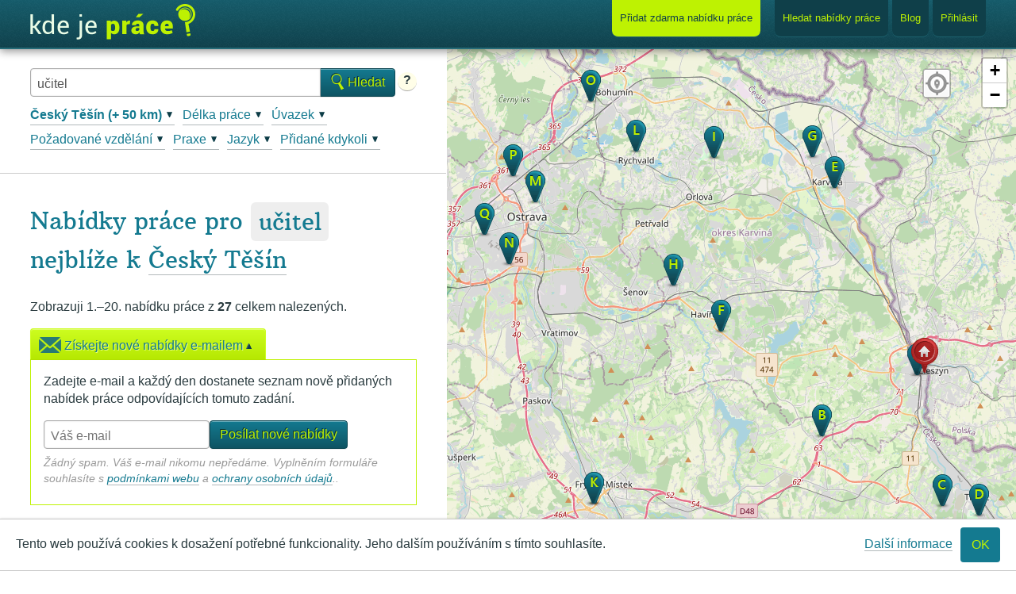

--- FILE ---
content_type: text/html;charset=utf-8
request_url: https://www.kdejeprace.cz/hledat?fulltext=u%C4%8Ditel&jazyky=cs.2&jazyky-omez=0&zd=18.62609759732468&zs=49.74640177518012
body_size: 11000
content:
<!doctype html><html><head><meta charset="utf-8" /><meta http-equiv="Content-Type" content="text/html; charset=utf-8" /><meta http-equiv="X-UA-Compatible" content="IE=edge,chrome=1" /><title>Nabídky práce pro „učitel“ v okolí Český Těšín | KdeJePrace.cz</title><link rel="canonical" href="https://www.kdejeprace.cz/hledat?fulltext=u%C4%8Ditel&amp;zd=18.62609759732468&amp;zs=49.74640177518012" /><link rel="search" type="application/opensearchdescription+xml" title="KdeJePrace.cz" href="https://static.kdejeprace.cz/f/opensearch.xml?d=_Zw1t22hNjooSRnike_dLgv5bUE" /><meta name="description" content="Nalezeno 27 nabídek práce pro „učitel“ nejblíže k Český Těšín. Vyhledejte práci nebo ji zdarma vložte." /><meta property="og:title" content="Nabídky práce pro „učitel“ v okolí Český Těšín" /><meta property="og:site_name" content="KdeJePrace.cz" /><meta property="og:url" content="https://www.kdejeprace.cz/hledat?fulltext=u%C4%8Ditel&amp;zd=18.62609759732468&amp;zs=49.74640177518012" /><meta property="og:description" content="Nalezeno 27 nabídek práce pro „učitel“ nejblíže k Český Těšín. Vyhledejte práci nebo ji zdarma vložte." /><meta content="https://static.kdejeprace.cz/f/logo-huge.jpg?d=Iauq-AcL-3nRAGPOnlHrqw8qdDU" property="og:image" /><meta property="fb:app_id" content="555759841195289" /><meta name="viewport" content="width=device-width, initial-scale=1.0" /><link rel="stylesheet" href="https://static.kdejeprace.cz/f/main.css?d=aH4v4plD0dvwB8Pxxlb3Y7_zkDc" /><link href="https://static.kdejeprace.cz/f/fav.png?d=TzquqN_FQV81ufkIT2Q93QOT0PE" rel="icon" /><link href="https://static.kdejeprace.cz/f/apple-touch-icon.png?d=XWjI7JdNA19JbIr9dSLiuFf3plM" rel="apple-touch-icon" /><link href="https://static.kdejeprace.cz/f/apple-touch-icon-72x72.png?d=U-9OQlvct1qXMxPOgWOoL4jw2Vo" rel="apple-touch-icon" sizes="72x72" /><link href="https://static.kdejeprace.cz/f/apple-touch-icon-114x114.png?d=WPRJSVQEBqFCgsqWm0IDd7fdiV8" rel="apple-touch-icon" sizes="114x114" /><link href="https://static.kdejeprace.cz/f/apple-touch-icon-144x144.png?d=qD-haHIvwtWJOEHi-Ep3czVrlF0" rel="apple-touch-icon" sizes="144x144" /><meta name="seznam-wmt" content="Fl39ckqie51dYMmxiuUlb5PCfvuIN1Qs" /><script src="https://static.kdejeprace.cz/f/modernizr-2.6.2-respond-1.1.0.min.js?d=Byj_TF49eUZeMEHoCtvGMGkD0KQ"></script><script src="https://use.fontawesome.com/2e143239a3.js"></script><link rel="next" href="https://www.kdejeprace.cz/hledat?fulltext=u%C4%8Ditel&amp;jazyky=cs.2&amp;jazyky-omez=0&amp;str=1&amp;zd=18.62609759732468&amp;zs=49.74640177518012" /><link rel="stylesheet" href="https://static.kdejeprace.cz/f/leaflet.css?d=cg5NmllAmIbPKKxnvsQfcsZUmN8" /></head><body><iframe src="//www.googletagmanager.com/ns.html?id=GTM-5G2VRM" height="0" width="0" style="display: none;visibility: hidden;"></iframe><script>(function(w,d,s,l,i){w[l]=w[l]||[];w[l].push({'gtm.start':
        new Date().getTime(),event:'gtm.js'});var f=d.getElementsByTagName(s)[0],
        j=d.createElement(s),dl=l!='dataLayer'?'&l='+l:'';j.async=true;j.src=
        '//www.googletagmanager.com/gtm.js?id='+i+dl;f.parentNode.insertBefore(j,f);
        })(window,document,'script','dataLayer','GTM-5G2VRM');</script><!--[if lt IE 7]> <div class="two-columns lt-ie9 lt-ie8 lt-ie7"> <![endif]--><!--[if IE 7]>    <div class="two-columns lt-ie9 lt-ie8"> <![endif]--><!--[if IE 8]>    <div class="two-columns lt-ie9"> <![endif]--><!--[if gt IE 8]><!--><div class="two-columns" lang="cs-cz" dir="ltr"><!--<![endif]--><div id="fb-root"></div><script>(function(d, s, id) {
      var js, fjs = d.getElementsByTagName(s)[0];
      if (d.getElementById(id)) return;
      js = d.createElement(s); js.id = id;
      js.src = '//connect.facebook.net/cs_CZ/sdk.js#xfbml=1&appId=555759841195289&version=v2.0';
      fjs.parentNode.insertBefore(js, fjs);
      }(document, 'script', 'facebook-jssdk'));</script><header id="header-container"><span id="logo"><a title="Kde je práce?" href="https://www.kdejeprace.cz/">Kde je práce?</a></span><div id="header-right-buttons"><a href="https://www.kdejeprace.cz/pridat" class="standalone add-offer">Přidat <span>zdarma</span> nabídku <span>práce</span></a><a id="show_map-button" class="toggle-map" title="Zobrazit mapu"><img class="img_map" src="https://static.kdejeprace.cz/f/blank.gif?d=ulqK66ZceET8q_mfiPkeXQdl2Bo" width="18" height="18" alt="Zobrazit mapu" /></a><a id="mobile_menu-button" class="toggle-button" title="Menu"><img class="menu_button" src="https://static.kdejeprace.cz/f/blank.gif?d=ulqK66ZceET8q_mfiPkeXQdl2Bo" alt="Menu" /> Menu</a><nav id="menu"><a href="https://www.kdejeprace.cz/pridat" class="add-offer">Přidat zdarma nabídku práce</a><a href="https://www.kdejeprace.cz/">Hledat nabídky práce</a><a href="http://blog.kdejeprace.cz">Blog</a><a href="https://www.kdejeprace.cz/prihlaseni?pokracovat=https://www.kdejeprace.cz/hledat?fulltext%3Du%25C4%258Ditel%26jazyky%3Dcs.2%26jazyky-omez%3D0%26zd%3D18.62609759732468%26zs%3D49.74640177518012">Přihlásit</a></nav></div></header><div id="main-container"><div id="map" class="map" data-gtm-frame="location search" data-gtm-label="map"><div class="map-content"><a class="map-back-button hide-map" title="Zpět"><img class="img_arrow-back" src="https://static.kdejeprace.cz/f/blank.gif?d=ulqK66ZceET8q_mfiPkeXQdl2Bo" width="41" height="29" alt="Zpět" /></a><a class="show-map map-overlay" title="Zobrazit mapu"></a><a class="center-map"><img class="img_center-map" src="https://static.kdejeprace.cz/f/blank.gif?d=ulqK66ZceET8q_mfiPkeXQdl2Bo" width="41" height="42" alt="Vycentrovat mapu" title="Vycentrovat mapu" /></a><div class="tooltip active"><div class="tooltip-toggle"><div class="close">×</div><div class="open">↑</div></div><div class="tooltip-content">Pro změnu lokality <em>klikněte do mapy</em><span class="or-gps"><br /> nebo <span class="infobox above no-trigger gps-long-busy"><span class="content"><span class="inner">Nedaří se zjistit polohu. Povolili jste prohlížeči po kliku na toto tlačítko, že může vaši polohu použít?</span></span></span><span data-gtm-label="gps"><span class="gps-busy-status" data-fp-template="gpsBusy" data-fp-param="gpsBusy"><span class="btn btn-default btn-sm fill-current-location"><span class="ico"></span><span>Použijte svou polohu</span></span><span class="btn btn-default btn-sm cancel-current-location-fill"><span class="ico"></span><span>Zjišťuji polohu<span class="close">×</span></span></span></span></span></span><span class="clear-position-container hidden" data-gtm-label="search anywhere"><br /> nebo <span class="link-like-cancel clear-position">hledejte kdekoli</span></span><span class="gps-controls gps-success-status"><span class="gps-failed">Nepodařilo se zjistit polohu</span><span class="gps-success">Poloha úspěšně zjištěna ✓</span></span></div></div><div class="map-canvas" id="map-canvas"></div></div></div><div><form id="search-form" action="https://www.kdejeprace.cz/hledat"><div class="fulltext"><div class="input-group"><input name="fulltext" value="učitel" type="search" class="form-control" placeholder="hledaná slova" /><span class="input-group-btn"><button class="btn btn-primary" type="submit" value="search" title="Hledat" onclick="this.value='search'"><img class="img_search" src="https://static.kdejeprace.cz/f/blank.gif?d=ulqK66ZceET8q_mfiPkeXQdl2Bo" width="17" height="22" alt="hledat" /><span class="text">Hledat</span></button></span></div><span class="infobox"><span class="trigger">?</span><span class="content"><span class="inner">Zadejte fráze, které má inzerát obsahovat, např. profesi, dovednost nebo firmu. Pro hledání více frází najednou použijte oddělovač<em>OR</em>.<br /><br />Např.:<em>prodejce OR obchodní zástupce</em></span></span></span></div><div class="filters"><div class="common-dropdown location-filter" data-location="Český Těšín" data-gtm-frame="location search" data-gtm-label="dropdown"><button type="button" class="common-dropdown-trigger"><span>Český Těšín</span></button><div class="common-dropdown-content"><fieldset><legend>Lokalita</legend><p class="tooltip-content">Pro změnu lokality <em>klikněte do mapy</em><span class="or-select"><br />nebo <input type="search" class="gps-success-place-value autocomplete-place" placeholder="zadejte město či obec" autocomplete="off" data-not-found-text="Zadané místo nenalezeno" data-gtm-label="autocomplete" /></span><span class="or-gps"><br />nebo <span class="infobox above no-trigger gps-long-busy"><span class="content"><span class="inner">Nedaří se zjistit polohu. Povolili jste prohlížeči po kliku na toto tlačítko, že může vaši polohu použít?</span></span></span><span data-gtm-label="gps"><span class="gps-busy-status"><span class="btn btn-default fill-current-location"><span class="ico"></span><span>Použijte svou polohu</span></span><span class="btn btn-default cancel-current-location-fill"><span class="ico"></span><span>Zjišťuji polohu<span class="close">×</span></span></span></span></span></span><span class="clear-position-container hidden"><br />nebo <span class="link-like-cancel clear-position" data-gtm-label="anywhere">hledejte kdekoli</span></span><span class="gps-controls gps-success-status"><span class="gps-failed">Nepodařilo se zjistit polohu</span><span class="gps-success">Poloha úspěšně zjištěna ✓</span></span></p><div>Maximální vzdálenost:<select name="max-vzdalenost" data-gtm-label="max distance" class="max-distance" id="max-distance"><option value="10">10 km</option><option value="20">20 km</option><option value="30">30 km</option><option selected="">50 km</option><option value="70">70 km</option><option value="-1">neomezeně</option></select></div></fieldset></div></div><div class="common-dropdown length-filter"><button class="common-dropdown-trigger limit-width" type="button"><span>Délka</span></button><div class="common-dropdown-content"><fieldset><legend>Délka práce</legend><ul><li><label><input type="checkbox" name="delka" value="long" />Dlouhodobá (rok a více)<span class="infobox"><span class="trigger">?</span><span class="content"><span class="inner">Práce trvalejšího charakteru.<br /><br />Např. práce na dobu neurčitou, práce na dobu určitou alespoň na rok.</span></span></span></label></li><li><label><input type="checkbox" name="delka" value="short" />Krátkodobá (měsíce)<span class="infobox"><span class="trigger">?</span><span class="content"><span class="inner">Práce, jejíž trvání je jasně omezeno a je nepravděpodobné, že by byla prodloužena.<br /><br />Např.: brigády, sezónní práce, zástupy za zaměstnance na rodičovské dovolené apod.</span></span></span></label></li><li><label><input type="checkbox" name="delka" value="mini" />Výpomoc (dny)<span class="infobox"><span class="trigger">?</span><span class="content"><span class="inner">Jednorázové práce.<br /><br />Např.: záskoky za zaměstnance, výpomoc při pořádání jednorázových akcí, pomoc v domácnosti nebo na zahradě.</span></span></span></label></li></ul></fieldset></div></div><div class="common-dropdown frequency-filter"><button type="button" class="common-dropdown-trigger limit-width"><span>Úvazek</span></button><div class="common-dropdown-content"><fieldset><legend>Úvazek</legend><ul><li><label><input type="checkbox" name="uvazek" value="full" />Plný</label></li><li><label><input type="checkbox" name="uvazek" value="partial" />Částečný</label></li></ul></fieldset></div></div><div class="common-dropdown education-filter"><button type="button" class="common-dropdown-trigger limit-width"><span>Požadované vzdělání</span></button><div class="common-dropdown-content"><fieldset><legend>Požadované vzdělání</legend><ul><li><label><input type="checkbox" name="vzdelani" value="none" />Žádné</label></li><li><label><input type="checkbox" name="vzdelani" value="elementary" />Základní</label></li><li><label><input type="checkbox" name="vzdelani" value="secondary" />Středoškolské</label></li><li><label><input type="checkbox" name="vzdelani" value="university" />Vysokoškolské</label></li></ul></fieldset></div></div><div class="common-dropdown experience-filter"><button type="button" class="common-dropdown-trigger"><span>Praxe</span></button><div class="common-dropdown-content"><fieldset><legend>Praxe</legend><ul><li><label><input type="checkbox" name="praxe" value="none" />Nevyžadována</label></li><li><label><input type="checkbox" name="praxe" value="yes" />Vyžadována</label></li></ul></fieldset></div></div><div class="common-dropdown language-filter"><button type="button" class="common-dropdown-trigger limit-width"><span>Jazyk</span></button><div class="common-dropdown-content"><fieldset><legend>Jazyk</legend><div class="nice-form"><label><input type="radio" name="jazyky-omez" value="0" checked="checked" class="js-lang-reqs-allow"><span class="js-lang-reqs-allow name">Nefiltrovat dle jazyka</span></input></label><label><input type="radio" name="jazyky-omez" value="1" class="js-lang-reqs-allow"><span class="name">Ovládám jazyky:</span></input></label></div><div class="language-selector"><input type="hidden" name="jazyky" value="cs.2" class="js-lang-reqs-hidden" data-jobloc-init="{&quot;cs&quot;:{&quot;name&quot;:&quot;čeština&quot;,&quot;level&quot;:&quot;2&quot;}}" /><div class="edit js-edit"><div class="lang-edit-template"><div class="input-group lang-edit-item"><span class="input-group-addon js-lang-edit-name"></span><select class="form-control"><option value="1">Pasivně</option><option value="2">Aktivně</option></select><div class="input-group-btn"><button type="button" class="btn btn-danger js-lang-remove" title="Odstranit"><span class="glyphicon glyphicon-remove"></span></button></div></div></div></div><div class="add"><span class="combobox"><span class="combobox-input"><input type="text" class="autocomplete-lang" placeholder="Nový jazyk" data-not-found-text="Jazyk nenalezen" /></span><button type="button" class="btn js-typeahead-trigger" title="Vybrat"><span class="caret"></span></button></span><select class="level js-level" disabled="disabled"><option value="0">Vyberte úroveň</option><option value="1">Pasivně</option><option value="2">Aktivně</option></select><button type="button" class="btn btn-default js-add" title="Přidat" disabled="disabled"><span class="glyphicon glyphicon-plus"></span>Přidat</button></div></div></fieldset></div></div><div class="common-dropdown added-after-filter"><button type="button" class="common-dropdown-trigger"><span>Přidané kdykoli</span></button><div class="common-dropdown-content"><fieldset><legend>Nabídky přidané od</legend><div class="date"><input class="show-form-value from-date" type="date" name="zmeneno-po" /><input class="from-date-placeholder" type="text" placeholder="Datum" /><span class="updown-arrows"><span class="up"><img src="https://static.kdejeprace.cz/f/blank.gif?d=ulqK66ZceET8q_mfiPkeXQdl2Bo" alt="˄" /></span><span class="down"><img src="https://static.kdejeprace.cz/f/blank.gif?d=ulqK66ZceET8q_mfiPkeXQdl2Bo" alt="˅" /></span></span><div class="pikaday-container"></div></div><div class="time"><input class="show-form-value from-time" placeholder="0:00" type="text" name="zmeneno-po-cas" /></div><span class="erase-fields"><span class="icon">×</span>vymazat</span></fieldset></div></div><input id="search-from-lat" class="hidden" type="text" name="zs" value="49.74640177518012" /><input id="search-from-lon" type="text" class="hidden" name="zd" value="18.62609759732468" /></div></form><article id="content"><h1>Nabídky práce pro <span class="search-phrase">učitel</span><span> nejblíže k <a href="https://www.kdejeprace.cz/hledat?fulltext=u%C4%8Ditel&amp;jazyky=cs.2&amp;jazyky-omez=0&amp;zd=18.62609759732468&amp;zs=49.74640177518012">Český Těšín</a></span></h1><p>Zobrazuji <span>1</span>.–<span>20</span>. nabídku práce z <strong class="total-hits" data-searchd-total-hits="">27</strong> celkem nalezených.</p><div class="email-notification"><span class="trigger"><span class="icon"></span>Získejte nové nabídky e-mailem<span class="updown"></span></span><div class="content"><form method="post" class="nice-form" action="https://www.kdejeprace.cz/hledat?fulltext=u%C4%8Ditel&amp;jazyky=cs.2&amp;jazyky-omez=0&amp;zd=18.62609759732468&amp;zs=49.74640177518012"><p>Zadejte e-mail a každý den dostanete seznam nově přidaných nabídek práce odpovídajících tomuto zadání.</p><div class="nice-form"><input type="email" name="notifikace-email" placeholder="Váš e-mail" /><button type="submit" class="btn btn-primary" name="nastav-notifikace" value="anon">Posílat nové nabídky</button></div><span class="no-spam">Žádný spam. Váš e-mail nikomu nepředáme. Vyplněním formuláře souhlasíte s <a href="https://www.kdejeprace.cz/podminky-uzivani">podmínkami webu</a> a <a href="https://www.kdejeprace.cz/gdpr" title="Účel zpracování: odesílání nových nabídek práce na email">ochrany osobních údajů</a>..</span></form></div></div><nav class="pagination right"><a class="pag-next" href="https://www.kdejeprace.cz/hledat?fulltext=u%C4%8Ditel&amp;jazyky=cs.2&amp;jazyky-omez=0&amp;str=1&amp;zd=18.62609759732468&amp;zs=49.74640177518012">Další práce ›</a></nav><article class="search-listing" itemtype="http://schema.org/JobPosting" itemscope="" data-jobloc-title="Učitelé odborného výcviku (kromě pro žáky se speciálními vzdělávacími potřebami)" data-jobloc-lat="49.745320761112154" data-jobloc-lon="18.618956439973573" data-searchd-result="" data-searchd-position="0"><header><span title="5,000000" class="listing-badge">527 m</span><h3 itemprop="title"><a href="https://www.kdejeprace.cz/nabidka-prace/tFYaXrlf3as8ggnwESn38dtgdBGBCCkAAJZyvA"><span class="search-listing-title">Učitelé odborného výcviku (kromě pro žáky se speciálními vzdělávacími potřebami)</span></a></h3></header><p itemprop="description">Učitelé odborného výcviku (kromě pro žáky se speciálními vzdělávacími potřebami): UpresnujiciInformace(Náplň práce: • Výuka odborného výcviku oboru</p><p class="sl-buttons"><span class="btn btn-default sl-map"><span class="glyphicon glyphicon-map-marker" aria-hidden="true"></span><span class="sl-map-txt">Ukázat na mapě</span></span><a class="btn btn-primary" href="https://www.kdejeprace.cz/nabidka-prace/tFYaXrlf3as8ggnwESn38dtgdBGBCCkAAJZyvA">Ukázat detail</a></p><footer class="listing-info clearfix"><div class="listing-info-left"><div class="listing-info-item" itemprop="employmentType">Práce na plný úvazek</div><div class="listing-info-item">Přidáno 22. 1. 2026<meta itemprop="datePosted" content="2026-01-22T00:35Z" /></div></div><div class="listing-info-right textright"><div class="listing-info-item" itemprop="hiringOrganization" itemscope="" itemtype="http://schema.org/Organization"><span itemprop="legalName">Albrechtova střední škola, Český Těšín, příspěvková organizace</span></div><div class="listing-info-item" itemprop="jobLocation" itemscope="" itemtype="http://schema.org/Place"><span itemprop="address" itemscope="" itemtype="http://schema.org/PostalAddress"><span itemprop="addressLocality"><a href="https://www.kdejeprace.cz/hledat?fulltext=u%C4%8Ditel&amp;jazyky=cs.2&amp;jazyky-omez=0&amp;zd=18.62609759732468&amp;zs=49.74640177518012">Český Těšín</a></span><meta itemprop="addressCountry" content="Česko" /></span><span itemprop="geo" itemscope="" itemtype="http://schema.org/GeoCoordinates"><meta itemprop="latitude" content="49.745320761112154" /><meta itemprop="longitude" content="18.618956439973573" /></span></div></div></footer></article><article class="search-listing" itemtype="http://schema.org/JobPosting" itemscope="" data-jobloc-title="Učitelé na 1. stupni základních škol" data-jobloc-lat="49.71123624272396" data-jobloc-lon="18.53667498203006" data-searchd-result="" data-searchd-position="1"><header><span title="4,467475" class="listing-badge">7,5 km</span><h3 itemprop="title"><a href="https://www.kdejeprace.cz/nabidka-prace/ZIJDFG9Y_88czwnwEbR0ELksrRGBCCkAAJZPjA"><span class="search-listing-title">Učitelé na 1. stupni základních škol</span></a></h3></header><p itemprop="description">Učitelé na 1. stupni základních škol: UpresnujiciInformace(TŘ z:6/8/2025 Kontakt telefonicky, emailem.) Vyžadované vzdělání: VŠ Magisterské Hrubá</p><p class="sl-buttons"><span class="btn btn-default sl-map"><span class="glyphicon glyphicon-map-marker" aria-hidden="true"></span><span class="sl-map-txt">Ukázat na mapě</span></span><a class="btn btn-primary" href="https://www.kdejeprace.cz/nabidka-prace/ZIJDFG9Y_88czwnwEbR0ELksrRGBCCkAAJZPjA">Ukázat detail</a></p><footer class="listing-info clearfix"><div class="listing-info-left"><div class="listing-info-item" itemprop="employmentType">Práce na plný úvazek</div><div class="listing-info-item">Přidáno 9. 8. 2025<meta itemprop="datePosted" content="2025-08-09T00:11Z" /></div></div><div class="listing-info-right textright"><div class="listing-info-item" itemprop="hiringOrganization" itemscope="" itemtype="http://schema.org/Organization"><span itemprop="legalName">Základní škola Třanovice, okres Frýdek-Místek, příspěvková organizace</span></div><div class="listing-info-item" itemprop="jobLocation" itemscope="" itemtype="http://schema.org/Place"><span itemprop="address" itemscope="" itemtype="http://schema.org/PostalAddress"><span itemprop="addressLocality"><a href="https://www.kdejeprace.cz/hledat?fulltext=u%C4%8Ditel&amp;jazyky=cs.2&amp;jazyky-omez=0&amp;zd=18.52915222034626&amp;zs=49.71272317393127">Třanovice</a></span><meta itemprop="addressCountry" content="Česko" /></span><span itemprop="geo" itemscope="" itemtype="http://schema.org/GeoCoordinates"><meta itemprop="latitude" content="49.71123624272396" /><meta itemprop="longitude" content="18.53667498203006" /></span></div></div></footer></article><article class="search-listing" itemtype="http://schema.org/JobPosting" itemscope="" data-jobloc-title="Učitelé všeobecně vzdělávacích předmětů na středních školách" data-jobloc-lat="49.67219478903427" data-jobloc-lon="18.641209326528724" data-searchd-result="" data-searchd-position="2"><header><span title="4,402229" class="listing-badge">8,3 km</span><h3 itemprop="title"><a href="https://www.kdejeprace.cz/nabidka-prace/0WSPPzMKXGDLVQnwEd_P8JPtghGBCCkAAJZmig"><span class="search-listing-title">Učitelé všeobecně vzdělávacích předmětů na středních školách</span></a></h3></header><p itemprop="description">Učitelé všeobecně vzdělávacích předmětů na středních školách: UpresnujiciInformace(TŘ z:1/12/2025 Rádi byste měli stabilní zaměstnání, volné léto a</p><p class="sl-buttons"><span class="btn btn-default sl-map"><span class="glyphicon glyphicon-map-marker" aria-hidden="true"></span><span class="sl-map-txt">Ukázat na mapě</span></span><a class="btn btn-primary" href="https://www.kdejeprace.cz/nabidka-prace/0WSPPzMKXGDLVQnwEd_P8JPtghGBCCkAAJZmig">Ukázat detail</a></p><footer class="listing-info clearfix"><div class="listing-info-left"><div class="listing-info-item" itemprop="employmentType">Práce na plný úvazek</div><div class="listing-info-item">Přidáno 3. 12. 2025<meta itemprop="datePosted" content="2025-12-03T00:37Z" /></div></div><div class="listing-info-right textright"><div class="listing-info-item" itemprop="hiringOrganization" itemscope="" itemtype="http://schema.org/Organization"><span itemprop="legalName">Střední průmyslová škola Třineckých železáren</span></div><div class="listing-info-item" itemprop="jobLocation" itemscope="" itemtype="http://schema.org/Place"><span itemprop="address" itemscope="" itemtype="http://schema.org/PostalAddress"><span itemprop="addressLocality"><a href="https://www.kdejeprace.cz/hledat?fulltext=u%C4%8Ditel&amp;jazyky=cs.2&amp;jazyky-omez=0&amp;zd=18.67119922296294&amp;zs=49.67792119139443">Třinec</a></span><meta itemprop="addressCountry" content="Česko" /></span><span itemprop="geo" itemscope="" itemtype="http://schema.org/GeoCoordinates"><meta itemprop="latitude" content="49.67219478903427" /><meta itemprop="longitude" content="18.641209326528724" /></span></div></div></footer></article><article class="search-listing" itemtype="http://schema.org/JobPosting" itemscope="" data-jobloc-title="Učitelé odborného výcviku (kromě pro žáky se speciálními vzdělávacími potřebami)" data-jobloc-lat="49.67219478903427" data-jobloc-lon="18.641209326528724" data-searchd-result="" data-searchd-position="3"><header><span title="4,402229" class="listing-badge">8,3 km</span><h3 itemprop="title"><a href="https://www.kdejeprace.cz/nabidka-prace/xYruPq-mB0XUKAnwEd_P0O4_ghGBCCkAAJZmig"><span class="search-listing-title">Učitelé odborného výcviku (kromě pro žáky se speciálními vzdělávacími potřebami)</span></a></h3></header><p itemprop="description">Učitelé odborného výcviku (kromě pro žáky se speciálními vzdělávacími potřebami): UpresnujiciInformace(TŘ z:1/12/2025 Jste zkušený odborník/odbornice,</p><p class="sl-buttons"><span class="btn btn-default sl-map"><span class="glyphicon glyphicon-map-marker" aria-hidden="true"></span><span class="sl-map-txt">Ukázat na mapě</span></span><a class="btn btn-primary" href="https://www.kdejeprace.cz/nabidka-prace/xYruPq-mB0XUKAnwEd_P0O4_ghGBCCkAAJZmig">Ukázat detail</a></p><footer class="listing-info clearfix"><div class="listing-info-left"><div class="listing-info-item" itemprop="employmentType">Práce na plný úvazek</div><div class="listing-info-item">Přidáno 3. 12. 2025<meta itemprop="datePosted" content="2025-12-03T00:36Z" /></div></div><div class="listing-info-right textright"><div class="listing-info-item" itemprop="hiringOrganization" itemscope="" itemtype="http://schema.org/Organization"><span itemprop="legalName">Střední průmyslová škola Třineckých železáren</span></div><div class="listing-info-item" itemprop="jobLocation" itemscope="" itemtype="http://schema.org/Place"><span itemprop="address" itemscope="" itemtype="http://schema.org/PostalAddress"><span itemprop="addressLocality"><a href="https://www.kdejeprace.cz/hledat?fulltext=u%C4%8Ditel&amp;jazyky=cs.2&amp;jazyky-omez=0&amp;zd=18.67119922296294&amp;zs=49.67792119139443">Třinec</a></span><meta itemprop="addressCountry" content="Česko" /></span><span itemprop="geo" itemscope="" itemtype="http://schema.org/GeoCoordinates"><meta itemprop="latitude" content="49.67219478903427" /><meta itemprop="longitude" content="18.641209326528724" /></span></div></div></footer></article><article class="search-listing" itemtype="http://schema.org/JobPosting" itemscope="" data-jobloc-title="Učitelé na 1. stupni základních škol" data-jobloc-lat="49.66658754332672" data-jobloc-lon="18.672516243000988" data-searchd-result="" data-searchd-position="4"><header><span title="4,307599" class="listing-badge">9,5 km</span><h3 itemprop="title"><a href="https://www.kdejeprace.cz/nabidka-prace/__xCRSNx8iQdnPgnwEa3b8fVWyRGBCCkAAJZclQ"><span class="search-listing-title">Učitelé na 1. stupni základních škol</span></a></h3></header><p itemprop="description">Učitelé na 1. stupni základních škol: UpresnujiciInformace(TŘ z:16/12/2025 Učitel/učitelka 1. stupeň, do první třídy. Zástup za dlouhodobou</p><p class="sl-buttons"><span class="btn btn-default sl-map"><span class="glyphicon glyphicon-map-marker" aria-hidden="true"></span><span class="sl-map-txt">Ukázat na mapě</span></span><a class="btn btn-primary" href="https://www.kdejeprace.cz/nabidka-prace/__xCRSNx8iQdnPgnwEa3b8fVWyRGBCCkAAJZclQ">Ukázat detail</a></p><footer class="listing-info clearfix"><div class="listing-info-left"><div class="listing-info-item" itemprop="employmentType">Práce na částečný úvazek</div><div class="listing-info-item">Přidáno 18. 12. 2025<meta itemprop="datePosted" content="2025-12-18T01:07Z" /></div></div><div class="listing-info-right textright"><div class="listing-info-item" itemprop="hiringOrganization" itemscope="" itemtype="http://schema.org/Organization"><span itemprop="legalName">Základní škola a mateřská škola, Třinec, Koperníkova 696, příspěvková organizace</span></div><div class="listing-info-item" itemprop="jobLocation" itemscope="" itemtype="http://schema.org/Place"><span itemprop="address" itemscope="" itemtype="http://schema.org/PostalAddress"><span itemprop="addressLocality"><a href="https://www.kdejeprace.cz/hledat?fulltext=u%C4%8Ditel&amp;jazyky=cs.2&amp;jazyky-omez=0&amp;zd=18.67119922296294&amp;zs=49.67792119139443">Třinec</a></span><meta itemprop="addressCountry" content="Česko" /></span><span itemprop="geo" itemscope="" itemtype="http://schema.org/GeoCoordinates"><meta itemprop="latitude" content="49.66658754332672" /><meta itemprop="longitude" content="18.672516243000988" /></span></div></div></footer></article><article class="search-listing" itemtype="http://schema.org/JobPosting" itemscope="" data-jobloc-title="Ostatní učitelé a vychovatelé pro osoby se speciálními vzdělávacími potřebami" data-jobloc-lat="49.849742449841415" data-jobloc-lon="18.547456292575475" data-searchd-result="" data-searchd-position="5"><header><span title="4,036536" class="listing-badge">13 km</span><h3 itemprop="title"><a href="https://www.kdejeprace.cz/nabidka-prace/yY7okJ86-Lii7QnwEfbswGV5xhGBCCkAAJYjvA"><span class="search-listing-title">Ostatní učitelé a vychovatelé pro osoby se speciálními vzdělávacími potřebami</span></a></h3></header><p itemprop="description">Ostatní učitelé a vychovatelé pro osoby se speciálními vzdělávacími potřebami: UpresnujiciInformace(Nutné mít ukončené VŠ studium - Mgr. titul-</p><p class="sl-buttons"><span class="btn btn-default sl-map"><span class="glyphicon glyphicon-map-marker" aria-hidden="true"></span><span class="sl-map-txt">Ukázat na mapě</span></span><a class="btn btn-primary" href="https://www.kdejeprace.cz/nabidka-prace/yY7okJ86-Lii7QnwEfbswGV5xhGBCCkAAJYjvA">Ukázat detail</a></p><footer class="listing-info clearfix"><div class="listing-info-left"><div class="listing-info-item" itemprop="employmentType">Práce na plný úvazek</div><div class="listing-info-item">Přidáno 9. 1. 2026<meta itemprop="datePosted" content="2026-01-09T01:07Z" /></div></div><div class="listing-info-right textright"><div class="listing-info-item" itemprop="hiringOrganization" itemscope="" itemtype="http://schema.org/Organization"><span itemprop="legalName">Diagnostický ústav pro mládež, dětský domov se školou, středisko výchovné péče a základní škola, Ostrava - Kunčičky</span></div><div class="listing-info-item" itemprop="jobLocation" itemscope="" itemtype="http://schema.org/Place"><span itemprop="address" itemscope="" itemtype="http://schema.org/PostalAddress"><span itemprop="addressLocality"><a href="https://www.kdejeprace.cz/hledat?fulltext=u%C4%8Ditel&amp;jazyky=cs.2&amp;jazyky-omez=0&amp;zd=18.541655511459805&amp;zs=49.85427186325359">Karviná</a></span><meta itemprop="addressCountry" content="Česko" /></span><span itemprop="geo" itemscope="" itemtype="http://schema.org/GeoCoordinates"><meta itemprop="latitude" content="49.849742449841415" /><meta itemprop="longitude" content="18.547456292575475" /></span></div></div></footer></article><article class="search-listing" itemtype="http://schema.org/JobPosting" itemscope="" data-jobloc-title="Učitelé odborných předmětů (kromě pro žáky se speciálními vzdělávacími potřebami)" data-jobloc-lat="49.769796287519675" data-jobloc-lon="18.449616283405597" data-searchd-result="" data-searchd-position="6"><header><span title="4,025187" class="listing-badge">13 km</span><h3 itemprop="title"><a href="https://www.kdejeprace.cz/nabidka-prace/p5tqtPlwMaICnQnwEd_PUBMDfxGBCCkAAJZmig"><span class="search-listing-title">Učitelé odborných předmětů (kromě pro žáky se speciálními vzdělávacími potřebami)</span></a></h3></header><p itemprop="description">Učitelé odborných předmětů (kromě pro žáky se speciálními vzdělávacími potřebami): UpresnujiciInformace(Jedná se o plný úvazek, který bude složený z</p><p class="sl-buttons"><span class="btn btn-default sl-map"><span class="glyphicon glyphicon-map-marker" aria-hidden="true"></span><span class="sl-map-txt">Ukázat na mapě</span></span><a class="btn btn-primary" href="https://www.kdejeprace.cz/nabidka-prace/p5tqtPlwMaICnQnwEd_PUBMDfxGBCCkAAJZmig">Ukázat detail</a></p><footer class="listing-info clearfix"><div class="listing-info-left"><div class="listing-info-item" itemprop="employmentType">Práce na plný úvazek</div><div class="listing-info-item">Přidáno 3. 12. 2025<meta itemprop="datePosted" content="2025-12-03T00:34Z" /></div></div><div class="listing-info-right textright"><div class="listing-info-item" itemprop="hiringOrganization" itemscope="" itemtype="http://schema.org/Organization"><span itemprop="legalName">Hotelová škola a Obchodní akademie Havířov s.r.o.</span></div><div class="listing-info-item" itemprop="jobLocation" itemscope="" itemtype="http://schema.org/Place"><span itemprop="address" itemscope="" itemtype="http://schema.org/PostalAddress"><span itemprop="addressLocality"><a href="https://www.kdejeprace.cz/hledat?fulltext=u%C4%8Ditel&amp;jazyky=cs.2&amp;jazyky-omez=0&amp;zd=18.4368450248428&amp;zs=49.78011356735562">Havířov</a></span><meta itemprop="addressCountry" content="Česko" /></span><span itemprop="geo" itemscope="" itemtype="http://schema.org/GeoCoordinates"><meta itemprop="latitude" content="49.769796287519675" /><meta itemprop="longitude" content="18.449616283405597" /></span></div></div></footer></article><article class="search-listing" itemtype="http://schema.org/JobPosting" itemscope="" data-jobloc-title="Učitelé na 1. stupni základních škol" data-jobloc-lat="49.86715127323222" data-jobloc-lon="18.528711237373287" data-searchd-result="" data-searchd-position="7"><header><span title="3,845988" class="listing-badge">15 km</span><h3 itemprop="title"><a href="https://www.kdejeprace.cz/nabidka-prace/QA50X6ygnRvDTwnwEePEMIj9BBGBCCkAAJbsvA"><span class="search-listing-title">Učitelé na 1. stupni základních škol</span></a></h3></header><p itemprop="description">Učitelé na 1. stupni základních škol: UpresnujiciInformace(Do našeho týmu hledáme učitele 1. stupně, učitele německého jazyka, koordinátora ICT.)</p><p class="sl-buttons"><span class="btn btn-default sl-map"><span class="glyphicon glyphicon-map-marker" aria-hidden="true"></span><span class="sl-map-txt">Ukázat na mapě</span></span><a class="btn btn-primary" href="https://www.kdejeprace.cz/nabidka-prace/QA50X6ygnRvDTwnwEePEMIj9BBGBCCkAAJbsvA">Ukázat detail</a></p><footer class="listing-info clearfix"><div class="listing-info-left"><div class="listing-info-item" itemprop="employmentType">Práce na plný úvazek</div><div class="listing-info-item">Přidáno 19. 11. 2025<meta itemprop="datePosted" content="2025-11-19T01:03Z" /></div></div><div class="listing-info-right textright"><div class="listing-info-item" itemprop="hiringOrganization" itemscope="" itemtype="http://schema.org/Organization"><span itemprop="legalName">Základní škola a Mateřská škola Družby, Karviná, příspěvková organizace</span></div><div class="listing-info-item" itemprop="jobLocation" itemscope="" itemtype="http://schema.org/Place"><span itemprop="address" itemscope="" itemtype="http://schema.org/PostalAddress"><span itemprop="addressLocality"><a href="https://www.kdejeprace.cz/hledat?fulltext=u%C4%8Ditel&amp;jazyky=cs.2&amp;jazyky-omez=0&amp;zd=18.541655511459805&amp;zs=49.85427186325359">Karviná</a></span><meta itemprop="addressCountry" content="Česko" /></span><span itemprop="geo" itemscope="" itemtype="http://schema.org/GeoCoordinates"><meta itemprop="latitude" content="49.86715127323222" /><meta itemprop="longitude" content="18.528711237373287" /></span></div></div></footer></article><article class="search-listing" itemtype="http://schema.org/JobPosting" itemscope="" data-jobloc-title="Učitelé na 2. stupni základních škol" data-jobloc-lat="49.7954762937713" data-jobloc-lon="18.408382354223114" data-searchd-result="" data-searchd-position="8"><header><span title="3,729791" class="listing-badge">17 km</span><h3 itemprop="title"><a href="https://www.kdejeprace.cz/nabidka-prace/P7s8NsJfh9aDHwnwEafxULc4NBGBCCkAAJabtg"><span class="search-listing-title">Učitelé na 2. stupni základních škol</span></a></h3></header><p itemprop="description">Učitelé na 2. stupni základních škol: UpresnujiciInformace(zástup za nemoc aprobace - fyzika, chemie) Vyžadované vzdělání: VŠ Magisterské Hrubá mzda:</p><p class="sl-buttons"><span class="btn btn-default sl-map"><span class="glyphicon glyphicon-map-marker" aria-hidden="true"></span><span class="sl-map-txt">Ukázat na mapě</span></span><a class="btn btn-primary" href="https://www.kdejeprace.cz/nabidka-prace/P7s8NsJfh9aDHwnwEafxULc4NBGBCCkAAJabtg">Ukázat detail</a></p><footer class="listing-info clearfix"><div class="listing-info-left"><div class="listing-info-item" itemprop="employmentType">Práce na plný úvazek</div><div class="listing-info-item">Přidáno 15. 1. 2026<meta itemprop="datePosted" content="2026-01-15T00:17Z" /></div></div><div class="listing-info-right textright"><div class="listing-info-item" itemprop="hiringOrganization" itemscope="" itemtype="http://schema.org/Organization"><span itemprop="legalName">Základní škola a Mateřská škola Školní 1/814, Havířov - Šumbark, příspěvková organizace</span></div><div class="listing-info-item" itemprop="jobLocation" itemscope="" itemtype="http://schema.org/Place"><span itemprop="address" itemscope="" itemtype="http://schema.org/PostalAddress"><span itemprop="addressLocality"><a href="https://www.kdejeprace.cz/hledat?fulltext=u%C4%8Ditel&amp;jazyky=cs.2&amp;jazyky-omez=0&amp;zd=18.4368450248428&amp;zs=49.78011356735562">Havířov</a></span><meta itemprop="addressCountry" content="Česko" /></span><span itemprop="geo" itemscope="" itemtype="http://schema.org/GeoCoordinates"><meta itemprop="latitude" content="49.7954762937713" /><meta itemprop="longitude" content="18.408382354223114" /></span></div></div></footer></article><article class="search-listing" itemtype="http://schema.org/JobPosting" itemscope="" data-jobloc-title="Učitelé odborných předmětů (kromě pro žáky se speciálními vzdělávacími potřebami)" data-jobloc-lat="49.86661376601582" data-jobloc-lon="18.44357879621256" data-searchd-result="" data-searchd-position="9"><header><span title="3,553921" class="listing-badge">19 km</span><h3 itemprop="title"><a href="https://www.kdejeprace.cz/nabidka-prace/b9UCkJpnjtvRxQnwETrzEMgEOhGBCCkAAJa8lQ"><span class="search-listing-title">Učitelé odborných předmětů (kromě pro žáky se speciálními vzdělávacími potřebami)</span></a></h3></header><p itemprop="description">Učitelé odborných předmětů (kromě pro žáky se speciálními vzdělávacími potřebami): UpresnujiciInformace(Podmínkou pro zařazení do výběrového řízení</p><p class="sl-buttons"><span class="btn btn-default sl-map"><span class="glyphicon glyphicon-map-marker" aria-hidden="true"></span><span class="sl-map-txt">Ukázat na mapě</span></span><a class="btn btn-primary" href="https://www.kdejeprace.cz/nabidka-prace/b9UCkJpnjtvRxQnwETrzEMgEOhGBCCkAAJa8lQ">Ukázat detail</a></p><footer class="listing-info clearfix"><div class="listing-info-left"><div class="listing-info-item" itemprop="employmentType">Práce na plný úvazek</div><div class="listing-info-item">Přidáno 17. 1. 2026<meta itemprop="datePosted" content="2026-01-17T00:25Z" /></div></div><div class="listing-info-right textright"><div class="listing-info-item" itemprop="hiringOrganization" itemscope="" itemtype="http://schema.org/Organization"><span itemprop="legalName">Střední odborné učiliště DAKOL, s.r.o.</span></div><div class="listing-info-item" itemprop="jobLocation" itemscope="" itemtype="http://schema.org/Place"><span itemprop="address" itemscope="" itemtype="http://schema.org/PostalAddress"><span itemprop="addressLocality"><a href="https://www.kdejeprace.cz/hledat?fulltext=u%C4%8Ditel&amp;jazyky=cs.2&amp;jazyky-omez=0&amp;zd=18.430927372908663&amp;zs=49.84594267664959">Orlová</a></span><meta itemprop="addressCountry" content="Česko" /></span><span itemprop="geo" itemscope="" itemtype="http://schema.org/GeoCoordinates"><meta itemprop="latitude" content="49.86661376601582" /><meta itemprop="longitude" content="18.44357879621256" /></span></div></div></footer></article><article class="search-listing" itemtype="http://schema.org/JobPosting" itemscope="" data-jobloc-title="Učitelé všeobecně vzdělávacích předmětů na středních školách" data-jobloc-lat="49.86661376601582" data-jobloc-lon="18.44357879621256" data-searchd-result="" data-searchd-position="10"><header><span title="3,553921" class="listing-badge">19 km</span><h3 itemprop="title"><a href="https://www.kdejeprace.cz/nabidka-prace/luToVHXro0XbGQnwETrzEJIlNhGBCCkAAJa8lQ"><span class="search-listing-title">Učitelé všeobecně vzdělávacích předmětů na středních školách</span></a></h3></header><p itemprop="description">Učitelé všeobecně vzdělávacích předmětů na středních školách: UpresnujiciInformace(Do výběrového řízení na pozici učitel/ka matematiky budou žařazeni</p><p class="sl-buttons"><span class="btn btn-default sl-map"><span class="glyphicon glyphicon-map-marker" aria-hidden="true"></span><span class="sl-map-txt">Ukázat na mapě</span></span><a class="btn btn-primary" href="https://www.kdejeprace.cz/nabidka-prace/luToVHXro0XbGQnwETrzEJIlNhGBCCkAAJa8lQ">Ukázat detail</a></p><footer class="listing-info clearfix"><div class="listing-info-left"><div class="listing-info-item" itemprop="employmentType">Práce na plný úvazek</div><div class="listing-info-item">Přidáno 17. 1. 2026<meta itemprop="datePosted" content="2026-01-17T00:22Z" /></div></div><div class="listing-info-right textright"><div class="listing-info-item" itemprop="hiringOrganization" itemscope="" itemtype="http://schema.org/Organization"><span itemprop="legalName">Střední odborné učiliště DAKOL, s.r.o.</span></div><div class="listing-info-item" itemprop="jobLocation" itemscope="" itemtype="http://schema.org/Place"><span itemprop="address" itemscope="" itemtype="http://schema.org/PostalAddress"><span itemprop="addressLocality"><a href="https://www.kdejeprace.cz/hledat?fulltext=u%C4%8Ditel&amp;jazyky=cs.2&amp;jazyky-omez=0&amp;zd=18.430927372908663&amp;zs=49.84594267664959">Orlová</a></span><meta itemprop="addressCountry" content="Česko" /></span><span itemprop="geo" itemscope="" itemtype="http://schema.org/GeoCoordinates"><meta itemprop="latitude" content="49.86661376601582" /><meta itemprop="longitude" content="18.44357879621256" /></span></div></div></footer></article><article class="search-listing" itemtype="http://schema.org/JobPosting" itemscope="" data-jobloc-title="Učitelé odborných předmětů (kromě pro žáky se speciálními vzdělávacími potřebami)" data-jobloc-lat="49.86661376601582" data-jobloc-lon="18.44357879621256" data-searchd-result="" data-searchd-position="11"><header><span title="3,553921" class="listing-badge">19 km</span><h3 itemprop="title"><a href="https://www.kdejeprace.cz/nabidka-prace/8ZLuU1PXxajMKgnwETrzgFygNRGBCCkAAJa8lQ"><span class="search-listing-title">Učitelé odborných předmětů (kromě pro žáky se speciálními vzdělávacími potřebami)</span></a></h3></header><p itemprop="description">Učitelé odborných předmětů (kromě pro žáky se speciálními vzdělávacími potřebami): UpresnujiciInformace(Do výběrového řízení na pozici učitel/ka</p><p class="sl-buttons"><span class="btn btn-default sl-map"><span class="glyphicon glyphicon-map-marker" aria-hidden="true"></span><span class="sl-map-txt">Ukázat na mapě</span></span><a class="btn btn-primary" href="https://www.kdejeprace.cz/nabidka-prace/8ZLuU1PXxajMKgnwETrzgFygNRGBCCkAAJa8lQ">Ukázat detail</a></p><footer class="listing-info clearfix"><div class="listing-info-left"><div class="listing-info-item" itemprop="employmentType">Práce na plný úvazek</div><div class="listing-info-item">Přidáno 17. 1. 2026<meta itemprop="datePosted" content="2026-01-17T00:21Z" /></div></div><div class="listing-info-right textright"><div class="listing-info-item" itemprop="hiringOrganization" itemscope="" itemtype="http://schema.org/Organization"><span itemprop="legalName">Střední odborné učiliště DAKOL, s.r.o.</span></div><div class="listing-info-item" itemprop="jobLocation" itemscope="" itemtype="http://schema.org/Place"><span itemprop="address" itemscope="" itemtype="http://schema.org/PostalAddress"><span itemprop="addressLocality"><a href="https://www.kdejeprace.cz/hledat?fulltext=u%C4%8Ditel&amp;jazyky=cs.2&amp;jazyky-omez=0&amp;zd=18.430927372908663&amp;zs=49.84594267664959">Orlová</a></span><meta itemprop="addressCountry" content="Česko" /></span><span itemprop="geo" itemscope="" itemtype="http://schema.org/GeoCoordinates"><meta itemprop="latitude" content="49.86661376601582" /><meta itemprop="longitude" content="18.44357879621256" /></span></div></div></footer></article><article class="search-listing" itemtype="http://schema.org/JobPosting" itemscope="" data-jobloc-title="Lektoři a učitelé hudby na ostatních školách" data-jobloc-lat="49.67335626143972" data-jobloc-lon="18.339792478850985" data-searchd-result="" data-searchd-position="12"><header><span title="3,275006" class="listing-badge">22 km</span><h3 itemprop="title"><a href="https://www.kdejeprace.cz/nabidka-prace/IDtSHCFibATM2wnwEbWVkLWSRBGBCCkAAJY4vA"><span class="search-listing-title">Lektoři a učitelé hudby na ostatních školách</span></a></h3></header><p itemprop="description">Lektoři a učitelé hudby na ostatních školách: UpresnujiciInformace(z:17/9/2025 Kontakt emailem.) Vyžadované vzdělání: Vyšší odborné vzdělání</p><p class="sl-buttons"><span class="btn btn-default sl-map"><span class="glyphicon glyphicon-map-marker" aria-hidden="true"></span><span class="sl-map-txt">Ukázat na mapě</span></span><a class="btn btn-primary" href="https://www.kdejeprace.cz/nabidka-prace/IDtSHCFibATM2wnwEbWVkLWSRBGBCCkAAJY4vA">Ukázat detail</a></p><footer class="listing-info clearfix"><div class="listing-info-left"><div class="listing-info-item" itemprop="employmentType">Práce na částečný úvazek</div><div class="listing-info-item">Přidáno 20. 9. 2025<meta itemprop="datePosted" content="2025-09-20T00:06Z" /></div></div><div class="listing-info-right textright"><div class="listing-info-item" itemprop="hiringOrganization" itemscope="" itemtype="http://schema.org/Organization"><span itemprop="legalName">Základní umělecká škola duchovní hudby Frýdku-Místku</span></div><div class="listing-info-item" itemprop="jobLocation" itemscope="" itemtype="http://schema.org/Place"><span itemprop="address" itemscope="" itemtype="http://schema.org/PostalAddress"><span itemprop="addressLocality"><a href="https://www.kdejeprace.cz/hledat?fulltext=u%C4%8Ditel&amp;jazyky=cs.2&amp;jazyky-omez=0&amp;zd=18.348341565746892&amp;zs=49.685634988571394">Frýdek-Místek</a></span><meta itemprop="addressCountry" content="Česko" /></span><span itemprop="geo" itemscope="" itemtype="http://schema.org/GeoCoordinates"><meta itemprop="latitude" content="49.67335626143972" /><meta itemprop="longitude" content="18.339792478850985" /></span></div></div></footer></article><article class="search-listing" itemtype="http://schema.org/JobPosting" itemscope="" data-jobloc-title="Učitelé všeobecně vzdělávacích předmětů na středních školách" data-jobloc-lat="49.67327126950492" data-jobloc-lon="18.339332451593986" data-searchd-result="" data-searchd-position="13"><header><span title="3,272210" class="listing-badge">22 km</span><h3 itemprop="title"><a href="https://www.kdejeprace.cz/nabidka-prace/FZ3JUwEHmuAdfAnwEeuU8Cj63RGBCCkAAJZjgQ"><span class="search-listing-title">Učitelé všeobecně vzdělávacích předmětů na středních školách</span></a></h3></header><p itemprop="description">Učitelé všeobecně vzdělávacích předmětů na středních školách: UpresnujiciInformace(z:16/9/2025 Požadujeme: - VŠ vzdělání se zaměřením na informatiku,</p><p class="sl-buttons"><span class="btn btn-default sl-map"><span class="glyphicon glyphicon-map-marker" aria-hidden="true"></span><span class="sl-map-txt">Ukázat na mapě</span></span><a class="btn btn-primary" href="https://www.kdejeprace.cz/nabidka-prace/FZ3JUwEHmuAdfAnwEeuU8Cj63RGBCCkAAJZjgQ">Ukázat detail</a></p><footer class="listing-info clearfix"><div class="listing-info-left"><div class="listing-info-item" itemprop="employmentType">Práce na plný úvazek</div><div class="listing-info-item">Přidáno 19. 9. 2025<meta itemprop="datePosted" content="2025-09-19T00:06Z" /></div></div><div class="listing-info-right textright"><div class="listing-info-item" itemprop="hiringOrganization" itemscope="" itemtype="http://schema.org/Organization"><span itemprop="legalName">PrimMat - Soukromá střední škola podnikatelská, s.r.o.</span></div><div class="listing-info-item" itemprop="jobLocation" itemscope="" itemtype="http://schema.org/Place"><span itemprop="address" itemscope="" itemtype="http://schema.org/PostalAddress"><span itemprop="addressLocality"><a href="https://www.kdejeprace.cz/hledat?fulltext=u%C4%8Ditel&amp;jazyky=cs.2&amp;jazyky-omez=0&amp;zd=18.348341565746892&amp;zs=49.685634988571394">Frýdek-Místek</a></span><meta itemprop="addressCountry" content="Česko" /></span><span itemprop="geo" itemscope="" itemtype="http://schema.org/GeoCoordinates"><meta itemprop="latitude" content="49.67327126950492" /><meta itemprop="longitude" content="18.339332451593986" /></span></div></div></footer></article><article class="search-listing" itemtype="http://schema.org/JobPosting" itemscope="" data-jobloc-title="Asistenti učitelů" data-jobloc-lat="49.87034255210235" data-jobloc-lon="18.376199131191193" data-searchd-result="" data-searchd-position="14"><header><span title="3,235385" class="listing-badge">23 km</span><h3 itemprop="title"><a href="https://www.kdejeprace.cz/nabidka-prace/qGbKkavkmlPVJQnwEV_2ANyR-BGBCCkAAJYdtg"><span class="search-listing-title">Asistenti učitelů</span></a></h3></header><p itemprop="description">Asistenti učitelů: UpresnujiciInformace(Kvalifikační předpoklady pro asistenta pedagoga vycházející ze zákona o pedagogických pracovnících (zákon</p><p class="sl-buttons"><span class="btn btn-default sl-map"><span class="glyphicon glyphicon-map-marker" aria-hidden="true"></span><span class="sl-map-txt">Ukázat na mapě</span></span><a class="btn btn-primary" href="https://www.kdejeprace.cz/nabidka-prace/qGbKkavkmlPVJQnwEV_2ANyR-BGBCCkAAJYdtg">Ukázat detail</a></p><footer class="listing-info clearfix"><div class="listing-info-left"><div class="listing-info-item" itemprop="employmentType">Práce na částečný úvazek</div><div class="listing-info-item">Přidáno 21. 1. 2026<meta itemprop="datePosted" content="2026-01-21T00:30Z" /></div></div><div class="listing-info-right textright"><div class="listing-info-item" itemprop="hiringOrganization" itemscope="" itemtype="http://schema.org/Organization"><span itemprop="legalName">Základní škola Rychvald, okres Karviná, příspěvková organizace</span></div><div class="listing-info-item" itemprop="jobLocation" itemscope="" itemtype="http://schema.org/Place"><span itemprop="address" itemscope="" itemtype="http://schema.org/PostalAddress"><span itemprop="addressLocality"><a href="https://www.kdejeprace.cz/hledat?fulltext=u%C4%8Ditel&amp;jazyky=cs.2&amp;jazyky-omez=0&amp;zd=18.37639190965117&amp;zs=49.86632957902282">Rychvald</a></span><meta itemprop="addressCountry" content="Česko" /></span><span itemprop="geo" itemscope="" itemtype="http://schema.org/GeoCoordinates"><meta itemprop="latitude" content="49.87034255210235" /><meta itemprop="longitude" content="18.376199131191193" /></span></div></div></footer></article><article class="search-listing" itemtype="http://schema.org/JobPosting" itemscope="" data-jobloc-title="Učitelé všeobecně vzdělávacích předmětů na středních školách" data-jobloc-lat="49.841860311975815" data-jobloc-lon="18.288705416823078" data-searchd-result="" data-searchd-position="15"><header><span title="2,923093" class="listing-badge">26 km</span><h3 itemprop="title"><a href="https://www.kdejeprace.cz/nabidka-prace/7RFSCOL-OewdLAnwEWWaMf9oLxGBCCkAAJYygQ"><span class="search-listing-title">Učitelé všeobecně vzdělávacích předmětů na středních školách</span></a></h3></header><p itemprop="description">Učitelé všeobecně vzdělávacích předmětů na středních školách: UpresnujiciInformace(23301 Učitelé všeobecně vzdělávacích předmětů na středních školách</p><p class="sl-buttons"><span class="btn btn-default sl-map"><span class="glyphicon glyphicon-map-marker" aria-hidden="true"></span><span class="sl-map-txt">Ukázat na mapě</span></span><a class="btn btn-primary" href="https://www.kdejeprace.cz/nabidka-prace/7RFSCOL-OewdLAnwEWWaMf9oLxGBCCkAAJYygQ">Ukázat detail</a></p><footer class="listing-info clearfix"><div class="listing-info-left"><div class="listing-info-item" itemprop="employmentType">Práce na plný úvazek</div><div class="listing-info-item">Přidáno 26. 9. 2025<meta itemprop="datePosted" content="2025-09-25T23:15Z" /></div></div><div class="listing-info-right textright"><div class="listing-info-item" itemprop="hiringOrganization" itemscope="" itemtype="http://schema.org/Organization"><span itemprop="legalName">1st International School of Ostrava - mezinárodní gymnázium, s.r.o.</span></div><div class="listing-info-item" itemprop="jobLocation" itemscope="" itemtype="http://schema.org/Place"><span itemprop="address" itemscope="" itemtype="http://schema.org/PostalAddress"><span itemprop="addressLocality"><a href="https://www.kdejeprace.cz/hledat?fulltext=u%C4%8Ditel&amp;jazyky=cs.2&amp;jazyky-omez=0&amp;zd=18.282008348199994&amp;zs=49.83491389273491">Ostrava</a></span><meta itemprop="addressCountry" content="Česko" /></span><span itemprop="geo" itemscope="" itemtype="http://schema.org/GeoCoordinates"><meta itemprop="latitude" content="49.841860311975815" /><meta itemprop="longitude" content="18.288705416823078" /></span></div></div></footer></article><article class="search-listing" itemtype="http://schema.org/JobPosting" itemscope="" data-jobloc-title="Učitelé na středních školách (kromě odborných předmětů), konzervatořích a na 2. stupni základních škol" data-jobloc-lat="49.80724558859166" data-jobloc-lon="18.26608777591413" data-searchd-result="" data-searchd-position="16"><header><span title="2,900284" class="listing-badge">27 km</span><h3 itemprop="title"><a href="https://www.kdejeprace.cz/nabidka-prace/NDKGBfdk5mLTrwnwEUGBIZ61fBGBCCkAAJZMug"><span class="search-listing-title">Učitelé na středních školách (kromě odborných předmětů), konzervatořích a na 2. stupni základních škol</span></a></h3></header><p itemprop="description">Učitelé na středních školách (kromě odborných předmětů), konzervatořích a na 2. stupni základních škol: UpresnujiciInformace(učitel českého jazyka)</p><p class="sl-buttons"><span class="btn btn-default sl-map"><span class="glyphicon glyphicon-map-marker" aria-hidden="true"></span><span class="sl-map-txt">Ukázat na mapě</span></span><a class="btn btn-primary" href="https://www.kdejeprace.cz/nabidka-prace/NDKGBfdk5mLTrwnwEUGBIZ61fBGBCCkAAJZMug">Ukázat detail</a></p><footer class="listing-info clearfix"><div class="listing-info-left"><div class="listing-info-item" itemprop="employmentType">Práce na plný úvazek nebo částečný úvazek</div><div class="listing-info-item">Přidáno 25. 8. 2025<meta itemprop="datePosted" content="2025-08-24T23:27Z" /></div></div><div class="listing-info-right textright"><div class="listing-info-item" itemprop="hiringOrganization" itemscope="" itemtype="http://schema.org/Organization"><span itemprop="legalName">RB Střední odborné učiliště autoopravárenské, s.r.o.</span></div><div class="listing-info-item" itemprop="jobLocation" itemscope="" itemtype="http://schema.org/Place"><span itemprop="address" itemscope="" itemtype="http://schema.org/PostalAddress"><span itemprop="addressLocality"><a href="https://www.kdejeprace.cz/hledat?fulltext=u%C4%8Ditel&amp;jazyky=cs.2&amp;jazyky-omez=0&amp;zd=18.282008348199994&amp;zs=49.83491389273491">Ostrava</a></span><meta itemprop="addressCountry" content="Česko" /></span><span itemprop="geo" itemscope="" itemtype="http://schema.org/GeoCoordinates"><meta itemprop="latitude" content="49.80724558859166" /><meta itemprop="longitude" content="18.26608777591413" /></span></div></div></footer></article><article class="search-listing" itemtype="http://schema.org/JobPosting" itemscope="" data-jobloc-title="Učitelé na 1. stupni základních škol (kromě v přípravných třídách základních škol)" data-jobloc-lat="49.898218783099765" data-jobloc-lon="18.33655998113261" data-searchd-result="" data-searchd-position="17"><header><span title="2,896663" class="listing-badge">27 km</span><h3 itemprop="title"><a href="https://www.kdejeprace.cz/nabidka-prace/KTIqzk_DXJ2kRQnwEQDIgJ68ghGBCCkAAJZTjQ"><span class="search-listing-title">Učitelé na 1. stupni základních škol (kromě v přípravných třídách základních škol)</span></a></h3></header><p itemprop="description">Učitelé na 1. stupni základních škol (kromě v přípravných třídách základních škol): UpresnujiciInformace(- rodilý mluvčí -jednosměnný provoz,</p><p class="sl-buttons"><span class="btn btn-default sl-map"><span class="glyphicon glyphicon-map-marker" aria-hidden="true"></span><span class="sl-map-txt">Ukázat na mapě</span></span><a class="btn btn-primary" href="https://www.kdejeprace.cz/nabidka-prace/KTIqzk_DXJ2kRQnwEQDIgJ68ghGBCCkAAJZTjQ">Ukázat detail</a></p><footer class="listing-info clearfix"><div class="listing-info-left"><div class="listing-info-item" itemprop="employmentType">Práce na plný úvazek</div><div class="listing-info-item">Přidáno 23. 11. 2025<meta itemprop="datePosted" content="2025-11-23T00:09Z" /></div></div><div class="listing-info-right textright"><div class="listing-info-item" itemprop="hiringOrganization" itemscope="" itemtype="http://schema.org/Organization"><span itemprop="legalName">Soukromá základní škola PIANETA, s.r.o.</span></div><div class="listing-info-item" itemprop="jobLocation" itemscope="" itemtype="http://schema.org/Place"><span itemprop="address" itemscope="" itemtype="http://schema.org/PostalAddress"><span itemprop="addressLocality"><a href="https://www.kdejeprace.cz/hledat?fulltext=u%C4%8Ditel&amp;jazyky=cs.2&amp;jazyky-omez=0&amp;zd=18.357738123281838&amp;zs=49.90395914521471">Bohumín</a></span><meta itemprop="addressCountry" content="Česko" /></span><span itemprop="geo" itemscope="" itemtype="http://schema.org/GeoCoordinates"><meta itemprop="latitude" content="49.898218783099765" /><meta itemprop="longitude" content="18.33655998113261" /></span></div></div></footer></article><article class="search-listing" itemtype="http://schema.org/JobPosting" itemscope="" data-jobloc-title="Asistenti pedagogů" data-jobloc-lat="49.85661114966298" data-jobloc-lon="18.269569556123848" data-searchd-result="" data-searchd-position="18"><header><span title="2,765632" class="listing-badge">28 km</span><h3 itemprop="title"><a href="https://www.kdejeprace.cz/nabidka-prace/C5FwvDeDtkbeHAnwEcqIENv9vBGBCCkAAJbnmg"><span class="search-listing-title">Asistenti pedagogů</span></a></h3></header><p itemprop="description">Asistenti pedagogů: UpresnujiciInformace(Přihlášky s Vaším životopisem zasílejte elektronicky na adresu: skola@zswaldorfostrava.cz Ředitelka</p><p class="sl-buttons"><span class="btn btn-default sl-map"><span class="glyphicon glyphicon-map-marker" aria-hidden="true"></span><span class="sl-map-txt">Ukázat na mapě</span></span><a class="btn btn-primary" href="https://www.kdejeprace.cz/nabidka-prace/C5FwvDeDtkbeHAnwEcqIENv9vBGBCCkAAJbnmg">Ukázat detail</a></p><footer class="listing-info clearfix"><div class="listing-info-left"><div class="listing-info-item" itemprop="employmentType">Práce na částečný úvazek</div><div class="listing-info-item">Přidáno 3. 9. 2025<meta itemprop="datePosted" content="2025-09-03T13:36Z" /></div></div><div class="listing-info-right textright"><div class="listing-info-item" itemprop="hiringOrganization" itemscope="" itemtype="http://schema.org/Organization"><span itemprop="legalName">Waldorfská základní škola a mateřská škola Ostrava, příspěvková organizace</span></div><div class="listing-info-item" itemprop="jobLocation" itemscope="" itemtype="http://schema.org/Place"><span itemprop="address" itemscope="" itemtype="http://schema.org/PostalAddress"><span itemprop="addressLocality"><a href="https://www.kdejeprace.cz/hledat?fulltext=u%C4%8Ditel&amp;jazyky=cs.2&amp;jazyky-omez=0&amp;zd=18.282008348199994&amp;zs=49.83491389273491">Ostrava</a></span><meta itemprop="addressCountry" content="Česko" /></span><span itemprop="geo" itemscope="" itemtype="http://schema.org/GeoCoordinates"><meta itemprop="latitude" content="49.85661114966298" /><meta itemprop="longitude" content="18.269569556123848" /></span></div></div></footer></article><article class="search-listing" itemtype="http://schema.org/JobPosting" itemscope="" data-jobloc-title="Učitelé na 1. stupni základních škol (kromě v přípravných třídách základních škol)" data-jobloc-lat="49.82392368226751" data-jobloc-lon="18.245120737856666" data-searchd-result="" data-searchd-position="19"><header><span title="2,740581" class="listing-badge">29 km</span><h3 itemprop="title"><a href="https://www.kdejeprace.cz/nabidka-prace/gxcaw6WkNHhKSgnwEVHZkANMPxGBCCkAAJYHog"><span class="search-listing-title">Učitelé na 1. stupni základních škol (kromě v přípravných třídách základních škol)</span></a></h3></header><p itemprop="description">Učitelé na 1. stupni základních škol (kromě v přípravných třídách základních škol): UpresnujiciInformace(Kontakt e-mailem. Náplň práce: -provázení</p><p class="sl-buttons"><span class="btn btn-default sl-map"><span class="glyphicon glyphicon-map-marker" aria-hidden="true"></span><span class="sl-map-txt">Ukázat na mapě</span></span><a class="btn btn-primary" href="https://www.kdejeprace.cz/nabidka-prace/gxcaw6WkNHhKSgnwEVHZkANMPxGBCCkAAJYHog">Ukázat detail</a></p><footer class="listing-info clearfix"><div class="listing-info-left"><div class="listing-info-item" itemprop="employmentType">Práce na plný úvazek</div><div class="listing-info-item">Přidáno 15. 12. 2025<meta itemprop="datePosted" content="2025-12-15T01:02Z" /></div></div><div class="listing-info-right textright"><div class="listing-info-item" itemprop="hiringOrganization" itemscope="" itemtype="http://schema.org/Organization"><span itemprop="legalName">Základní škola a mateřská škola Montessori Ostrava</span></div><div class="listing-info-item" itemprop="jobLocation" itemscope="" itemtype="http://schema.org/Place"><span itemprop="address" itemscope="" itemtype="http://schema.org/PostalAddress"><span itemprop="addressLocality"><a href="https://www.kdejeprace.cz/hledat?fulltext=u%C4%8Ditel&amp;jazyky=cs.2&amp;jazyky-omez=0&amp;zd=18.282008348199994&amp;zs=49.83491389273491">Ostrava</a></span><meta itemprop="addressCountry" content="Česko" /></span><span itemprop="geo" itemscope="" itemtype="http://schema.org/GeoCoordinates"><meta itemprop="latitude" content="49.82392368226751" /><meta itemprop="longitude" content="18.245120737856666" /></span></div></div></footer></article><nav class="pagination big right"><a class="pag-next" href="https://www.kdejeprace.cz/hledat?fulltext=u%C4%8Ditel&amp;jazyky=cs.2&amp;jazyky-omez=0&amp;str=1&amp;zd=18.62609759732468&amp;zs=49.74640177518012">Další práce ›</a></nav><div id="help-form" class="support active-togglersupport active-toggler"><p><span class="trigger"><span class="icon">?!</span> <span class="link-like">Potíže s hledáním? Poradíme!</span></span></p><form action="" method="post" class="content alert alert-info nice-form"><p>Napište, s čím máte při hledání práce problém, pokusíme se váš problém vyřešit. Stojíme o vaše zkušenosti a připomínky!</p><label><span class="name">Váš email:</span><input type="email" name="pomoc-email" /></label><label><span class="text">Zpráva:</span><textarea class="medium" name="pomoc-zprava"></textarea></label><div class="controls"><button type="submit" class="btn btn-primary" name="pomoc-odesli" value="">Odeslat</button></div></form></div></article></div></div><footer id="footer-container"><div class="social"><div class="fb-like-box" data-href="https://www.facebook.com/kdejeprace" data-colorscheme="dark" data-show-faces="false" data-header="false" data-stream="false" data-show-border="false" data-data="300"></div></div><nav class="main-menu"><ul><li><a href="https://www.kdejeprace.cz/mesta-cz">Seznam měst</a></li><li><a href="https://www.kdejeprace.cz/pridat">Přidat zdarma nabídku práce</a></li><li><a href="https://www.kdejeprace.cz/o-projektu">O projektu</a></li><li><a href="https://www.kdejeprace.cz/podminky-uzivani">Podmínky užívání</a></li><li><a href="https://www.kdejeprace.cz/gdpr">Podmínky ochrany osobních údajů</a></li><li><a href="http://www.sluzbyapodnikani.cz" target="_blank">Rekvalifikační kurzy</a></li></ul></nav><div>provozuje<a href="http://www.netmagnet.cz/">Net Magnet</a><img width="22" height="18" title="Logo Net Magnet - Tvůrce těchto stránek" alt="Logo Net Magnet - Tvůrce těchto stránek" src="https://static.kdejeprace.cz/f/nm-logo2.png?d=V1mFdapoE5nGj3vQ3OEI8JnXwpA" /><a href="#" class="go-top">▲</a></div></footer></div></body><script src="https://static.kdejeprace.cz/f/jquery-1.11.3.min.js?d=y7-kkNwCwKovNV7HJMIrTKMuyWA"></script><script src="https://static.kdejeprace.cz/f/jquery.ba-throttle-debounce.min.js?d=O4JtrmQdUG8anSSWKo_f4CrJMcA"></script><script src="https://static.kdejeprace.cz/f/placeholders.min.js?d=r1agaq-JThkGOcRXCS8trqxDHdE"></script><script src="https://static.kdejeprace.cz/f/common.js?d=QSW3E0ks_ZcCzGQbFKiKX8tPrXE"></script><script src="https://static.kdejeprace.cz/f/leaflet.js?d=XtlLcP5TpZ6dn6tyr8GxiLn-Sew"></script><script src="https://static.kdejeprace.cz/f/job-search.js?d=I-JsDr65SZzD_b5gl4reGKKAtEU"></script><script src="https://static.kdejeprace.cz/f/map.js?d=nBwLac7m6Mqzm5JVyQ9lMovAXRs"></script><script src="https://static.kdejeprace.cz/f/moment.js?d=PT1KRsN5cdk3FlLcF31u38n6A_A"></script><script src="https://static.kdejeprace.cz/f/pikaday.js?d=h51TRqJBf3RRYN_Tjzuk-_3I_jU"></script><script src="https://static.kdejeprace.cz/f/search-bar.js?d=lIoQm8vm9qq1UfA6FMvzxOpABYw"></script><script src="https://static.kdejeprace.cz/f/typeahead.bundle.min.js?d=FrkYcpNv9Y9YBTtV4KfqCE-dthM"></script><script src="https://static.kdejeprace.cz/f/language-selector.js?d=MLCu2blfSwNBa-U9dq8sSPMMOzQ"></script><script src="https://static.kdejeprace.cz/f/search-map.js?d=LbbzWFJurkpMJIf8bFlgpQgs438"></script><script src="https://static.kdejeprace.cz/f/search-page.js?d=eEiONwMrvk4J-J-AnjcvXTMJCb8"></script><script src="https://static.kdejeprace.cz/f/autocomplete-place.js?d=yLhH2hEXiGR34cnmj1aDZv2LD2M"></script></html>

--- FILE ---
content_type: text/css
request_url: https://static.kdejeprace.cz/f/main.css?d=aH4v4plD0dvwB8Pxxlb3Y7_zkDc
body_size: 26249
content:
@font-face{font-family:arbutus_slabregular;src:url("https://static.kdejeprace.cz/f/arbutusslab-regular-webfont.eot?d=MPBMWo5p4FzqUwveNjOVaVIE6Wk");src:url(fonts/arbutusslab-regular-webfont.eot?#iefix) format('embedded-opentype'),url("https://static.kdejeprace.cz/f/arbutusslab-regular-webfont.woff?d=G-0GGHhps6lZa941abRi4cqiJl8") format('woff'),url("https://static.kdejeprace.cz/f/arbutusslab-regular-webfont.ttf?d=YAVWwal8ACw-esYsdMDX5gIaMoM") format('truetype'),url(fonts/arbutusslab-regular-webfont.svg#arbutus_slabregular) format('svg');font-weight:400;font-style:normal}/*! normalize.css v1.0.1 | MIT License | git.io/normalize */article,aside,details,figcaption,figure,footer,header,hgroup,nav,section,summary{display:block}audio,canvas,video{display:inline-block}audio:not([controls]){display:none;height:0}[hidden]{display:none}html{font-size:100%;-webkit-text-size-adjust:100%;-ms-text-size-adjust:100%}button,html,input,select,textarea{font-family:sans-serif}body{margin:0}a:focus{outline:thin dotted}a:active,a:hover{outline:0}h1{font-size:2em;margin:.67em 0}h2{font-size:1.5em;margin:.83em 0}h3{font-size:1.17em;margin:1em 0}h4{font-size:1em;margin:1.33em 0}h5{font-size:.83em;margin:1.67em 0}h6{font-size:.75em;margin:2.33em 0}abbr[title]{border-bottom:1px dotted}b,strong{font-weight:700}blockquote{margin:1em 40px}dfn{font-style:italic}mark{background:#ff0;color:#000}p,pre{margin:1em 0}code,kbd,pre,samp{font-family:monospace,serif;font-size:1em}pre{white-space:pre;white-space:pre-wrap;word-wrap:break-word}q{quotes:none}q:after,q:before{content:'';content:none}small{font-size:80%}sub,sup{font-size:75%;line-height:0;position:relative;vertical-align:baseline}sup{top:-.5em}sub{bottom:-.25em}dl,menu,ol,ul{margin:1em 0}dd{margin:0 0 0 40px}menu,ol,ul{padding:0 0 0 40px}nav ol,nav ul{list-style:none;list-style-image:none}img{border:0;-ms-interpolation-mode:bicubic}svg:not(:root){overflow:hidden}figure{margin:0}form{margin:0}fieldset{border:1px solid silver;margin:0 2px;padding:.35em .625em .75em}legend{border:0;padding:0;white-space:normal}button,input,select,textarea{font-size:100%;margin:0;vertical-align:baseline}button,input{line-height:normal}button,html input[type=button],input[type=reset],input[type=submit]{-webkit-appearance:button;cursor:pointer}button[disabled],input[disabled]{cursor:default}input[type=checkbox],input[type=radio]{box-sizing:border-box;padding:0}input[type=search]{-webkit-box-sizing:content-box;box-sizing:content-box}button::-moz-focus-inner,input::-moz-focus-inner{border:0;padding:0}textarea{overflow:auto;vertical-align:top}table{border-collapse:collapse;border-spacing:0}button,html,input,select,textarea{color:#222;text-align:left}body,html{height:100%;padding:0;margin:0}html{background:#fff}html .two-columns,html.two-columns{background:#fff}body{font-size:1em;line-height:1.4}::-moz-selection{background:#b3d4fc;text-shadow:none}::selection{background:#b3d4fc;text-shadow:none}hr{display:block;height:1px;border:0;border-top:1px solid #ccc;margin:1em 0;padding:0}img{vertical-align:middle;border:none;-webkit-border:0}fieldset{border:0;margin:0;padding:0}textarea{resize:vertical}.chromeframe{margin:.2em 0;background:#ccc;color:#000;padding:.2em 0}.col-ms-1,.col-ms-10,.col-ms-11,.col-ms-12,.col-ms-2,.col-ms-3,.col-ms-4,.col-ms-5,.col-ms-6,.col-ms-7,.col-ms-8,.col-ms-9{position:relative;min-height:1px;padding-left:15px;padding-right:15px}@media (min-width:30em){.col-ms-1,.col-ms-10,.col-ms-11,.col-ms-2,.col-ms-3,.col-ms-4,.col-ms-5,.col-ms-6,.col-ms-7,.col-ms-8,.col-ms-9{float:left}.col-ms-1{width:8.33333333%}.col-ms-2{width:16.66666667%}.col-ms-3{width:25%}.col-ms-4{width:33.33333333%}.col-ms-5{width:41.66666667%}.col-ms-6{width:50%}.col-ms-7{width:58.33333333%}.col-ms-8{width:66.66666667%}.col-ms-9{width:75%}.col-ms-10{width:83.33333333%}.col-ms-11{width:91.66666667%}.col-ms-12{width:100%}.col-ms-push-1{left:8.33333333%}.col-ms-push-2{left:16.66666667%}.col-ms-push-3{left:25%}.col-ms-push-4{left:33.33333333%}.col-ms-push-5{left:41.66666667%}.col-ms-push-6{left:50%}.col-ms-push-7{left:58.33333333%}.col-ms-push-8{left:66.66666667%}.col-ms-push-9{left:75%}.col-ms-push-10{left:83.33333333%}.col-ms-push-11{left:91.66666667%}.col-ms-pull-1{right:8.33333333%}.col-ms-pull-2{right:16.66666667%}.col-ms-pull-3{right:25%}.col-ms-pull-4{right:33.33333333%}.col-ms-pull-5{right:41.66666667%}.col-ms-pull-6{right:50%}.col-ms-pull-7{right:58.33333333%}.col-ms-pull-8{right:66.66666667%}.col-ms-pull-9{right:75%}.col-ms-pull-10{right:83.33333333%}.col-ms-pull-11{right:91.66666667%}.col-ms-offset-1{margin-left:8.33333333%}.col-ms-offset-2{margin-left:16.66666667%}.col-ms-offset-3{margin-left:25%}.col-ms-offset-4{margin-left:33.33333333%}.col-ms-offset-5{margin-left:41.66666667%}.col-ms-offset-6{margin-left:50%}.col-ms-offset-7{margin-left:58.33333333%}.col-ms-offset-8{margin-left:66.66666667%}.col-ms-offset-9{margin-left:75%}.col-ms-offset-10{margin-left:83.33333333%}.col-ms-offset-11{margin-left:91.66666667%}}@media (min-width:30em) and (max-width:48em){.container{max-width:28em}}@font-face{font-family:'Glyphicons Halflings';src:url("https://static.kdejeprace.cz/f/glyphicons-halflings-regular.eot?d=TlgN5O9os-xsmk_5V12KrfzpHDY");src:url(fonts/glyphicons-halflings-regular.eot?#iefix) format('embedded-opentype'),url("https://static.kdejeprace.cz/f/glyphicons-halflings-regular.woff2?d=EeivN-amsdfHfIbA3-mf2if4Fqk") format('woff2'),url("https://static.kdejeprace.cz/f/glyphicons-halflings-regular.woff?d=-P4NmESWF_fHCA7oxfSJysxGc6U") format('woff'),url("https://static.kdejeprace.cz/f/glyphicons-halflings-regular.ttf?d=E1ITeRLWUCxcO5V9ESM8LlbDdNU") format('truetype'),url(fonts/glyphicons-halflings-regular.svg#glyphicons_halflingsregular) format('svg')}.glyphicon{position:relative;top:1px;display:inline-block;font-family:'Glyphicons Halflings';font-style:normal;font-weight:400;line-height:1;-webkit-font-smoothing:antialiased;-moz-osx-font-smoothing:grayscale}.glyphicon-asterisk:before{content:"\2a"}.glyphicon-plus:before{content:"\2b"}.glyphicon-eur:before,.glyphicon-euro:before{content:"\20ac"}.glyphicon-minus:before{content:"\2212"}.glyphicon-cloud:before{content:"\2601"}.glyphicon-envelope:before{content:"\2709"}.glyphicon-pencil:before{content:"\270f"}.glyphicon-glass:before{content:"\e001"}.glyphicon-music:before{content:"\e002"}.glyphicon-search:before{content:"\e003"}.glyphicon-heart:before{content:"\e005"}.glyphicon-star:before{content:"\e006"}.glyphicon-star-empty:before{content:"\e007"}.glyphicon-user:before{content:"\e008"}.glyphicon-film:before{content:"\e009"}.glyphicon-th-large:before{content:"\e010"}.glyphicon-th:before{content:"\e011"}.glyphicon-th-list:before{content:"\e012"}.glyphicon-ok:before{content:"\e013"}.glyphicon-remove:before{content:"\e014"}.glyphicon-zoom-in:before{content:"\e015"}.glyphicon-zoom-out:before{content:"\e016"}.glyphicon-off:before{content:"\e017"}.glyphicon-signal:before{content:"\e018"}.glyphicon-cog:before{content:"\e019"}.glyphicon-trash:before{content:"\e020"}.glyphicon-home:before{content:"\e021"}.glyphicon-file:before{content:"\e022"}.glyphicon-time:before{content:"\e023"}.glyphicon-road:before{content:"\e024"}.glyphicon-download-alt:before{content:"\e025"}.glyphicon-download:before{content:"\e026"}.glyphicon-upload:before{content:"\e027"}.glyphicon-inbox:before{content:"\e028"}.glyphicon-play-circle:before{content:"\e029"}.glyphicon-repeat:before{content:"\e030"}.glyphicon-refresh:before{content:"\e031"}.glyphicon-list-alt:before{content:"\e032"}.glyphicon-lock:before{content:"\e033"}.glyphicon-flag:before{content:"\e034"}.glyphicon-headphones:before{content:"\e035"}.glyphicon-volume-off:before{content:"\e036"}.glyphicon-volume-down:before{content:"\e037"}.glyphicon-volume-up:before{content:"\e038"}.glyphicon-qrcode:before{content:"\e039"}.glyphicon-barcode:before{content:"\e040"}.glyphicon-tag:before{content:"\e041"}.glyphicon-tags:before{content:"\e042"}.glyphicon-book:before{content:"\e043"}.glyphicon-bookmark:before{content:"\e044"}.glyphicon-print:before{content:"\e045"}.glyphicon-camera:before{content:"\e046"}.glyphicon-font:before{content:"\e047"}.glyphicon-bold:before{content:"\e048"}.glyphicon-italic:before{content:"\e049"}.glyphicon-text-height:before{content:"\e050"}.glyphicon-text-width:before{content:"\e051"}.glyphicon-align-left:before{content:"\e052"}.glyphicon-align-center:before{content:"\e053"}.glyphicon-align-right:before{content:"\e054"}.glyphicon-align-justify:before{content:"\e055"}.glyphicon-list:before{content:"\e056"}.glyphicon-indent-left:before{content:"\e057"}.glyphicon-indent-right:before{content:"\e058"}.glyphicon-facetime-video:before{content:"\e059"}.glyphicon-picture:before{content:"\e060"}.glyphicon-map-marker:before{content:"\e062"}.glyphicon-adjust:before{content:"\e063"}.glyphicon-tint:before{content:"\e064"}.glyphicon-edit:before{content:"\e065"}.glyphicon-share:before{content:"\e066"}.glyphicon-check:before{content:"\e067"}.glyphicon-move:before{content:"\e068"}.glyphicon-step-backward:before{content:"\e069"}.glyphicon-fast-backward:before{content:"\e070"}.glyphicon-backward:before{content:"\e071"}.glyphicon-play:before{content:"\e072"}.glyphicon-pause:before{content:"\e073"}.glyphicon-stop:before{content:"\e074"}.glyphicon-forward:before{content:"\e075"}.glyphicon-fast-forward:before{content:"\e076"}.glyphicon-step-forward:before{content:"\e077"}.glyphicon-eject:before{content:"\e078"}.glyphicon-chevron-left:before{content:"\e079"}.glyphicon-chevron-right:before{content:"\e080"}.glyphicon-plus-sign:before{content:"\e081"}.glyphicon-minus-sign:before{content:"\e082"}.glyphicon-remove-sign:before{content:"\e083"}.glyphicon-ok-sign:before{content:"\e084"}.glyphicon-question-sign:before{content:"\e085"}.glyphicon-info-sign:before{content:"\e086"}.glyphicon-screenshot:before{content:"\e087"}.glyphicon-remove-circle:before{content:"\e088"}.glyphicon-ok-circle:before{content:"\e089"}.glyphicon-ban-circle:before{content:"\e090"}.glyphicon-arrow-left:before{content:"\e091"}.glyphicon-arrow-right:before{content:"\e092"}.glyphicon-arrow-up:before{content:"\e093"}.glyphicon-arrow-down:before{content:"\e094"}.glyphicon-share-alt:before{content:"\e095"}.glyphicon-resize-full:before{content:"\e096"}.glyphicon-resize-small:before{content:"\e097"}.glyphicon-exclamation-sign:before{content:"\e101"}.glyphicon-gift:before{content:"\e102"}.glyphicon-leaf:before{content:"\e103"}.glyphicon-fire:before{content:"\e104"}.glyphicon-eye-open:before{content:"\e105"}.glyphicon-eye-close:before{content:"\e106"}.glyphicon-warning-sign:before{content:"\e107"}.glyphicon-plane:before{content:"\e108"}.glyphicon-calendar:before{content:"\e109"}.glyphicon-random:before{content:"\e110"}.glyphicon-comment:before{content:"\e111"}.glyphicon-magnet:before{content:"\e112"}.glyphicon-chevron-up:before{content:"\e113"}.glyphicon-chevron-down:before{content:"\e114"}.glyphicon-retweet:before{content:"\e115"}.glyphicon-shopping-cart:before{content:"\e116"}.glyphicon-folder-close:before{content:"\e117"}.glyphicon-folder-open:before{content:"\e118"}.glyphicon-resize-vertical:before{content:"\e119"}.glyphicon-resize-horizontal:before{content:"\e120"}.glyphicon-hdd:before{content:"\e121"}.glyphicon-bullhorn:before{content:"\e122"}.glyphicon-bell:before{content:"\e123"}.glyphicon-certificate:before{content:"\e124"}.glyphicon-thumbs-up:before{content:"\e125"}.glyphicon-thumbs-down:before{content:"\e126"}.glyphicon-hand-right:before{content:"\e127"}.glyphicon-hand-left:before{content:"\e128"}.glyphicon-hand-up:before{content:"\e129"}.glyphicon-hand-down:before{content:"\e130"}.glyphicon-circle-arrow-right:before{content:"\e131"}.glyphicon-circle-arrow-left:before{content:"\e132"}.glyphicon-circle-arrow-up:before{content:"\e133"}.glyphicon-circle-arrow-down:before{content:"\e134"}.glyphicon-globe:before{content:"\e135"}.glyphicon-wrench:before{content:"\e136"}.glyphicon-tasks:before{content:"\e137"}.glyphicon-filter:before{content:"\e138"}.glyphicon-briefcase:before{content:"\e139"}.glyphicon-fullscreen:before{content:"\e140"}.glyphicon-dashboard:before{content:"\e141"}.glyphicon-paperclip:before{content:"\e142"}.glyphicon-heart-empty:before{content:"\e143"}.glyphicon-link:before{content:"\e144"}.glyphicon-phone:before{content:"\e145"}.glyphicon-pushpin:before{content:"\e146"}.glyphicon-usd:before{content:"\e148"}.glyphicon-gbp:before{content:"\e149"}.glyphicon-sort:before{content:"\e150"}.glyphicon-sort-by-alphabet:before{content:"\e151"}.glyphicon-sort-by-alphabet-alt:before{content:"\e152"}.glyphicon-sort-by-order:before{content:"\e153"}.glyphicon-sort-by-order-alt:before{content:"\e154"}.glyphicon-sort-by-attributes:before{content:"\e155"}.glyphicon-sort-by-attributes-alt:before{content:"\e156"}.glyphicon-unchecked:before{content:"\e157"}.glyphicon-expand:before{content:"\e158"}.glyphicon-collapse-down:before{content:"\e159"}.glyphicon-collapse-up:before{content:"\e160"}.glyphicon-log-in:before{content:"\e161"}.glyphicon-flash:before{content:"\e162"}.glyphicon-log-out:before{content:"\e163"}.glyphicon-new-window:before{content:"\e164"}.glyphicon-record:before{content:"\e165"}.glyphicon-save:before{content:"\e166"}.glyphicon-open:before{content:"\e167"}.glyphicon-saved:before{content:"\e168"}.glyphicon-import:before{content:"\e169"}.glyphicon-export:before{content:"\e170"}.glyphicon-send:before{content:"\e171"}.glyphicon-floppy-disk:before{content:"\e172"}.glyphicon-floppy-saved:before{content:"\e173"}.glyphicon-floppy-remove:before{content:"\e174"}.glyphicon-floppy-save:before{content:"\e175"}.glyphicon-floppy-open:before{content:"\e176"}.glyphicon-credit-card:before{content:"\e177"}.glyphicon-transfer:before{content:"\e178"}.glyphicon-cutlery:before{content:"\e179"}.glyphicon-header:before{content:"\e180"}.glyphicon-compressed:before{content:"\e181"}.glyphicon-earphone:before{content:"\e182"}.glyphicon-phone-alt:before{content:"\e183"}.glyphicon-tower:before{content:"\e184"}.glyphicon-stats:before{content:"\e185"}.glyphicon-sd-video:before{content:"\e186"}.glyphicon-hd-video:before{content:"\e187"}.glyphicon-subtitles:before{content:"\e188"}.glyphicon-sound-stereo:before{content:"\e189"}.glyphicon-sound-dolby:before{content:"\e190"}.glyphicon-sound-5-1:before{content:"\e191"}.glyphicon-sound-6-1:before{content:"\e192"}.glyphicon-sound-7-1:before{content:"\e193"}.glyphicon-copyright-mark:before{content:"\e194"}.glyphicon-registration-mark:before{content:"\e195"}.glyphicon-cloud-download:before{content:"\e197"}.glyphicon-cloud-upload:before{content:"\e198"}.glyphicon-tree-conifer:before{content:"\e199"}.glyphicon-tree-deciduous:before{content:"\e200"}.glyphicon-cd:before{content:"\e201"}.glyphicon-save-file:before{content:"\e202"}.glyphicon-open-file:before{content:"\e203"}.glyphicon-level-up:before{content:"\e204"}.glyphicon-copy:before{content:"\e205"}.glyphicon-paste:before{content:"\e206"}.glyphicon-alert:before{content:"\e209"}.glyphicon-equalizer:before{content:"\e210"}.glyphicon-king:before{content:"\e211"}.glyphicon-queen:before{content:"\e212"}.glyphicon-pawn:before{content:"\e213"}.glyphicon-bishop:before{content:"\e214"}.glyphicon-knight:before{content:"\e215"}.glyphicon-baby-formula:before{content:"\e216"}.glyphicon-tent:before{content:"\26fa"}.glyphicon-blackboard:before{content:"\e218"}.glyphicon-bed:before{content:"\e219"}.glyphicon-apple:before{content:"\f8ff"}.glyphicon-erase:before{content:"\e221"}.glyphicon-hourglass:before{content:"\231b"}.glyphicon-lamp:before{content:"\e223"}.glyphicon-duplicate:before{content:"\e224"}.glyphicon-piggy-bank:before{content:"\e225"}.glyphicon-scissors:before{content:"\e226"}.glyphicon-bitcoin:before{content:"\e227"}.glyphicon-btc:before{content:"\e227"}.glyphicon-xbt:before{content:"\e227"}.glyphicon-yen:before{content:"\00a5"}.glyphicon-jpy:before{content:"\00a5"}.glyphicon-ruble:before{content:"\20bd"}.glyphicon-rub:before{content:"\20bd"}.glyphicon-scale:before{content:"\e230"}.glyphicon-ice-lolly:before{content:"\e231"}.glyphicon-ice-lolly-tasted:before{content:"\e232"}.glyphicon-education:before{content:"\e233"}.glyphicon-option-horizontal:before{content:"\e234"}.glyphicon-option-vertical:before{content:"\e235"}.glyphicon-menu-hamburger:before{content:"\e236"}.glyphicon-modal-window:before{content:"\e237"}.glyphicon-oil:before{content:"\e238"}.glyphicon-grain:before{content:"\e239"}.glyphicon-sunglasses:before{content:"\e240"}.glyphicon-text-size:before{content:"\e241"}.glyphicon-text-color:before{content:"\e242"}.glyphicon-text-background:before{content:"\e243"}.glyphicon-object-align-top:before{content:"\e244"}.glyphicon-object-align-bottom:before{content:"\e245"}.glyphicon-object-align-horizontal:before{content:"\e246"}.glyphicon-object-align-left:before{content:"\e247"}.glyphicon-object-align-vertical:before{content:"\e248"}.glyphicon-object-align-right:before{content:"\e249"}.glyphicon-triangle-right:before{content:"\e250"}.glyphicon-triangle-left:before{content:"\e251"}.glyphicon-triangle-bottom:before{content:"\e252"}.glyphicon-triangle-top:before{content:"\e253"}.glyphicon-console:before{content:"\e254"}.glyphicon-superscript:before{content:"\e255"}.glyphicon-subscript:before{content:"\e256"}.glyphicon-menu-left:before{content:"\e257"}.glyphicon-menu-right:before{content:"\e258"}.glyphicon-menu-down:before{content:"\e259"}.glyphicon-menu-up:before{content:"\e260"}.container{margin-right:auto;margin-left:auto;padding-left:15px;padding-right:15px}.container .row>*,.container .row>:after,.container .row>:before{-webkit-box-sizing:border-box;-moz-box-sizing:border-box;box-sizing:border-box}@media (min-width:48em){.container{width:750px}}@media (min-width:62em){.container{width:970px}}@media (min-width:75em){.container{width:1170px}}.container-fluid{margin-right:auto;margin-left:auto;padding-left:15px;padding-right:15px}.container-fluid .row>*,.container-fluid .row>:after,.container-fluid .row>:before{-webkit-box-sizing:border-box;-moz-box-sizing:border-box;box-sizing:border-box}.row{margin-left:-15px;margin-right:-15px}.col-lg-1,.col-lg-10,.col-lg-11,.col-lg-12,.col-lg-2,.col-lg-3,.col-lg-4,.col-lg-5,.col-lg-6,.col-lg-7,.col-lg-8,.col-lg-9,.col-md-1,.col-md-10,.col-md-11,.col-md-12,.col-md-2,.col-md-3,.col-md-4,.col-md-5,.col-md-6,.col-md-7,.col-md-8,.col-md-9,.col-sm-1,.col-sm-10,.col-sm-11,.col-sm-12,.col-sm-2,.col-sm-3,.col-sm-4,.col-sm-5,.col-sm-6,.col-sm-7,.col-sm-8,.col-sm-9,.col-xs-1,.col-xs-10,.col-xs-11,.col-xs-12,.col-xs-2,.col-xs-3,.col-xs-4,.col-xs-5,.col-xs-6,.col-xs-7,.col-xs-8,.col-xs-9{position:relative;min-height:1px;padding-left:15px;padding-right:15px}.col-xs-1,.col-xs-10,.col-xs-11,.col-xs-12,.col-xs-2,.col-xs-3,.col-xs-4,.col-xs-5,.col-xs-6,.col-xs-7,.col-xs-8,.col-xs-9{float:left}.col-xs-12{width:100%}.col-xs-11{width:91.66666667%}.col-xs-10{width:83.33333333%}.col-xs-9{width:75%}.col-xs-8{width:66.66666667%}.col-xs-7{width:58.33333333%}.col-xs-6{width:50%}.col-xs-5{width:41.66666667%}.col-xs-4{width:33.33333333%}.col-xs-3{width:25%}.col-xs-2{width:16.66666667%}.col-xs-1{width:8.33333333%}.col-xs-pull-12{right:100%}.col-xs-pull-11{right:91.66666667%}.col-xs-pull-10{right:83.33333333%}.col-xs-pull-9{right:75%}.col-xs-pull-8{right:66.66666667%}.col-xs-pull-7{right:58.33333333%}.col-xs-pull-6{right:50%}.col-xs-pull-5{right:41.66666667%}.col-xs-pull-4{right:33.33333333%}.col-xs-pull-3{right:25%}.col-xs-pull-2{right:16.66666667%}.col-xs-pull-1{right:8.33333333%}.col-xs-pull-0{right:auto}.col-xs-push-12{left:100%}.col-xs-push-11{left:91.66666667%}.col-xs-push-10{left:83.33333333%}.col-xs-push-9{left:75%}.col-xs-push-8{left:66.66666667%}.col-xs-push-7{left:58.33333333%}.col-xs-push-6{left:50%}.col-xs-push-5{left:41.66666667%}.col-xs-push-4{left:33.33333333%}.col-xs-push-3{left:25%}.col-xs-push-2{left:16.66666667%}.col-xs-push-1{left:8.33333333%}.col-xs-push-0{left:auto}.col-xs-offset-12{margin-left:100%}.col-xs-offset-11{margin-left:91.66666667%}.col-xs-offset-10{margin-left:83.33333333%}.col-xs-offset-9{margin-left:75%}.col-xs-offset-8{margin-left:66.66666667%}.col-xs-offset-7{margin-left:58.33333333%}.col-xs-offset-6{margin-left:50%}.col-xs-offset-5{margin-left:41.66666667%}.col-xs-offset-4{margin-left:33.33333333%}.col-xs-offset-3{margin-left:25%}.col-xs-offset-2{margin-left:16.66666667%}.col-xs-offset-1{margin-left:8.33333333%}.col-xs-offset-0{margin-left:0}@media (min-width:48em){.col-sm-1,.col-sm-10,.col-sm-11,.col-sm-12,.col-sm-2,.col-sm-3,.col-sm-4,.col-sm-5,.col-sm-6,.col-sm-7,.col-sm-8,.col-sm-9{float:left}.col-sm-12{width:100%}.col-sm-11{width:91.66666667%}.col-sm-10{width:83.33333333%}.col-sm-9{width:75%}.col-sm-8{width:66.66666667%}.col-sm-7{width:58.33333333%}.col-sm-6{width:50%}.col-sm-5{width:41.66666667%}.col-sm-4{width:33.33333333%}.col-sm-3{width:25%}.col-sm-2{width:16.66666667%}.col-sm-1{width:8.33333333%}.col-sm-pull-12{right:100%}.col-sm-pull-11{right:91.66666667%}.col-sm-pull-10{right:83.33333333%}.col-sm-pull-9{right:75%}.col-sm-pull-8{right:66.66666667%}.col-sm-pull-7{right:58.33333333%}.col-sm-pull-6{right:50%}.col-sm-pull-5{right:41.66666667%}.col-sm-pull-4{right:33.33333333%}.col-sm-pull-3{right:25%}.col-sm-pull-2{right:16.66666667%}.col-sm-pull-1{right:8.33333333%}.col-sm-pull-0{right:auto}.col-sm-push-12{left:100%}.col-sm-push-11{left:91.66666667%}.col-sm-push-10{left:83.33333333%}.col-sm-push-9{left:75%}.col-sm-push-8{left:66.66666667%}.col-sm-push-7{left:58.33333333%}.col-sm-push-6{left:50%}.col-sm-push-5{left:41.66666667%}.col-sm-push-4{left:33.33333333%}.col-sm-push-3{left:25%}.col-sm-push-2{left:16.66666667%}.col-sm-push-1{left:8.33333333%}.col-sm-push-0{left:auto}.col-sm-offset-12{margin-left:100%}.col-sm-offset-11{margin-left:91.66666667%}.col-sm-offset-10{margin-left:83.33333333%}.col-sm-offset-9{margin-left:75%}.col-sm-offset-8{margin-left:66.66666667%}.col-sm-offset-7{margin-left:58.33333333%}.col-sm-offset-6{margin-left:50%}.col-sm-offset-5{margin-left:41.66666667%}.col-sm-offset-4{margin-left:33.33333333%}.col-sm-offset-3{margin-left:25%}.col-sm-offset-2{margin-left:16.66666667%}.col-sm-offset-1{margin-left:8.33333333%}.col-sm-offset-0{margin-left:0}}@media (min-width:62em){.col-md-1,.col-md-10,.col-md-11,.col-md-12,.col-md-2,.col-md-3,.col-md-4,.col-md-5,.col-md-6,.col-md-7,.col-md-8,.col-md-9{float:left}.col-md-12{width:100%}.col-md-11{width:91.66666667%}.col-md-10{width:83.33333333%}.col-md-9{width:75%}.col-md-8{width:66.66666667%}.col-md-7{width:58.33333333%}.col-md-6{width:50%}.col-md-5{width:41.66666667%}.col-md-4{width:33.33333333%}.col-md-3{width:25%}.col-md-2{width:16.66666667%}.col-md-1{width:8.33333333%}.col-md-pull-12{right:100%}.col-md-pull-11{right:91.66666667%}.col-md-pull-10{right:83.33333333%}.col-md-pull-9{right:75%}.col-md-pull-8{right:66.66666667%}.col-md-pull-7{right:58.33333333%}.col-md-pull-6{right:50%}.col-md-pull-5{right:41.66666667%}.col-md-pull-4{right:33.33333333%}.col-md-pull-3{right:25%}.col-md-pull-2{right:16.66666667%}.col-md-pull-1{right:8.33333333%}.col-md-pull-0{right:auto}.col-md-push-12{left:100%}.col-md-push-11{left:91.66666667%}.col-md-push-10{left:83.33333333%}.col-md-push-9{left:75%}.col-md-push-8{left:66.66666667%}.col-md-push-7{left:58.33333333%}.col-md-push-6{left:50%}.col-md-push-5{left:41.66666667%}.col-md-push-4{left:33.33333333%}.col-md-push-3{left:25%}.col-md-push-2{left:16.66666667%}.col-md-push-1{left:8.33333333%}.col-md-push-0{left:auto}.col-md-offset-12{margin-left:100%}.col-md-offset-11{margin-left:91.66666667%}.col-md-offset-10{margin-left:83.33333333%}.col-md-offset-9{margin-left:75%}.col-md-offset-8{margin-left:66.66666667%}.col-md-offset-7{margin-left:58.33333333%}.col-md-offset-6{margin-left:50%}.col-md-offset-5{margin-left:41.66666667%}.col-md-offset-4{margin-left:33.33333333%}.col-md-offset-3{margin-left:25%}.col-md-offset-2{margin-left:16.66666667%}.col-md-offset-1{margin-left:8.33333333%}.col-md-offset-0{margin-left:0}}@media (min-width:75em){.col-lg-1,.col-lg-10,.col-lg-11,.col-lg-12,.col-lg-2,.col-lg-3,.col-lg-4,.col-lg-5,.col-lg-6,.col-lg-7,.col-lg-8,.col-lg-9{float:left}.col-lg-12{width:100%}.col-lg-11{width:91.66666667%}.col-lg-10{width:83.33333333%}.col-lg-9{width:75%}.col-lg-8{width:66.66666667%}.col-lg-7{width:58.33333333%}.col-lg-6{width:50%}.col-lg-5{width:41.66666667%}.col-lg-4{width:33.33333333%}.col-lg-3{width:25%}.col-lg-2{width:16.66666667%}.col-lg-1{width:8.33333333%}.col-lg-pull-12{right:100%}.col-lg-pull-11{right:91.66666667%}.col-lg-pull-10{right:83.33333333%}.col-lg-pull-9{right:75%}.col-lg-pull-8{right:66.66666667%}.col-lg-pull-7{right:58.33333333%}.col-lg-pull-6{right:50%}.col-lg-pull-5{right:41.66666667%}.col-lg-pull-4{right:33.33333333%}.col-lg-pull-3{right:25%}.col-lg-pull-2{right:16.66666667%}.col-lg-pull-1{right:8.33333333%}.col-lg-pull-0{right:auto}.col-lg-push-12{left:100%}.col-lg-push-11{left:91.66666667%}.col-lg-push-10{left:83.33333333%}.col-lg-push-9{left:75%}.col-lg-push-8{left:66.66666667%}.col-lg-push-7{left:58.33333333%}.col-lg-push-6{left:50%}.col-lg-push-5{left:41.66666667%}.col-lg-push-4{left:33.33333333%}.col-lg-push-3{left:25%}.col-lg-push-2{left:16.66666667%}.col-lg-push-1{left:8.33333333%}.col-lg-push-0{left:auto}.col-lg-offset-12{margin-left:100%}.col-lg-offset-11{margin-left:91.66666667%}.col-lg-offset-10{margin-left:83.33333333%}.col-lg-offset-9{margin-left:75%}.col-lg-offset-8{margin-left:66.66666667%}.col-lg-offset-7{margin-left:58.33333333%}.col-lg-offset-6{margin-left:50%}.col-lg-offset-5{margin-left:41.66666667%}.col-lg-offset-4{margin-left:33.33333333%}.col-lg-offset-3{margin-left:25%}.col-lg-offset-2{margin-left:16.66666667%}.col-lg-offset-1{margin-left:8.33333333%}.col-lg-offset-0{margin-left:0}}fieldset{padding:0;margin:0;border:0;min-width:0}legend{display:block;width:100%;padding:0;margin-bottom:22px;font-size:24px;line-height:inherit;color:#333;border:0;border-bottom:1px solid #e5e5e5}label{display:inline-block;max-width:100%;margin-bottom:5px;font-weight:700}input[type=search]{-webkit-box-sizing:border-box;-moz-box-sizing:border-box;box-sizing:border-box}input[type=checkbox],input[type=radio]{margin:4px 0 0;line-height:normal}input[type=file]{display:block}input[type=range]{display:block;width:100%}select[multiple],select[size]{height:auto}input[type=checkbox]:focus,input[type=file]:focus,input[type=radio]:focus{outline:thin dotted;outline:5px auto -webkit-focus-ring-color;outline-offset:-2px}output{display:block;padding-top:7px;font-size:16px;line-height:1.375;color:#555}.form-control{display:block;width:100%;height:36px;padding:6px 12px;font-size:16px;line-height:1.375;color:#555;background-color:#fff;background-image:none;border:1px solid #aaa;border-radius:4px;-webkit-box-shadow:inset 0 1px 1px rgba(0,0,0,.075);box-shadow:inset 0 1px 1px rgba(0,0,0,.075);-webkit-transition:border-color ease-in-out .15s,box-shadow ease-in-out .15s;-o-transition:border-color ease-in-out .15s,box-shadow ease-in-out .15s;transition:border-color ease-in-out .15s,box-shadow ease-in-out .15s}.form-control:focus{border-color:#96bf02;outline:0;-webkit-box-shadow:inset 0 0 2px rgba(0,0,0,.175),0 0 8px rgba(150,191,2,.6);box-shadow:inset 0 0 2px rgba(0,0,0,.175),0 0 8px rgba(150,191,2,.6)}.form-control::-moz-placeholder{color:#999;opacity:1}.form-control:-ms-input-placeholder{color:#999}.form-control::-webkit-input-placeholder{color:#999}.form-control[disabled],.form-control[readonly],fieldset[disabled] .form-control{background-color:#eee;opacity:1}.form-control[disabled],fieldset[disabled] .form-control{cursor:not-allowed}textarea.form-control{height:auto}input[type=search]{-webkit-appearance:none}@media screen and (-webkit-min-device-pixel-ratio:0){input[type=date],input[type=datetime-local],input[type=month],input[type=time]{line-height:36px}.input-group-sm input[type=date],.input-group-sm input[type=datetime-local],.input-group-sm input[type=month],.input-group-sm input[type=time],input[type=date].input-sm,input[type=datetime-local].input-sm,input[type=month].input-sm,input[type=time].input-sm{line-height:33px}.input-group-lg input[type=date],.input-group-lg input[type=datetime-local],.input-group-lg input[type=month],.input-group-lg input[type=time],input[type=date].input-lg,input[type=datetime-local].input-lg,input[type=month].input-lg,input[type=time].input-lg{line-height:49px}}.form-group{margin-bottom:15px}.checkbox,.radio{position:relative;display:block;margin-top:10px;margin-bottom:10px}.checkbox label,.radio label{min-height:22px;padding-left:20px;margin-bottom:0;font-weight:400;cursor:pointer}.checkbox input[type=checkbox],.checkbox-inline input[type=checkbox],.radio input[type=radio],.radio-inline input[type=radio]{position:absolute;margin-left:-20px}.checkbox+.checkbox,.radio+.radio{margin-top:-5px}.checkbox-inline,.radio-inline{position:relative;display:inline-block;padding-left:20px;margin-bottom:0;vertical-align:middle;font-weight:400;cursor:pointer}.checkbox-inline+.checkbox-inline,.radio-inline+.radio-inline{margin-top:0;margin-left:10px}fieldset[disabled] input[type=checkbox],fieldset[disabled] input[type=radio],input[type=checkbox].disabled,input[type=checkbox][disabled],input[type=radio].disabled,input[type=radio][disabled]{cursor:not-allowed}.checkbox-inline.disabled,.radio-inline.disabled,fieldset[disabled] .checkbox-inline,fieldset[disabled] .radio-inline{cursor:not-allowed}.checkbox.disabled label,.radio.disabled label,fieldset[disabled] .checkbox label,fieldset[disabled] .radio label{cursor:not-allowed}.form-control-static{padding-top:7px;padding-bottom:7px;margin-bottom:0;min-height:38px}.form-control-static.input-lg,.form-control-static.input-sm{padding-left:0;padding-right:0}.input-sm{height:33px;padding:5px 10px;font-size:14px;line-height:1.5;border-radius:4px}select.input-sm{height:33px;line-height:33px}select[multiple].input-sm,textarea.input-sm{height:auto}.form-group-sm .form-control{height:33px;padding:5px 10px;font-size:14px;line-height:1.5;border-radius:4px}select.form-group-sm .form-control{height:33px;line-height:33px}select[multiple].form-group-sm .form-control,textarea.form-group-sm .form-control{height:auto}.form-group-sm .form-control-static{height:33px;padding:5px 10px;font-size:14px;line-height:1.5;min-height:36px}.input-lg{height:49px;padding:10px 16px;font-size:20px;line-height:1.3333333;border-radius:4px}select.input-lg{height:49px;line-height:49px}select[multiple].input-lg,textarea.input-lg{height:auto}.form-group-lg .form-control{height:49px;padding:10px 16px;font-size:20px;line-height:1.3333333;border-radius:4px}select.form-group-lg .form-control{height:49px;line-height:49px}select[multiple].form-group-lg .form-control,textarea.form-group-lg .form-control{height:auto}.form-group-lg .form-control-static{height:49px;padding:10px 16px;font-size:20px;line-height:1.3333333;min-height:42px}.has-feedback{position:relative}.has-feedback .form-control{padding-right:45px}.form-control-feedback{position:absolute;top:0;right:0;z-index:2;display:block;width:36px;height:36px;line-height:36px;text-align:center;pointer-events:none}.input-lg+.form-control-feedback{width:49px;height:49px;line-height:49px}.input-sm+.form-control-feedback{width:33px;height:33px;line-height:33px}.has-success .checkbox,.has-success .checkbox-inline,.has-success .control-label,.has-success .help-block,.has-success .radio,.has-success .radio-inline,.has-success.checkbox label,.has-success.checkbox-inline label,.has-success.radio label,.has-success.radio-inline label{color:#3c763d}.has-success .form-control{border-color:#3c763d;-webkit-box-shadow:inset 0 0 2px rgba(0,0,0,.175);box-shadow:inset 0 0 2px rgba(0,0,0,.175)}.has-success .form-control:focus{border-color:#2b542c;-webkit-box-shadow:inset 0 0 2px rgba(0,0,0,.175),0 0 6px #67b168;box-shadow:inset 0 0 2px rgba(0,0,0,.175),0 0 6px #67b168}.has-success .input-group-addon{color:#3c763d;border-color:#3c763d;background-color:#dff0d8}.has-success .form-control-feedback{color:#3c763d}.has-warning .checkbox,.has-warning .checkbox-inline,.has-warning .control-label,.has-warning .help-block,.has-warning .radio,.has-warning .radio-inline,.has-warning.checkbox label,.has-warning.checkbox-inline label,.has-warning.radio label,.has-warning.radio-inline label{color:#8a6d3b}.has-warning .form-control{border-color:#8a6d3b;-webkit-box-shadow:inset 0 0 2px rgba(0,0,0,.175);box-shadow:inset 0 0 2px rgba(0,0,0,.175)}.has-warning .form-control:focus{border-color:#66512c;-webkit-box-shadow:inset 0 0 2px rgba(0,0,0,.175),0 0 6px #c0a16b;box-shadow:inset 0 0 2px rgba(0,0,0,.175),0 0 6px #c0a16b}.has-warning .input-group-addon{color:#8a6d3b;border-color:#8a6d3b;background-color:#fcf8e3}.has-warning .form-control-feedback{color:#8a6d3b}.has-error .checkbox,.has-error .checkbox-inline,.has-error .control-label,.has-error .help-block,.has-error .radio,.has-error .radio-inline,.has-error.checkbox label,.has-error.checkbox-inline label,.has-error.radio label,.has-error.radio-inline label{color:#a94442}.has-error .form-control{border-color:#a94442;-webkit-box-shadow:inset 0 0 2px rgba(0,0,0,.175);box-shadow:inset 0 0 2px rgba(0,0,0,.175)}.has-error .form-control:focus{border-color:#843534;-webkit-box-shadow:inset 0 0 2px rgba(0,0,0,.175),0 0 6px #ce8483;box-shadow:inset 0 0 2px rgba(0,0,0,.175),0 0 6px #ce8483}.has-error .input-group-addon{color:#a94442;border-color:#a94442;background-color:#f2dede}.has-error .form-control-feedback{color:#a94442}.has-feedback label~.form-control-feedback{top:27px}.has-feedback label.sr-only~.form-control-feedback{top:0}.help-block{display:block;margin-top:5px;margin-bottom:10px;color:#737373}@media (min-width:48em){.form-inline .form-group{display:inline-block;margin-bottom:0;vertical-align:middle}.form-inline .form-control{display:inline-block;width:auto;vertical-align:middle}.form-inline .form-control-static{display:inline-block}.form-inline .input-group{display:inline-table;vertical-align:middle}.form-inline .input-group .form-control,.form-inline .input-group .input-group-addon,.form-inline .input-group .input-group-btn{width:auto}.form-inline .input-group>.form-control{width:100%}.form-inline .control-label{margin-bottom:0;vertical-align:middle}.form-inline .checkbox,.form-inline .radio{display:inline-block;margin-top:0;margin-bottom:0;vertical-align:middle}.form-inline .checkbox label,.form-inline .radio label{padding-left:0}.form-inline .checkbox input[type=checkbox],.form-inline .radio input[type=radio]{position:relative;margin-left:0}.form-inline .has-feedback .form-control-feedback{top:0}}.form-horizontal .checkbox,.form-horizontal .checkbox-inline,.form-horizontal .radio,.form-horizontal .radio-inline{margin-top:0;margin-bottom:0;padding-top:7px}.form-horizontal .checkbox,.form-horizontal .radio{min-height:29px}.form-horizontal .form-group{margin-left:-15px;margin-right:-15px}@media (min-width:48em){.form-horizontal .control-label{text-align:right;margin-bottom:0;padding-top:7px}}.form-horizontal .has-feedback .form-control-feedback{right:15px}@media (min-width:48em){.form-horizontal .form-group-lg .control-label{padding-top:14.333333px}}@media (min-width:48em){.form-horizontal .form-group-sm .control-label{padding-top:6px}}.btn{display:inline-block;margin-bottom:0;font-weight:400;text-align:center;vertical-align:middle;touch-action:manipulation;cursor:pointer;background-image:none;border:1px solid transparent;white-space:nowrap;padding:6px 12px;font-size:16px;line-height:1.375;border-radius:4px;-webkit-user-select:none;-moz-user-select:none;-ms-user-select:none;user-select:none}.btn.active.focus,.btn.active:focus,.btn.focus,.btn:active.focus,.btn:active:focus,.btn:focus{outline:thin dotted;outline:5px auto -webkit-focus-ring-color;outline-offset:-2px}.btn.focus,.btn:focus,.btn:hover{color:#000;text-decoration:none}.btn.active,.btn:active{outline:0;background-image:none;-webkit-box-shadow:inset 0 3px 5px rgba(0,0,0,.125);box-shadow:inset 0 3px 5px rgba(0,0,0,.125)}.btn.disabled,.btn[disabled],fieldset[disabled] .btn{cursor:not-allowed;pointer-events:none;opacity:.65;-webkit-box-shadow:none;box-shadow:none}.btn-default{color:#000;background-color:#f3f3f3;border-color:#ccc}.btn-default.active,.btn-default.focus,.btn-default:active,.btn-default:focus,.btn-default:hover,.open>.dropdown-toggle.btn-default{color:#000;background-color:#dadada;border-color:#adadad}.btn-default.active,.btn-default:active,.open>.dropdown-toggle.btn-default{background-image:none}.btn-default.disabled,.btn-default.disabled.active,.btn-default.disabled.focus,.btn-default.disabled:active,.btn-default.disabled:focus,.btn-default.disabled:hover,.btn-default[disabled],.btn-default[disabled].active,.btn-default[disabled].focus,.btn-default[disabled]:active,.btn-default[disabled]:focus,.btn-default[disabled]:hover,fieldset[disabled] .btn-default,fieldset[disabled] .btn-default.active,fieldset[disabled] .btn-default.focus,fieldset[disabled] .btn-default:active,fieldset[disabled] .btn-default:focus,fieldset[disabled] .btn-default:hover{background-color:#f3f3f3;border-color:#ccc}.btn-default .badge{color:#f3f3f3;background-color:#000}.btn-primary{color:#bef202;background-color:#147a90;border-color:#11677a}.btn-primary.active,.btn-primary.focus,.btn-primary:active,.btn-primary:focus,.btn-primary:hover,.open>.dropdown-toggle.btn-primary{color:#bef202;background-color:#0e5463;border-color:#093a44}.btn-primary.active,.btn-primary:active,.open>.dropdown-toggle.btn-primary{background-image:none}.btn-primary.disabled,.btn-primary.disabled.active,.btn-primary.disabled.focus,.btn-primary.disabled:active,.btn-primary.disabled:focus,.btn-primary.disabled:hover,.btn-primary[disabled],.btn-primary[disabled].active,.btn-primary[disabled].focus,.btn-primary[disabled]:active,.btn-primary[disabled]:focus,.btn-primary[disabled]:hover,fieldset[disabled] .btn-primary,fieldset[disabled] .btn-primary.active,fieldset[disabled] .btn-primary.focus,fieldset[disabled] .btn-primary:active,fieldset[disabled] .btn-primary:focus,fieldset[disabled] .btn-primary:hover{background-color:#147a90;border-color:#11677a}.btn-primary .badge{color:#147a90;background-color:#bef202}.btn-success{color:#fff;background-color:#5cb85c;border-color:#4cae4c}.btn-success.active,.btn-success.focus,.btn-success:active,.btn-success:focus,.btn-success:hover,.open>.dropdown-toggle.btn-success{color:#fff;background-color:#449d44;border-color:#398439}.btn-success.active,.btn-success:active,.open>.dropdown-toggle.btn-success{background-image:none}.btn-success.disabled,.btn-success.disabled.active,.btn-success.disabled.focus,.btn-success.disabled:active,.btn-success.disabled:focus,.btn-success.disabled:hover,.btn-success[disabled],.btn-success[disabled].active,.btn-success[disabled].focus,.btn-success[disabled]:active,.btn-success[disabled]:focus,.btn-success[disabled]:hover,fieldset[disabled] .btn-success,fieldset[disabled] .btn-success.active,fieldset[disabled] .btn-success.focus,fieldset[disabled] .btn-success:active,fieldset[disabled] .btn-success:focus,fieldset[disabled] .btn-success:hover{background-color:#5cb85c;border-color:#4cae4c}.btn-success .badge{color:#5cb85c;background-color:#fff}.btn-info{color:#fff;background-color:#5bc0de;border-color:#46b8da}.btn-info.active,.btn-info.focus,.btn-info:active,.btn-info:focus,.btn-info:hover,.open>.dropdown-toggle.btn-info{color:#fff;background-color:#31b0d5;border-color:#269abc}.btn-info.active,.btn-info:active,.open>.dropdown-toggle.btn-info{background-image:none}.btn-info.disabled,.btn-info.disabled.active,.btn-info.disabled.focus,.btn-info.disabled:active,.btn-info.disabled:focus,.btn-info.disabled:hover,.btn-info[disabled],.btn-info[disabled].active,.btn-info[disabled].focus,.btn-info[disabled]:active,.btn-info[disabled]:focus,.btn-info[disabled]:hover,fieldset[disabled] .btn-info,fieldset[disabled] .btn-info.active,fieldset[disabled] .btn-info.focus,fieldset[disabled] .btn-info:active,fieldset[disabled] .btn-info:focus,fieldset[disabled] .btn-info:hover{background-color:#5bc0de;border-color:#46b8da}.btn-info .badge{color:#5bc0de;background-color:#fff}.btn-warning{color:#fff;background-color:#f0ad4e;border-color:#eea236}.btn-warning.active,.btn-warning.focus,.btn-warning:active,.btn-warning:focus,.btn-warning:hover,.open>.dropdown-toggle.btn-warning{color:#fff;background-color:#ec971f;border-color:#d58512}.btn-warning.active,.btn-warning:active,.open>.dropdown-toggle.btn-warning{background-image:none}.btn-warning.disabled,.btn-warning.disabled.active,.btn-warning.disabled.focus,.btn-warning.disabled:active,.btn-warning.disabled:focus,.btn-warning.disabled:hover,.btn-warning[disabled],.btn-warning[disabled].active,.btn-warning[disabled].focus,.btn-warning[disabled]:active,.btn-warning[disabled]:focus,.btn-warning[disabled]:hover,fieldset[disabled] .btn-warning,fieldset[disabled] .btn-warning.active,fieldset[disabled] .btn-warning.focus,fieldset[disabled] .btn-warning:active,fieldset[disabled] .btn-warning:focus,fieldset[disabled] .btn-warning:hover{background-color:#f0ad4e;border-color:#eea236}.btn-warning .badge{color:#f0ad4e;background-color:#fff}.btn-danger{color:#fff;background-color:#d9534f;border-color:#d43f3a}.btn-danger.active,.btn-danger.focus,.btn-danger:active,.btn-danger:focus,.btn-danger:hover,.open>.dropdown-toggle.btn-danger{color:#fff;background-color:#c9302c;border-color:#ac2925}.btn-danger.active,.btn-danger:active,.open>.dropdown-toggle.btn-danger{background-image:none}.btn-danger.disabled,.btn-danger.disabled.active,.btn-danger.disabled.focus,.btn-danger.disabled:active,.btn-danger.disabled:focus,.btn-danger.disabled:hover,.btn-danger[disabled],.btn-danger[disabled].active,.btn-danger[disabled].focus,.btn-danger[disabled]:active,.btn-danger[disabled]:focus,.btn-danger[disabled]:hover,fieldset[disabled] .btn-danger,fieldset[disabled] .btn-danger.active,fieldset[disabled] .btn-danger.focus,fieldset[disabled] .btn-danger:active,fieldset[disabled] .btn-danger:focus,fieldset[disabled] .btn-danger:hover{background-color:#d9534f;border-color:#d43f3a}.btn-danger .badge{color:#d9534f;background-color:#fff}.btn-link{color:#147a90;font-weight:400;border-radius:0}.btn-link,.btn-link.active,.btn-link:active,.btn-link[disabled],fieldset[disabled] .btn-link{background-color:transparent;-webkit-box-shadow:none;box-shadow:none}.btn-link,.btn-link:active,.btn-link:focus,.btn-link:hover{border-color:transparent}.btn-link:focus,.btn-link:hover{color:#0b414d;text-decoration:none;background-color:transparent}.btn-link[disabled]:focus,.btn-link[disabled]:hover,fieldset[disabled] .btn-link:focus,fieldset[disabled] .btn-link:hover{color:#777;text-decoration:none}.btn-group-lg>.btn,.btn-lg{padding:10px 16px;font-size:20px;line-height:1.3333333;border-radius:4px}.btn-group-sm>.btn,.btn-sm{padding:5px 10px;font-size:14px;line-height:1.5;border-radius:4px}.btn-group-xs>.btn,.btn-xs{padding:1px 5px;font-size:14px;line-height:1.5;border-radius:4px}.btn-block{display:block;width:100%}.btn-block+.btn-block{margin-top:5px}input[type=button].btn-block,input[type=reset].btn-block,input[type=submit].btn-block{width:100%}.caret{display:inline-block;width:0;height:0;margin-left:2px;vertical-align:middle;border-top:4px dashed;border-right:4px solid transparent;border-left:4px solid transparent}.dropdown,.dropup{position:relative}.dropdown-toggle:focus{outline:0}.dropdown-menu{position:absolute;top:100%;left:0;z-index:1000;display:none;float:left;min-width:160px;padding:5px 0;margin:2px 0 0;list-style:none;font-size:16px;text-align:left;background-color:#fff;border:1px solid #ccc;border:1px solid rgba(0,0,0,.15);border-radius:4px;-webkit-box-shadow:0 6px 12px rgba(0,0,0,.175);box-shadow:0 6px 12px rgba(0,0,0,.175);background-clip:padding-box}.dropdown-menu.pull-right{right:0;left:auto}.dropdown-menu .divider{height:1px;margin:10px 0;overflow:hidden;background-color:#e5e5e5}.dropdown-menu>li>a{display:block;padding:3px 20px;clear:both;font-weight:400;line-height:1.375;color:#333;white-space:nowrap}.dropdown-menu>li>a:focus,.dropdown-menu>li>a:hover{text-decoration:none;color:#262626;background-color:#f5f5f5}.dropdown-menu>.active>a,.dropdown-menu>.active>a:focus,.dropdown-menu>.active>a:hover{color:#fff;text-decoration:none;outline:0;background-color:#147a90}.dropdown-menu>.disabled>a,.dropdown-menu>.disabled>a:focus,.dropdown-menu>.disabled>a:hover{color:#777}.dropdown-menu>.disabled>a:focus,.dropdown-menu>.disabled>a:hover{text-decoration:none;background-color:transparent;background-image:none;cursor:not-allowed}.open>.dropdown-menu{display:block}.open>a{outline:0}.dropdown-menu-right{left:auto;right:0}.dropdown-menu-left{left:0;right:auto}.dropdown-header{display:block;padding:3px 20px;font-size:14px;line-height:1.375;color:#777;white-space:nowrap}.dropdown-backdrop{position:fixed;left:0;right:0;bottom:0;top:0;z-index:990}.pull-right>.dropdown-menu{right:0;left:auto}.dropup .caret,.navbar-fixed-bottom .dropdown .caret{border-top:0;border-bottom:4px solid;content:""}.dropup .dropdown-menu,.navbar-fixed-bottom .dropdown .dropdown-menu{top:auto;bottom:100%;margin-bottom:2px}@media (min-width:48em){.navbar-right .dropdown-menu{left:auto;right:0}.navbar-right .dropdown-menu-left{left:0;right:auto}}.btn-group,.btn-group-vertical{position:relative;display:inline-block;vertical-align:middle}.btn-group-vertical>.btn,.btn-group>.btn{position:relative;float:left}.btn-group-vertical>.btn.active,.btn-group-vertical>.btn:active,.btn-group-vertical>.btn:focus,.btn-group-vertical>.btn:hover,.btn-group>.btn.active,.btn-group>.btn:active,.btn-group>.btn:focus,.btn-group>.btn:hover{z-index:2}.btn-group .btn+.btn,.btn-group .btn+.btn-group,.btn-group .btn-group+.btn,.btn-group .btn-group+.btn-group{margin-left:-1px}.btn-toolbar{margin-left:-5px}.btn-toolbar .btn-group,.btn-toolbar .input-group{float:left}.btn-toolbar>.btn,.btn-toolbar>.btn-group,.btn-toolbar>.input-group{margin-left:5px}.btn-group>.btn:not(:first-child):not(:last-child):not(.dropdown-toggle){border-radius:0}.btn-group>.btn:first-child{margin-left:0}.btn-group>.btn:first-child:not(:last-child):not(.dropdown-toggle){border-bottom-right-radius:0;border-top-right-radius:0}.btn-group>.btn:last-child:not(:first-child),.btn-group>.dropdown-toggle:not(:first-child){border-bottom-left-radius:0;border-top-left-radius:0}.btn-group>.btn-group{float:left}.btn-group>.btn-group:not(:first-child):not(:last-child)>.btn{border-radius:0}.btn-group>.btn-group:first-child:not(:last-child)>.btn:last-child,.btn-group>.btn-group:first-child:not(:last-child)>.dropdown-toggle{border-bottom-right-radius:0;border-top-right-radius:0}.btn-group>.btn-group:last-child:not(:first-child)>.btn:first-child{border-bottom-left-radius:0;border-top-left-radius:0}.btn-group .dropdown-toggle:active,.btn-group.open .dropdown-toggle{outline:0}.btn-group>.btn+.dropdown-toggle{padding-left:8px;padding-right:8px}.btn-group>.btn-lg+.dropdown-toggle{padding-left:12px;padding-right:12px}.btn-group.open .dropdown-toggle{-webkit-box-shadow:inset 0 3px 5px rgba(0,0,0,.125);box-shadow:inset 0 3px 5px rgba(0,0,0,.125)}.btn-group.open .dropdown-toggle.btn-link{-webkit-box-shadow:none;box-shadow:none}.btn .caret{margin-left:0}.btn-lg .caret{border-width:5px 5px 0;border-bottom-width:0}.dropup .btn-lg .caret{border-width:0 5px 5px}.btn-group-vertical>.btn,.btn-group-vertical>.btn-group,.btn-group-vertical>.btn-group>.btn{display:block;float:none;width:100%;max-width:100%}.btn-group-vertical>.btn-group>.btn{float:none}.btn-group-vertical>.btn+.btn,.btn-group-vertical>.btn+.btn-group,.btn-group-vertical>.btn-group+.btn,.btn-group-vertical>.btn-group+.btn-group{margin-top:-1px;margin-left:0}.btn-group-vertical>.btn:not(:first-child):not(:last-child){border-radius:0}.btn-group-vertical>.btn:first-child:not(:last-child){border-top-right-radius:4px;border-bottom-right-radius:0;border-bottom-left-radius:0}.btn-group-vertical>.btn:last-child:not(:first-child){border-bottom-left-radius:4px;border-top-right-radius:0;border-top-left-radius:0}.btn-group-vertical>.btn-group:not(:first-child):not(:last-child)>.btn{border-radius:0}.btn-group-vertical>.btn-group:first-child:not(:last-child)>.btn:last-child,.btn-group-vertical>.btn-group:first-child:not(:last-child)>.dropdown-toggle{border-bottom-right-radius:0;border-bottom-left-radius:0}.btn-group-vertical>.btn-group:last-child:not(:first-child)>.btn:first-child{border-top-right-radius:0;border-top-left-radius:0}.btn-group-justified{display:table;width:100%;table-layout:fixed;border-collapse:separate}.btn-group-justified>.btn,.btn-group-justified>.btn-group{float:none;display:table-cell;width:1%}.btn-group-justified>.btn-group .btn{width:100%}.btn-group-justified>.btn-group .dropdown-menu{left:auto}[data-toggle=buttons]>.btn input[type=checkbox],[data-toggle=buttons]>.btn input[type=radio],[data-toggle=buttons]>.btn-group>.btn input[type=checkbox],[data-toggle=buttons]>.btn-group>.btn input[type=radio]{position:absolute;clip:rect(0,0,0,0);pointer-events:none}.input-group{position:relative;display:table;border-collapse:separate}.input-group[class*=col-]{float:none;padding-left:0;padding-right:0}.input-group .form-control{position:relative;z-index:2;float:left;width:100%;margin-bottom:0}.input-group-lg>.form-control,.input-group-lg>.input-group-addon,.input-group-lg>.input-group-btn>.btn{height:49px;padding:10px 16px;font-size:20px;line-height:1.3333333;border-radius:4px}select.input-group-lg>.form-control,select.input-group-lg>.input-group-addon,select.input-group-lg>.input-group-btn>.btn{height:49px;line-height:49px}select[multiple].input-group-lg>.form-control,select[multiple].input-group-lg>.input-group-addon,select[multiple].input-group-lg>.input-group-btn>.btn,textarea.input-group-lg>.form-control,textarea.input-group-lg>.input-group-addon,textarea.input-group-lg>.input-group-btn>.btn{height:auto}.input-group-sm>.form-control,.input-group-sm>.input-group-addon,.input-group-sm>.input-group-btn>.btn{height:33px;padding:5px 10px;font-size:14px;line-height:1.5;border-radius:4px}select.input-group-sm>.form-control,select.input-group-sm>.input-group-addon,select.input-group-sm>.input-group-btn>.btn{height:33px;line-height:33px}select[multiple].input-group-sm>.form-control,select[multiple].input-group-sm>.input-group-addon,select[multiple].input-group-sm>.input-group-btn>.btn,textarea.input-group-sm>.form-control,textarea.input-group-sm>.input-group-addon,textarea.input-group-sm>.input-group-btn>.btn{height:auto}.input-group .form-control,.input-group-addon,.input-group-btn{display:table-cell}.input-group .form-control:not(:first-child):not(:last-child),.input-group-addon:not(:first-child):not(:last-child),.input-group-btn:not(:first-child):not(:last-child){border-radius:0}.input-group-addon,.input-group-btn{width:1%;white-space:nowrap;vertical-align:middle}.input-group-addon{padding:6px 12px;font-size:16px;font-weight:400;line-height:1;color:#555;text-align:center;background-color:#eee;border:1px solid #aaa;border-radius:4px}.input-group-addon.input-sm{padding:5px 10px;font-size:14px;border-radius:4px}.input-group-addon.input-lg{padding:10px 16px;font-size:20px;border-radius:4px}.input-group-addon input[type=checkbox],.input-group-addon input[type=radio]{margin-top:0}.input-group .form-control:first-child,.input-group-addon:first-child,.input-group-btn:first-child>.btn,.input-group-btn:first-child>.btn-group>.btn,.input-group-btn:first-child>.dropdown-toggle,.input-group-btn:last-child>.btn-group:not(:last-child)>.btn,.input-group-btn:last-child>.btn:not(:last-child):not(.dropdown-toggle){border-bottom-right-radius:0;border-top-right-radius:0}.input-group-addon:first-child{border-right:0}.input-group .form-control:last-child,.input-group-addon:last-child,.input-group-btn:first-child>.btn-group:not(:first-child)>.btn,.input-group-btn:first-child>.btn:not(:first-child),.input-group-btn:last-child>.btn,.input-group-btn:last-child>.btn-group>.btn,.input-group-btn:last-child>.dropdown-toggle{border-bottom-left-radius:0;border-top-left-radius:0}.input-group-addon:last-child{border-left:0}.input-group-btn{position:relative;font-size:0;white-space:nowrap}.input-group-btn>.btn{position:relative}.input-group-btn>.btn+.btn{margin-left:-1px}.input-group-btn>.btn:active,.input-group-btn>.btn:focus,.input-group-btn>.btn:hover{z-index:2}.input-group-btn:first-child>.btn,.input-group-btn:first-child>.btn-group{margin-right:-1px}.input-group-btn:last-child>.btn,.input-group-btn:last-child>.btn-group{margin-left:-1px}.alert{padding:15px;margin-bottom:22px;border:1px solid transparent;border-radius:4px}.alert h4{margin-top:0;color:inherit}.alert .alert-link{font-weight:700}.alert>p,.alert>ul{margin-bottom:0}.alert>p+p{margin-top:5px}.alert-dismissable,.alert-dismissible{padding-right:35px}.alert-dismissable .close,.alert-dismissible .close{position:relative;top:-2px;right:-21px;color:inherit}.alert-success{background-color:#dff0d8;border-color:#d6e9c6;color:#3c763d}.alert-success hr{border-top-color:#c9e2b3}.alert-success .alert-link{color:#2b542c}.alert-info{background-color:#f3f8f9;border-color:#dbedee;color:#477883}.alert-info hr{border-top-color:#cae5e5}.alert-info .alert-link{color:#355a62}.alert-warning{background-color:#fcf8e3;border-color:#faebcc;color:#8a6d3b}.alert-warning hr{border-top-color:#f7e1b5}.alert-warning .alert-link{color:#66512c}.alert-danger{background-color:#f2dede;border-color:#ebccd1;color:#a94442}.alert-danger hr{border-top-color:#e4b9c0}.alert-danger .alert-link{color:#843534}.btn-group-vertical>.btn-group:after,.btn-group-vertical>.btn-group:before,.btn-toolbar:after,.btn-toolbar:before,.clearfix:after,.clearfix:before,.container-fluid:after,.container-fluid:before,.container:after,.container:before,.form-horizontal .form-group:after,.form-horizontal .form-group:before,.row:after,.row:before{content:" ";display:table}.btn-group-vertical>.btn-group:after,.btn-toolbar:after,.clearfix:after,.container-fluid:after,.container:after,.form-horizontal .form-group:after,.row:after{clear:both}.center-block{display:block;margin-left:auto;margin-right:auto}.pull-right{float:right!important}.pull-left{float:left!important}.hide{display:none!important}.show{display:block!important}.invisible{visibility:hidden}.text-hide{font:0/0 a;color:transparent;text-shadow:none;background-color:transparent;border:0}.hidden{display:none!important}.affix{position:fixed}@-ms-viewport{width:device-width}.visible-lg,.visible-md,.visible-sm,.visible-xs{display:none!important}.visible-lg-block,.visible-lg-inline,.visible-lg-inline-block,.visible-md-block,.visible-md-inline,.visible-md-inline-block,.visible-sm-block,.visible-sm-inline,.visible-sm-inline-block,.visible-xs-block,.visible-xs-inline,.visible-xs-inline-block{display:none!important}@media (max-width:47em){.visible-xs{display:block!important}table.visible-xs{display:table}tr.visible-xs{display:table-row!important}td.visible-xs,th.visible-xs{display:table-cell!important}}@media (max-width:47em){.visible-xs-block{display:block!important}}@media (max-width:47em){.visible-xs-inline{display:inline!important}}@media (max-width:47em){.visible-xs-inline-block{display:inline-block!important}}@media (min-width:48em) and (max-width:61em){.visible-sm{display:block!important}table.visible-sm{display:table}tr.visible-sm{display:table-row!important}td.visible-sm,th.visible-sm{display:table-cell!important}}@media (min-width:48em) and (max-width:61em){.visible-sm-block{display:block!important}}@media (min-width:48em) and (max-width:61em){.visible-sm-inline{display:inline!important}}@media (min-width:48em) and (max-width:61em){.visible-sm-inline-block{display:inline-block!important}}@media (min-width:62em) and (max-width:74em){.visible-md{display:block!important}table.visible-md{display:table}tr.visible-md{display:table-row!important}td.visible-md,th.visible-md{display:table-cell!important}}@media (min-width:62em) and (max-width:74em){.visible-md-block{display:block!important}}@media (min-width:62em) and (max-width:74em){.visible-md-inline{display:inline!important}}@media (min-width:62em) and (max-width:74em){.visible-md-inline-block{display:inline-block!important}}@media (min-width:75em){.visible-lg{display:block!important}table.visible-lg{display:table}tr.visible-lg{display:table-row!important}td.visible-lg,th.visible-lg{display:table-cell!important}}@media (min-width:75em){.visible-lg-block{display:block!important}}@media (min-width:75em){.visible-lg-inline{display:inline!important}}@media (min-width:75em){.visible-lg-inline-block{display:inline-block!important}}@media (max-width:47em){.hidden-xs{display:none!important}}@media (min-width:48em) and (max-width:61em){.hidden-sm{display:none!important}}@media (min-width:62em) and (max-width:74em){.hidden-md{display:none!important}}@media (min-width:75em){.hidden-lg{display:none!important}}.visible-print{display:none!important}@media print{.visible-print{display:block!important}table.visible-print{display:table}tr.visible-print{display:table-row!important}td.visible-print,th.visible-print{display:table-cell!important}}.visible-print-block{display:none!important}@media print{.visible-print-block{display:block!important}}.visible-print-inline{display:none!important}@media print{.visible-print-inline{display:inline!important}}.visible-print-inline-block{display:none!important}@media print{.visible-print-inline-block{display:inline-block!important}}@media print{.hidden-print{display:none!important}}.btn-danger,.btn-default,.btn-info,.btn-primary,.btn-secondary,.btn-success,.btn-warning{-webkit-box-shadow:inset 0 1px 0 rgba(255,255,255,.35),0 1px 1px rgba(0,0,0,.075);box-shadow:inset 0 1px 0 rgba(255,255,255,.35),0 1px 1px rgba(0,0,0,.075)}.btn-danger.active,.btn-danger:active,.btn-default.active,.btn-default:active,.btn-info.active,.btn-info:active,.btn-primary.active,.btn-primary:active,.btn-secondary.active,.btn-secondary:active,.btn-success.active,.btn-success:active,.btn-warning.active,.btn-warning:active{-webkit-box-shadow:inset 0 3px 5px rgba(0,0,0,.125);box-shadow:inset 0 3px 5px rgba(0,0,0,.125)}.btn-danger .badge,.btn-default .badge,.btn-info .badge,.btn-primary .badge,.btn-secondary .badge,.btn-success .badge,.btn-warning .badge{text-shadow:none}.btn.active,.btn:active{background-image:none}.btn-default{background-image:-webkit-linear-gradient(top,#f3f3f3 0,#dadada 100%);background-image:-o-linear-gradient(top,#f3f3f3 0,#dadada 100%);background-image:linear-gradient(to bottom,#f3f3f3 0,#dadada 100%);background-repeat:repeat-x;border-color:#cfcfcf;text-shadow:0 1px 0 #fff;border-color:#ccc}.btn-default:focus,.btn-default:hover{background-color:#dadada;background-position:0 -15px}.btn-default.active,.btn-default:active{background-color:#dadada;border-color:#cfcfcf}.btn-default.disabled,.btn-default:disabled,.btn-default[disabled]{background-color:#dadada;background-image:none}.btn-primary{background-image:-webkit-linear-gradient(top,#147a90 0,#0e5463 100%);background-image:-o-linear-gradient(top,#147a90 0,#0e5463 100%);background-image:linear-gradient(to bottom,#147a90 0,#0e5463 100%);background-repeat:repeat-x;border-color:#0b4551}.btn-primary:focus,.btn-primary:hover{background-color:#0e5463;background-position:0 -15px}.btn-primary.active,.btn-primary:active{background-color:#0e5463;border-color:#0b4551}.btn-primary.disabled,.btn-primary:disabled,.btn-primary[disabled]{background-color:#0e5463;background-image:none}.btn-secondary{background-image:-webkit-linear-gradient(top,#cdfd20 0,#b6e802 100%);background-image:-o-linear-gradient(top,#cdfd20 0,#b6e802 100%);background-image:linear-gradient(to bottom,#cdfd20 0,#b6e802 100%);background-repeat:repeat-x;border-color:#a6d402}.btn-secondary:focus,.btn-secondary:hover{background-color:#b6e802;background-position:0 -15px}.btn-secondary.active,.btn-secondary:active{background-color:#b6e802;border-color:#a6d402}.btn-secondary.disabled,.btn-secondary:disabled,.btn-secondary[disabled]{background-color:#b6e802;background-image:none}.btn-success{background-image:-webkit-linear-gradient(top,#5cb85c 0,#449d44 100%);background-image:-o-linear-gradient(top,#5cb85c 0,#449d44 100%);background-image:linear-gradient(to bottom,#5cb85c 0,#449d44 100%);background-repeat:repeat-x;border-color:#3e8f3e}.btn-success:focus,.btn-success:hover{background-color:#449d44;background-position:0 -15px}.btn-success.active,.btn-success:active{background-color:#449d44;border-color:#3e8f3e}.btn-success.disabled,.btn-success:disabled,.btn-success[disabled]{background-color:#449d44;background-image:none}.btn-info{background-image:-webkit-linear-gradient(top,#5bc0de 0,#31b0d5 100%);background-image:-o-linear-gradient(top,#5bc0de 0,#31b0d5 100%);background-image:linear-gradient(to bottom,#5bc0de 0,#31b0d5 100%);background-repeat:repeat-x;border-color:#28a4c9}.btn-info:focus,.btn-info:hover{background-color:#31b0d5;background-position:0 -15px}.btn-info.active,.btn-info:active{background-color:#31b0d5;border-color:#28a4c9}.btn-info.disabled,.btn-info:disabled,.btn-info[disabled]{background-color:#31b0d5;background-image:none}.btn-warning{background-image:-webkit-linear-gradient(top,#f0ad4e 0,#ec971f 100%);background-image:-o-linear-gradient(top,#f0ad4e 0,#ec971f 100%);background-image:linear-gradient(to bottom,#f0ad4e 0,#ec971f 100%);background-repeat:repeat-x;border-color:#e38d13}.btn-warning:focus,.btn-warning:hover{background-color:#ec971f;background-position:0 -15px}.btn-warning.active,.btn-warning:active{background-color:#ec971f;border-color:#e38d13}.btn-warning.disabled,.btn-warning:disabled,.btn-warning[disabled]{background-color:#ec971f;background-image:none}.btn-danger{background-image:-webkit-linear-gradient(top,#d9534f 0,#c9302c 100%);background-image:-o-linear-gradient(top,#d9534f 0,#c9302c 100%);background-image:linear-gradient(to bottom,#d9534f 0,#c9302c 100%);background-repeat:repeat-x;border-color:#b92c28}.btn-danger:focus,.btn-danger:hover{background-color:#c9302c;background-position:0 -15px}.btn-danger.active,.btn-danger:active{background-color:#c9302c;border-color:#b92c28}.btn-danger.disabled,.btn-danger:disabled,.btn-danger[disabled]{background-color:#c9302c;background-image:none}.img-thumbnail,.thumbnail{-webkit-box-shadow:0 1px 2px rgba(0,0,0,.075);box-shadow:0 1px 2px rgba(0,0,0,.075)}.dropdown-menu>li>a:focus,.dropdown-menu>li>a:hover{background-image:-webkit-linear-gradient(top,#f5f5f5 0,#e8e8e8 100%);background-image:-o-linear-gradient(top,#f5f5f5 0,#e8e8e8 100%);background-image:linear-gradient(to bottom,#f5f5f5 0,#e8e8e8 100%);background-repeat:repeat-x;background-color:#e8e8e8}.dropdown-menu>.active>a,.dropdown-menu>.active>a:focus,.dropdown-menu>.active>a:hover{background-image:-webkit-linear-gradient(top,#147a90 0,#11677a 100%);background-image:-o-linear-gradient(top,#147a90 0,#11677a 100%);background-image:linear-gradient(to bottom,#147a90 0,#11677a 100%);background-repeat:repeat-x;background-color:#11677a}.navbar-default{background-image:-webkit-linear-gradient(top,#fff 0,#f8f8f8 100%);background-image:-o-linear-gradient(top,#fff 0,#f8f8f8 100%);background-image:linear-gradient(to bottom,#fff 0,#f8f8f8 100%);background-repeat:repeat-x;border-radius:4px;-webkit-box-shadow:inset 0 1px 0 rgba(255,255,255,.15),0 1px 5px rgba(0,0,0,.075);box-shadow:inset 0 1px 0 rgba(255,255,255,.15),0 1px 5px rgba(0,0,0,.075)}.navbar-default .navbar-nav>.active>a,.navbar-default .navbar-nav>.open>a{background-image:-webkit-linear-gradient(top,#dbdbdb 0,#e2e2e2 100%);background-image:-o-linear-gradient(top,#dbdbdb 0,#e2e2e2 100%);background-image:linear-gradient(to bottom,#dbdbdb 0,#e2e2e2 100%);background-repeat:repeat-x;-webkit-box-shadow:inset 0 3px 9px rgba(0,0,0,.075);box-shadow:inset 0 3px 9px rgba(0,0,0,.075)}.navbar-brand,.navbar-nav>li>a{text-shadow:0 1px 0 rgba(255,255,255,.25)}.navbar-inverse{background-image:-webkit-linear-gradient(top,#3c3c3c 0,#222 100%);background-image:-o-linear-gradient(top,#3c3c3c 0,#222 100%);background-image:linear-gradient(to bottom,#3c3c3c 0,#222 100%);background-repeat:repeat-x}.navbar-inverse .navbar-nav>.active>a,.navbar-inverse .navbar-nav>.open>a{background-image:-webkit-linear-gradient(top,#080808 0,#0f0f0f 100%);background-image:-o-linear-gradient(top,#080808 0,#0f0f0f 100%);background-image:linear-gradient(to bottom,#080808 0,#0f0f0f 100%);background-repeat:repeat-x;-webkit-box-shadow:inset 0 3px 9px rgba(0,0,0,.25);box-shadow:inset 0 3px 9px rgba(0,0,0,.25)}.navbar-inverse .navbar-brand,.navbar-inverse .navbar-nav>li>a{text-shadow:0 -1px 0 rgba(0,0,0,.25)}.navbar-fixed-bottom,.navbar-fixed-top,.navbar-static-top{border-radius:0}@media (max-width:47em){.navbar .navbar-nav .open .dropdown-menu>.active>a,.navbar .navbar-nav .open .dropdown-menu>.active>a:focus,.navbar .navbar-nav .open .dropdown-menu>.active>a:hover{color:#fff;background-image:-webkit-linear-gradient(top,#147a90 0,#11677a 100%);background-image:-o-linear-gradient(top,#147a90 0,#11677a 100%);background-image:linear-gradient(to bottom,#147a90 0,#11677a 100%);background-repeat:repeat-x}}.alert{text-shadow:0 1px 0 rgba(255,255,255,.2);-webkit-box-shadow:inset 0 1px 0 rgba(255,255,255,.25),0 1px 2px rgba(0,0,0,.05);box-shadow:inset 0 1px 0 rgba(255,255,255,.25),0 1px 2px rgba(0,0,0,.05)}.alert-success{background-image:-webkit-linear-gradient(top,#dff0d8 0,#c8e5bc 100%);background-image:-o-linear-gradient(top,#dff0d8 0,#c8e5bc 100%);background-image:linear-gradient(to bottom,#dff0d8 0,#c8e5bc 100%);background-repeat:repeat-x;border-color:#b2dba1}.alert-info{background-image:-webkit-linear-gradient(top,#f3f8f9 0,#dae9ed 100%);background-image:-o-linear-gradient(top,#f3f8f9 0,#dae9ed 100%);background-image:linear-gradient(to bottom,#f3f8f9 0,#dae9ed 100%);background-repeat:repeat-x;border-color:#c0dae0}.alert-warning{background-image:-webkit-linear-gradient(top,#fcf8e3 0,#f8efc0 100%);background-image:-o-linear-gradient(top,#fcf8e3 0,#f8efc0 100%);background-image:linear-gradient(to bottom,#fcf8e3 0,#f8efc0 100%);background-repeat:repeat-x;border-color:#f5e79e}.alert-danger{background-image:-webkit-linear-gradient(top,#f2dede 0,#e7c3c3 100%);background-image:-o-linear-gradient(top,#f2dede 0,#e7c3c3 100%);background-image:linear-gradient(to bottom,#f2dede 0,#e7c3c3 100%);background-repeat:repeat-x;border-color:#dca7a7}.progress{background-image:-webkit-linear-gradient(top,#ebebeb 0,#f5f5f5 100%);background-image:-o-linear-gradient(top,#ebebeb 0,#f5f5f5 100%);background-image:linear-gradient(to bottom,#ebebeb 0,#f5f5f5 100%);background-repeat:repeat-x}.progress-bar{background-image:-webkit-linear-gradient(top,#147a90 0,#0e5463 100%);background-image:-o-linear-gradient(top,#147a90 0,#0e5463 100%);background-image:linear-gradient(to bottom,#147a90 0,#0e5463 100%);background-repeat:repeat-x}.progress-bar-success{background-image:-webkit-linear-gradient(top,#5cb85c 0,#449d44 100%);background-image:-o-linear-gradient(top,#5cb85c 0,#449d44 100%);background-image:linear-gradient(to bottom,#5cb85c 0,#449d44 100%);background-repeat:repeat-x}.progress-bar-info{background-image:-webkit-linear-gradient(top,#5bc0de 0,#31b0d5 100%);background-image:-o-linear-gradient(top,#5bc0de 0,#31b0d5 100%);background-image:linear-gradient(to bottom,#5bc0de 0,#31b0d5 100%);background-repeat:repeat-x}.progress-bar-warning{background-image:-webkit-linear-gradient(top,#f0ad4e 0,#ec971f 100%);background-image:-o-linear-gradient(top,#f0ad4e 0,#ec971f 100%);background-image:linear-gradient(to bottom,#f0ad4e 0,#ec971f 100%);background-repeat:repeat-x}.progress-bar-danger{background-image:-webkit-linear-gradient(top,#d9534f 0,#c9302c 100%);background-image:-o-linear-gradient(top,#d9534f 0,#c9302c 100%);background-image:linear-gradient(to bottom,#d9534f 0,#c9302c 100%);background-repeat:repeat-x}.progress-bar-striped{background-image:-webkit-linear-gradient(45deg,rgba(255,255,255,.15) 25%,transparent 25%,transparent 50%,rgba(255,255,255,.15) 50%,rgba(255,255,255,.15) 75%,transparent 75%,transparent);background-image:-o-linear-gradient(45deg,rgba(255,255,255,.15) 25%,transparent 25%,transparent 50%,rgba(255,255,255,.15) 50%,rgba(255,255,255,.15) 75%,transparent 75%,transparent);background-image:linear-gradient(45deg,rgba(255,255,255,.15) 25%,transparent 25%,transparent 50%,rgba(255,255,255,.15) 50%,rgba(255,255,255,.15) 75%,transparent 75%,transparent)}.list-group{border-radius:4px;-webkit-box-shadow:0 1px 2px rgba(0,0,0,.075);box-shadow:0 1px 2px rgba(0,0,0,.075)}.list-group-item.active,.list-group-item.active:focus,.list-group-item.active:hover{text-shadow:0 -1px 0 #0e5463;background-image:-webkit-linear-gradient(top,#147a90 0,#0f5e6e 100%);background-image:-o-linear-gradient(top,#147a90 0,#0f5e6e 100%);background-image:linear-gradient(to bottom,#147a90 0,#0f5e6e 100%);background-repeat:repeat-x;border-color:#0f5e6e}.list-group-item.active .badge,.list-group-item.active:focus .badge,.list-group-item.active:hover .badge{text-shadow:none}.panel{-webkit-box-shadow:0 1px 2px rgba(0,0,0,.05);box-shadow:0 1px 2px rgba(0,0,0,.05)}.panel-default>.panel-heading{background-image:-webkit-linear-gradient(top,#f5f5f5 0,#e8e8e8 100%);background-image:-o-linear-gradient(top,#f5f5f5 0,#e8e8e8 100%);background-image:linear-gradient(to bottom,#f5f5f5 0,#e8e8e8 100%);background-repeat:repeat-x}.panel-primary>.panel-heading{background-image:-webkit-linear-gradient(top,#147a90 0,#11677a 100%);background-image:-o-linear-gradient(top,#147a90 0,#11677a 100%);background-image:linear-gradient(to bottom,#147a90 0,#11677a 100%);background-repeat:repeat-x}.panel-success>.panel-heading{background-image:-webkit-linear-gradient(top,#dff0d8 0,#d0e9c6 100%);background-image:-o-linear-gradient(top,#dff0d8 0,#d0e9c6 100%);background-image:linear-gradient(to bottom,#dff0d8 0,#d0e9c6 100%);background-repeat:repeat-x}.panel-info>.panel-heading{background-image:-webkit-linear-gradient(top,#f3f8f9 0,#e2eef1 100%);background-image:-o-linear-gradient(top,#f3f8f9 0,#e2eef1 100%);background-image:linear-gradient(to bottom,#f3f8f9 0,#e2eef1 100%);background-repeat:repeat-x}.panel-warning>.panel-heading{background-image:-webkit-linear-gradient(top,#fcf8e3 0,#faf2cc 100%);background-image:-o-linear-gradient(top,#fcf8e3 0,#faf2cc 100%);background-image:linear-gradient(to bottom,#fcf8e3 0,#faf2cc 100%);background-repeat:repeat-x}.panel-danger>.panel-heading{background-image:-webkit-linear-gradient(top,#f2dede 0,#ebcccc 100%);background-image:-o-linear-gradient(top,#f2dede 0,#ebcccc 100%);background-image:linear-gradient(to bottom,#f2dede 0,#ebcccc 100%);background-repeat:repeat-x}.well{background-image:-webkit-linear-gradient(top,#e8e8e8 0,#f5f5f5 100%);background-image:-o-linear-gradient(top,#e8e8e8 0,#f5f5f5 100%);background-image:linear-gradient(to bottom,#e8e8e8 0,#f5f5f5 100%);background-repeat:repeat-x;border-color:#dcdcdc;-webkit-box-shadow:inset 0 1px 3px rgba(0,0,0,.05),0 1px 0 rgba(255,255,255,.1);box-shadow:inset 0 1px 3px rgba(0,0,0,.05),0 1px 0 rgba(255,255,255,.1)}.ir{background-color:transparent;border:0;overflow:hidden}.ir:before{content:"";display:block;width:0;height:100%}.hidden{display:none!important;visibility:hidden}#content.visuallyhidden,.visuallyhidden{border:0;clip:rect(0 0 0 0);height:1px;margin:-1px;overflow:hidden;padding:0;position:absolute;width:1px}.visuallyhidden.focusable:active,.visuallyhidden.focusable:focus{clip:auto;height:auto;margin:0;overflow:visible;position:static;width:auto}.invisible{visibility:hidden}.btn-group-vertical>.btn-group:after,.btn-group-vertical>.btn-group:before,.btn-toolbar:after,.btn-toolbar:before,.clearfix:after,.clearfix:before,.container-fluid:after,.container-fluid:before,.container:after,.container:before,.form-horizontal .form-group:after,.form-horizontal .form-group:before,.row:after,.row:before{content:" ";display:table}.btn-group-vertical>.btn-group:after,.btn-toolbar:after,.clearfix:after,.container-fluid:after,.container:after,.form-horizontal .form-group:after,.row:after{clear:both}.clear{clear:both}.floatleft{float:left}.floatright{float:right}.textleft{text-align:left}.textright{text-align:right}.fixed{position:fixed!important;z-index:1000!important}body{font:1em/1.25em Segoe UI,Helvetica,Helvetica Neue,Arial;color:#2a3b3f;min-width:320px}@media only screen and (min-width:55.625em){html.one-column body{height:auto}}h1,h2,h3,h4,h5{font-family:arbutus_slabregular,georgia,times,serif;color:#147a90;font-weight:400;margin:1.2em 0 1em;line-height:1.2em}h1{font-size:1.9em}.lt-ie9 h1{margin-top:2em}@media only screen and (max-width:40em){h1{font-size:1.8em}.narrow-hidden{display:none!important;visibility:hidden}}h2{font-size:1.4em;margin-top:1.8em}h3{color:#2a3b3f;font-size:1.2em;margin-top:1.9em}h4{color:#2a3b3f;font-size:1em;margin-top:2em}.link-like{color:#147a90;border-bottom:1px solid #b2b9bb;text-decoration:none;border-radius:0;background-clip:padding-box;font-size:1em;cursor:pointer;background-color:transparent;border-width:0 0 1px 0;display:inline;padding:0}.link-like:hover{border-bottom-color:#147a90}.link-like:visited:not(.btn){color:#5a7272;color:#66649c}.link-like:visited:hover{border-bottom-color:#66649c}.link-like:active{border-bottom:0}a{color:#147a90;border-bottom:1px solid #b2b9bb;text-decoration:none;border-radius:0;background-clip:padding-box;font-size:1em;cursor:pointer;background-color:transparent;border-width:0 0 1px 0;display:inline;padding:0}a:hover{border-bottom-color:#147a90}a:visited:not(.btn){color:#5a7272;color:#66649c}a:visited:hover{border-bottom-color:#66649c}a:active{border-bottom:0}a[target='_blank']:after{content:'\02197'}.link-like-cancel{color:#147a90;border-bottom:1px solid #b2b9bb;text-decoration:none;border-radius:0;background-clip:padding-box;font-size:1em;cursor:pointer;background-color:transparent;border-width:0 0 1px 0;display:inline;padding:0;color:#888}.link-like-cancel:hover{border-bottom-color:#147a90}.link-like-cancel:visited:not(.btn){color:#5a7272;color:#66649c}.link-like-cancel:visited:hover{border-bottom-color:#66649c}.link-like-cancel:active{border-bottom:0}.link-like-cancel:hover{color:#d00;border-color:#d00}blockquote,dl,ol,p,table,ul{margin:1em 0}p{line-height:1.4}ul{padding:0 2em}ul li{margin:0 0 .4em 0;line-height:1.4em}blockquote{font-style:italic;background:#e8e8e8;margin:2em 1em 1em 2em;padding:1em 2em 1em 4em;position:relative}blockquote:after,blockquote:before{content:" ";display:table}blockquote:after{clear:both}blockquote:after,blockquote:before{content:" ";display:table}blockquote:after{clear:both}blockquote:before{display:block;content:"\201D";font-family:arial,helvetica;font-size:130px;position:absolute;left:0;bottom:-.15em;color:#bebebe}.generatedcontent ul.nice li{list-style:none}.generatedcontent ul.nice li:before{content:'\2022';display:inline-block;width:.7em;height:.7em;color:#147a90;font-size:200%;margin:-.05em 0 0 -.8em;position:absolute;vertical-align:middle}.grey-box{background:#f3f3f3;border:3px solid #f3f3f3;border-radius:8px;-moz-border-radius:8px;-webkit-border-radius:8px;padding:8px 2%}.arrow-big{font-size:2em;vertical-align:-10%;line-height:.5em}.menu_button{background:url("https://static.kdejeprace.cz/f/mobile-menu@2x.png?d=vKQmAT1SZmPO5xEkscxi6YNWOeY") no-repeat top left;background-size:100%;width:0;height:0;padding:9px}.lt-ie9 .menu_button{background-image:url("https://static.kdejeprace.cz/f/mobile-menu.png?d=T0DOP54YG0gXwUSX_cJAW3CFPvc")}.one-line{white-space:nowrap}.social-share a{border-bottom:0}.wrapper_pad{width:94%;padding-left:3%;padding-right:3%}@media only screen and (min-width:80em){.wrapper_pad{width:1200px;margin-left:auto;margin-right:auto}}@media only screen and (min-width:75em){.one-column{background:url("https://static.kdejeprace.cz/f/bg-map.jpg?d=Fxx-Tp36Kcgao9ox75F66pvdvUQ") fixed no-repeat center top}.one-column.lt-ie9{background-image:none}}@media only screen and (min-width:75em){.one-column .content-width{width:94%;padding-right:3%;padding-left:3%}}.two-columns .content-width{width:94%;padding-right:3%;padding-left:3%}@media only screen and (min-width:40em){.two-columns .content-width{width:48%}}@media only screen and (min-width:64em){.two-columns .content-width{width:38%}}.container .row>*,.container .row>:after,.container .row>:before,.container-fixed .row>*,.container-fixed .row>:after,.container-fixed .row>:before,.container-fluid .row>*,.container-fluid .row>:after,.container-fluid .row>:before{-webkit-box-sizing:border-box;-moz-box-sizing:border-box;box-sizing:border-box}#header-container{position:fixed;top:0;left:0;z-index:500;height:60px;width:100%;padding:0;border-bottom:2px solid #256b77;box-shadow:0 3px 10px rgba(0,0,0,.4);-moz-box-shadow:0 3px 10px rgba(0,0,0,.4);-webkit-box-shadow:0 3px 10px rgba(0,0,0,.4);background:#155c6b url("https://static.kdejeprace.cz/f/noise-texture.png?d=r3j56sWhojP5RGLs1at_iRzl8r8");background:url("https://static.kdejeprace.cz/f/noise-texture.png?d=r3j56sWhojP5RGLs1at_iRzl8r8"),-moz-linear-gradient(top,#155c6b 1%,#0f414c 100%);background:url("https://static.kdejeprace.cz/f/noise-texture.png?d=r3j56sWhojP5RGLs1at_iRzl8r8"),-webkit-gradient(linear,left top,left bottom,color-stop(1%,#155c6b),color-stop(100%,#0f414c));background:url("https://static.kdejeprace.cz/f/noise-texture.png?d=r3j56sWhojP5RGLs1at_iRzl8r8"),-webkit-linear-gradient(top,#155c6b 1%,#0f414c 100%);background:url("https://static.kdejeprace.cz/f/noise-texture.png?d=r3j56sWhojP5RGLs1at_iRzl8r8"),-o-linear-gradient(top,#155c6b 1%,#0f414c 100%);background:url("https://static.kdejeprace.cz/f/noise-texture.png?d=r3j56sWhojP5RGLs1at_iRzl8r8"),-ms-linear-gradient(top,#155c6b 1%,#0f414c 100%);background:url("https://static.kdejeprace.cz/f/noise-texture.png?d=r3j56sWhojP5RGLs1at_iRzl8r8"),linear-gradient(to bottom,#155c6b 1%,#0f414c 100%);background-color:#155c6b}#header-container:after,#header-container:before{content:" ";display:table}#header-container:after{clear:both}#header-container:after,#header-container:before{content:" ";display:table}#header-container:after{clear:both}#header-container a{border-bottom:0}#header-container ul li:before{content:""}.no-cssgradients #header-container{background:#155c6b url("https://static.kdejeprace.cz/f/noise-texture.png?d=r3j56sWhojP5RGLs1at_iRzl8r8")}@media only screen and (min-width:55.625em){.one-column #header-container.wrapper_pad{width:94%;padding:0 3%}}#header-right-buttons{float:right;margin-right:3%}#header-right-buttons>a{height:40px;font-weight:400;font-size:.8em;color:#bef202;background:#0f3f49;background:#0f3f49;margin-left:5px;padding:3px 10px;line-height:40px;border-bottom-right-radius:8px;border-bottom-left-radius:8px;text-decoration:none;border-top:0;border-bottom:1px solid #1d626e;display:block;float:left}#header-right-buttons>a:hover{color:#fff}#header-right-buttons #mobile_menu-button{display:block;cursor:pointer;font-size:1em;text-transform:uppercase}#header-right-buttons #mobile_menu-button.is-on{border-radius:0;-moz-border-radius:0;-webkit-border-radius:0;background:#1491ac;padding-bottom:15px}#header-right-buttons .add-offer.standalone{display:none}#header-right-buttons #menu{display:none;float:left}@media screen and (min-width:40em){#header-right-buttons .add-offer.standalone{display:block;background:#bef202;color:#0f3f49;margin-right:1em}#header-right-buttons .add-offer.standalone:hover{color:#000}body #header-right-buttons #menu a.add-offer{display:none}}@media screen and (max-width:62.5em){#header-right-buttons #menu.active{display:block;position:absolute;top:55px;left:0;z-index:303;width:100%;background:#0f3f49;border-top:3px solid #1491ac;border-width:3px 0}#header-right-buttons #menu.active a{display:block;width:100%;text-align:center;color:#bef202;padding:.8em 0;border-bottom:1px solid #147a90}#header-right-buttons #menu.active a:active,#header-right-buttons #menu.active a:hover{color:#fff}}@media screen and (min-width:62.5em){#header-right-buttons #mobile_menu-button{display:none}#header-right-buttons #menu{display:block}#header-right-buttons #menu a{height:40px;font-weight:400;font-size:.8em;color:#bef202;background:#0f3f49;background:#0f3f49;margin-left:5px;padding:3px 10px;line-height:40px;border-bottom-right-radius:8px;border-bottom-left-radius:8px;text-decoration:none;border-top:0;border-bottom:1px solid #1d626e;display:block;float:left}#header-right-buttons #menu a:hover{color:#fff}}#header-right-buttons #flags{display:none}#header-right-buttons #flags ul{list-style:none;margin:0;padding:0}#logo{display:block;float:left;margin:10px 3% 5px 3%;width:150px}#logo a{display:block;height:46px;margin:0;overflow:hidden;width:100%;padding:0;color:#bef202;font-size:1.6em;line-height:46px}#logo a::before{display:block;font-size:0;line-height:0;width:150px}@media screen and (min-width:26em){#logo{margin-top:5px;width:208px}#logo a:before{width:208px}}.no-backgroundsize #logo a::before,.no-js #logo a::before{content:url("https://static.kdejeprace.cz/f/logo-tiny.png?d=9YC5ueNyWGwL00ao_noyGzQQ5k4")}.backgroundsize #logo a::before{content:url("https://static.kdejeprace.cz/f/blank-logo.gif?d=ngEoDKN7McbHxi_S0cKon0w_2ec");background:url("https://static.kdejeprace.cz/f/logo-tiny@2x.png?d=w67AoBSd7nB2qrDv61CPxurg4GA") no-repeat top left;background-size:100%}.lt-ie9 #logo a{background:url("https://static.kdejeprace.cz/f/logo-tiny.png?d=9YC5ueNyWGwL00ao_noyGzQQ5k4") no-repeat;text-indent:100%;white-space:nowrap;overflow:hidden}#main-container{clear:both;padding-top:62px}#main-container:after,#main-container:before{content:" ";display:table}#main-container:after{clear:both}#main-container:after,#main-container:before{content:" ";display:table}#main-container:after{clear:both}.one-column #main-container{width:94%;padding-left:3%;padding-right:3%}@media only screen and (min-width:80em){.one-column #main-container{width:1200px;margin-left:auto;margin-right:auto}}.no-js #main-container{padding-top:55px}@media only screen and (min-width:40em){.no-js #main-container{padding-top:250px}}#content{padding-bottom:2em}@media only screen and (min-width:75em){.one-column #content{width:94%;padding-right:3%;padding-left:3%}}.two-columns #content{width:94%;padding-right:3%;padding-left:3%}@media only screen and (min-width:40em){.two-columns #content{width:48%}}@media only screen and (min-width:64em){.two-columns #content{width:38%}}@media only screen and (min-width:55.625em){.one-column #content{padding-top:1px;padding-bottom:2em}}@media only screen and (min-width:75em){.one-column #content{text-align:left;background-color:#fff;border-left:3px solid #c7c7c7;border-right:3px solid #c7c7c7}}#footer-container{background:#0f3f49;border-top:1px solid #147a90;border-left:0;color:#fff;font-size:.9em;text-align:right;padding-top:1.5em;padding-bottom:1.5em;color:#b6b6b6}@media only screen and (min-width:75em){.one-column #footer-container{width:94%;padding-right:3%;padding-left:3%}}.two-columns #footer-container{width:94%;padding-right:3%;padding-left:3%}@media only screen and (min-width:40em){.two-columns #footer-container{width:48%}}@media only screen and (min-width:64em){.two-columns #footer-container{width:38%}}#footer-container:after,#footer-container:before{content:" ";display:table}#footer-container:after{clear:both}#footer-container:after,#footer-container:before{content:" ";display:table}#footer-container:after{clear:both}#footer-container .main-menu{margin-bottom:.8em}#footer-container .main-menu ul{margin:0;padding:0}#footer-container .main-menu ul li{list-style:none;display:inline-block;margin:0;padding:.1em 0}#footer-container .main-menu ul li:before{content:'•';color:inherit;position:inherit;margin:inherit;padding:inherit;display:inherit;width:inherit;height:inherit;vertical-align:inherit;font:inherit}#footer-container .main-menu ul li:first-child:before{content:''}#footer-container a{color:#bef202;margin:0 .5em}#footer-container a:hover{border-color:#bef202}#footer-container a:visited{color:#d8eb94}#footer-container a:visited:hover{border-color:#d8eb94}#footer-container .social{text-align:left;padding:10px 0;min-height:100px}#footer-container .social .fb-like-box{margin:-10px 0 0 -10px}.one-column #footer-container{width:94%;padding-right:3%;padding-left:3%}@media screen and (min-width:30em){.one-column #footer-container .social{width:300px;float:left;margin-right:20px}}@media screen and (max-width:50em){.one-column #footer-container .main-menu li{display:block}.one-column #footer-container .main-menu li:before{content:''}.one-column #footer-container .main-menu li a{margin:0}}@media screen and (min-width:75em){.two-columns #footer-container .social{width:300px;float:left;margin-right:20px}.two-columns #footer-container .main-menu li{display:block}.two-columns #footer-container .main-menu li:before{content:''}.two-columns #footer-container .main-menu li a{margin:0}}.footer-two-column .social{width:300px;float:left;margin-right:20px}.footer-block-menu .main-menu li{display:block}.footer-block-menu .main-menu li:before{content:''}.footer-block-menu .main-menu li a{margin:0}.go-top{position:fixed;bottom:.5em;right:0;text-decoration:none;background-color:rgba(0,0,0,.3);font-size:1em;padding:.5em .7em;display:none;-moz-border-radius:8px;-webkit-border-radius:8px;border-radius:8px}.go-top:active,.go-top:hover{background-color:rgba(0,0,0,.6)}@media print{*{background:0 0!important;color:#000!important;box-shadow:none!important;text-shadow:none!important}a,a:visited{text-decoration:underline}a[href]:after{content:" (" attr(href) ")"}abbr[title]:after{content:" (" attr(title) ")"}.ir a:after,a[href^="#"]:after,a[href^="javascript:"]:after{content:""}blockquote,pre{border:1px solid #999;page-break-inside:avoid}thead{display:table-header-group}img,tr{page-break-inside:avoid}img{max-width:100%!important}@page{margin:.5cm}h2,h3,p{orphans:3;widows:3}h2,h3{page-break-after:avoid}}form .required{color:#d00}textarea{resize:vertical;width:100%;max-width:50em}textarea.small{height:4em}textarea.medium{height:8em}textarea.big{height:16em}fieldset{margin:10px 0}legend{font-weight:700;font-size:1em;margin-bottom:.5em}label{font-weight:400;margin:0}input{vertical-align:top;box-sizing:border-box}input[type=date],input[type=datetime],input[type=email],input[type=number],input[type=password],input[type=search],input[type=text],input[type=time],input[type=url],select,textarea{display:inline-block;text-align:left;border:1px solid #aaa;border-radius:4px;background-clip:padding-box;padding:.6em .5em .4em;outline:0;-webkit-box-shadow:inset 0 0 2px rgba(0,0,0,.175);box-shadow:inset 0 0 2px rgba(0,0,0,.175)}input[type=date]:active:focus,input[type=date]:focus:focus,input[type=datetime]:active:focus,input[type=datetime]:focus:focus,input[type=email]:active:focus,input[type=email]:focus:focus,input[type=number]:active:focus,input[type=number]:focus:focus,input[type=password]:active:focus,input[type=password]:focus:focus,input[type=search]:active:focus,input[type=search]:focus:focus,input[type=text]:active:focus,input[type=text]:focus:focus,input[type=time]:active:focus,input[type=time]:focus:focus,input[type=url]:active:focus,input[type=url]:focus:focus,select:active:focus,select:focus:focus,textarea:active:focus,textarea:focus:focus{border-color:#96bf02;outline:0;-webkit-box-shadow:inset 0 0 2px rgba(0,0,0,.175),0 0 8px rgba(150,191,2,.6);box-shadow:inset 0 0 2px rgba(0,0,0,.175),0 0 8px rgba(150,191,2,.6)}input[type=checkbox],input[type=radio]{margin:0 2px 0 0;height:20px;width:20px;vertical-align:middle;cursor:pointer}input[type=checkbox]:after,input[type=radio]:after{content:"\00a0 \00a0 \00a0 \00a0 \00a0 "}.form-control{-webkit-box-shadow:inset 0 0 2px rgba(0,0,0,.175);box-shadow:inset 0 0 2px rgba(0,0,0,.175)}.nice-form .errors{margin:0;display:block}.nice-form .errors .error{display:block;margin:.3em 0 .7em 0;line-height:1.3em;max-width:100%}.nice-form label{display:block;margin-bottom:.7em}.nice-form label .name{display:inline-block;vertical-align:middle;padding-right:.2em}.nice-form input,.nice-form textarea{display:inline-block;vertical-align:middle;-webkit-box-sizing:border-box;-moz-box-sizing:border-box;box-sizing:border-box;max-width:100%}.nice-form.form-stacked .controls,.nice-form.form-stacked .error,.nice-form.form-stacked textarea{width:30em}.nice-form.form-stacked label .name{display:block;margin-bottom:.2em}.nice-form.form-aligned-left .controls,.nice-form.form-aligned-left .error,.nice-form.form-aligned-left textarea,.nice-form.form-aligned-right .controls,.nice-form.form-aligned-right .error,.nice-form.form-aligned-right textarea{width:30em}.nice-form.form-aligned-left label .name,.nice-form.form-aligned-right label .name{display:block;margin-bottom:.2em}@media screen and (min-width:40em){.one-column .nice-form.form-aligned-left label .name,.one-column .nice-form.form-aligned-right label .name{display:inline-block}.one-column .nice-form.form-aligned-left.col-fixed-m label .name,.one-column .nice-form.form-aligned-right.col-fixed-m label .name{width:10em}.one-column .nice-form.form-aligned-left.col-fixed-m .controls,.one-column .nice-form.form-aligned-left.col-fixed-m .error,.one-column .nice-form.form-aligned-right.col-fixed-m .controls,.one-column .nice-form.form-aligned-right.col-fixed-m .error{margin-left:10.5em}.one-column .nice-form.form-aligned-left.col-fixed-m .controls,.one-column .nice-form.form-aligned-left.col-fixed-m .error,.one-column .nice-form.form-aligned-left.col-fixed-m label textarea,.one-column .nice-form.form-aligned-right.col-fixed-m .controls,.one-column .nice-form.form-aligned-right.col-fixed-m .error,.one-column .nice-form.form-aligned-right.col-fixed-m label textarea{max-width:60%;max-width:calc(100% - 10em - 1em);max-width:-moz-calc(100% - 10em - 1em);max-width:-webkit-calc(100% - 10em - 1em);max-width:-o-calc(100% - 10em - 1em)}.one-column .nice-form.form-aligned-left.col-fixed-m .controls,.one-column .nice-form.form-aligned-left.col-fixed-m .error,.one-column .nice-form.form-aligned-left.col-fixed-m textarea,.one-column .nice-form.form-aligned-right.col-fixed-m .controls,.one-column .nice-form.form-aligned-right.col-fixed-m .error,.one-column .nice-form.form-aligned-right.col-fixed-m textarea{width:30em}.one-column .nice-form.form-aligned-left.col-fixed-s label .name,.one-column .nice-form.form-aligned-right.col-fixed-s label .name{width:5em}.one-column .nice-form.form-aligned-left.col-fixed-s .controls,.one-column .nice-form.form-aligned-left.col-fixed-s .error,.one-column .nice-form.form-aligned-right.col-fixed-s .controls,.one-column .nice-form.form-aligned-right.col-fixed-s .error{margin-left:5.5em}.one-column .nice-form.form-aligned-left.col-fixed-s .controls,.one-column .nice-form.form-aligned-left.col-fixed-s .error,.one-column .nice-form.form-aligned-left.col-fixed-s label textarea,.one-column .nice-form.form-aligned-right.col-fixed-s .controls,.one-column .nice-form.form-aligned-right.col-fixed-s .error,.one-column .nice-form.form-aligned-right.col-fixed-s label textarea{max-width:60%;max-width:calc(100% - 5em - 1em);max-width:-moz-calc(100% - 5em - 1em);max-width:-webkit-calc(100% - 5em - 1em);max-width:-o-calc(100% - 5em - 1em)}.one-column .nice-form.form-aligned-left.col-fixed-s .controls,.one-column .nice-form.form-aligned-left.col-fixed-s .error,.one-column .nice-form.form-aligned-left.col-fixed-s textarea,.one-column .nice-form.form-aligned-right.col-fixed-s .controls,.one-column .nice-form.form-aligned-right.col-fixed-s .error,.one-column .nice-form.form-aligned-right.col-fixed-s textarea{width:30em}.one-column .nice-form.form-aligned-left.col-variable label .name,.one-column .nice-form.form-aligned-right.col-variable label .name{width:30%;padding-right:1%}.one-column .nice-form.form-aligned-left.col-variable label .controls,.one-column .nice-form.form-aligned-left.col-variable label .error,.one-column .nice-form.form-aligned-left.col-variable label input,.one-column .nice-form.form-aligned-left.col-variable label textarea,.one-column .nice-form.form-aligned-right.col-variable label .controls,.one-column .nice-form.form-aligned-right.col-variable label .error,.one-column .nice-form.form-aligned-right.col-variable label input,.one-column .nice-form.form-aligned-right.col-variable label textarea{max-width:68%}.one-column .nice-form.form-aligned-left.col-variable .controls,.one-column .nice-form.form-aligned-left.col-variable .error,.one-column .nice-form.form-aligned-right.col-variable .controls,.one-column .nice-form.form-aligned-right.col-variable .error{margin-left:31.5%}.one-column .nice-form.form-aligned-left.form-aligned-right label .name,.one-column .nice-form.form-aligned-right.form-aligned-right label .name{text-align:right}}@media screen and (min-width:80em){.two-columns .nice-form.form-aligned-left label .name,.two-columns .nice-form.form-aligned-right label .name{display:inline-block}.two-columns .nice-form.form-aligned-left.col-fixed-m label .name,.two-columns .nice-form.form-aligned-right.col-fixed-m label .name{width:10em}.two-columns .nice-form.form-aligned-left.col-fixed-m .controls,.two-columns .nice-form.form-aligned-left.col-fixed-m .error,.two-columns .nice-form.form-aligned-right.col-fixed-m .controls,.two-columns .nice-form.form-aligned-right.col-fixed-m .error{margin-left:10.5em}.two-columns .nice-form.form-aligned-left.col-fixed-m .controls,.two-columns .nice-form.form-aligned-left.col-fixed-m .error,.two-columns .nice-form.form-aligned-left.col-fixed-m label textarea,.two-columns .nice-form.form-aligned-right.col-fixed-m .controls,.two-columns .nice-form.form-aligned-right.col-fixed-m .error,.two-columns .nice-form.form-aligned-right.col-fixed-m label textarea{max-width:60%;max-width:calc(100% - 10em - 1em);max-width:-moz-calc(100% - 10em - 1em);max-width:-webkit-calc(100% - 10em - 1em);max-width:-o-calc(100% - 10em - 1em)}.two-columns .nice-form.form-aligned-left.col-fixed-m .controls,.two-columns .nice-form.form-aligned-left.col-fixed-m .error,.two-columns .nice-form.form-aligned-left.col-fixed-m textarea,.two-columns .nice-form.form-aligned-right.col-fixed-m .controls,.two-columns .nice-form.form-aligned-right.col-fixed-m .error,.two-columns .nice-form.form-aligned-right.col-fixed-m textarea{width:30em}.two-columns .nice-form.form-aligned-left.col-fixed-s label .name,.two-columns .nice-form.form-aligned-right.col-fixed-s label .name{width:5em}.two-columns .nice-form.form-aligned-left.col-fixed-s .controls,.two-columns .nice-form.form-aligned-left.col-fixed-s .error,.two-columns .nice-form.form-aligned-right.col-fixed-s .controls,.two-columns .nice-form.form-aligned-right.col-fixed-s .error{margin-left:5.5em}.two-columns .nice-form.form-aligned-left.col-fixed-s .controls,.two-columns .nice-form.form-aligned-left.col-fixed-s .error,.two-columns .nice-form.form-aligned-left.col-fixed-s label textarea,.two-columns .nice-form.form-aligned-right.col-fixed-s .controls,.two-columns .nice-form.form-aligned-right.col-fixed-s .error,.two-columns .nice-form.form-aligned-right.col-fixed-s label textarea{max-width:60%;max-width:calc(100% - 5em - 1em);max-width:-moz-calc(100% - 5em - 1em);max-width:-webkit-calc(100% - 5em - 1em);max-width:-o-calc(100% - 5em - 1em)}.two-columns .nice-form.form-aligned-left.col-fixed-s .controls,.two-columns .nice-form.form-aligned-left.col-fixed-s .error,.two-columns .nice-form.form-aligned-left.col-fixed-s textarea,.two-columns .nice-form.form-aligned-right.col-fixed-s .controls,.two-columns .nice-form.form-aligned-right.col-fixed-s .error,.two-columns .nice-form.form-aligned-right.col-fixed-s textarea{width:30em}.two-columns .nice-form.form-aligned-left.col-variable label .name,.two-columns .nice-form.form-aligned-right.col-variable label .name{width:30%;padding-right:1%}.two-columns .nice-form.form-aligned-left.col-variable label .controls,.two-columns .nice-form.form-aligned-left.col-variable label .error,.two-columns .nice-form.form-aligned-left.col-variable label input,.two-columns .nice-form.form-aligned-left.col-variable label textarea,.two-columns .nice-form.form-aligned-right.col-variable label .controls,.two-columns .nice-form.form-aligned-right.col-variable label .error,.two-columns .nice-form.form-aligned-right.col-variable label input,.two-columns .nice-form.form-aligned-right.col-variable label textarea{max-width:68%}.two-columns .nice-form.form-aligned-left.col-variable .controls,.two-columns .nice-form.form-aligned-left.col-variable .error,.two-columns .nice-form.form-aligned-right.col-variable .controls,.two-columns .nice-form.form-aligned-right.col-variable .error{margin-left:31.5%}.two-columns .nice-form.form-aligned-left.form-aligned-right label .name,.two-columns .nice-form.form-aligned-right.form-aligned-right label .name{text-align:right}}.nice-form.field-full-width input[type=email],.nice-form.field-full-width input[type=number],.nice-form.field-full-width input[type=password],.nice-form.field-full-width input[type=search],.nice-form.field-full-width input[type=tel],.nice-form.field-full-width input[type=text],.nice-form.field-full-width input[type=url],.nice-form.field-full-width textarea{-webkit-box-sizing:border-box;-moz-box-sizing:border-box;box-sizing:border-box;width:100%}.nice-form.field-full-width .controls,.nice-form.field-full-width .error{-webkit-box-sizing:border-box;-moz-box-sizing:border-box;box-sizing:border-box;width:100%}.btn{display:inline-block;cursor:pointer}.btn:active{position:relative;top:1px}.btn-default{text-shadow:1px 1px 0 #fff}.btn-primary{text-shadow:-1px -1px 0 #0d3c46;text-shadow:#082e36 -1px -1px 0}.btn-secondary{color:#147a90;background-color:#cdfd20;border-color:#cdfd20;text-shadow:1px 1px 0 #e4fe85}.btn-secondary.active,.btn-secondary.focus,.btn-secondary:active,.btn-secondary:focus,.btn-secondary:hover,.open>.dropdown-toggle.btn-secondary{color:#147a90;background-color:#b6e802;border-color:#aede02}.btn-secondary.active,.btn-secondary:active,.open>.dropdown-toggle.btn-secondary{background-image:none}.btn-secondary.disabled,.btn-secondary.disabled.active,.btn-secondary.disabled.focus,.btn-secondary.disabled:active,.btn-secondary.disabled:focus,.btn-secondary.disabled:hover,.btn-secondary[disabled],.btn-secondary[disabled].active,.btn-secondary[disabled].focus,.btn-secondary[disabled]:active,.btn-secondary[disabled]:focus,.btn-secondary[disabled]:hover,fieldset[disabled] .btn-secondary,fieldset[disabled] .btn-secondary.active,fieldset[disabled] .btn-secondary.focus,fieldset[disabled] .btn-secondary:active,fieldset[disabled] .btn-secondary:focus,fieldset[disabled] .btn-secondary:hover{background-color:#cdfd20;border-color:#cdfd20}.btn-secondary .badge{color:#cdfd20;background-color:#147a90}.btn-danger{text-shadow:-1px -1px 0 #a02622}.btn-warning{text-shadow:-1px -1px 0 #c77c11}.btn-info{text-shadow:-1px -1px 0 #2390b0}.pictobutton{display:block;height:100%;margin-left:-8px;margin-right:8px;float:left;line-height:30px;padding:0 5px;font-weight:700;color:#fff}table{text-align:left}table td,table th{padding:5px 10px 5px 0}.nice-table th{font-size:1em;font-weight:700;color:#1491ac;border-bottom:2px solid #1491ac;padding:10px 8px;margin:1.2em}.nice-table td{border-bottom:1px dotted #ccc;color:#2a3b3f;padding:6px 10px;font-size:.9em;border-right:1px dotted #e9e9e9}.nice-table td:last-child{border-right:0}.nice-table tr:hover td{border-bottom-color:#9b9b9b;color:#000}table.nice th{font-size:1em;font-weight:700;color:#1491ac;border-bottom:2px solid #1491ac;padding:10px 8px;margin:1.2em}table.nice td{border-bottom:1px dotted #ccc;color:#2a3b3f;padding:6px 10px;font-size:.9em;border-right:1px dotted #e9e9e9}table.nice td:last-child{border-right:0}table.nice tr:hover td{border-bottom-color:#9b9b9b;color:#000}.nice-table2 th{font-size:1em;font-weight:400;background:#176d80;border-top:4px solid #0f3f49;border-bottom:1px solid #fff;color:#bef202;padding:10px 15px;margin:1.2em}.nice-table2 td{background:#f5f5f5;border-bottom:1px solid #fff;color:#525252;border-top:1px solid transparent;padding:6px 15px;font-size:.9em;border-right:0}.nice-table2 tr:hover td{background:#1491ac;color:#fff;border-bottom:1px solid #fff}table.nice2 th{font-size:1em;font-weight:400;background:#176d80;border-top:4px solid #0f3f49;border-bottom:1px solid #fff;color:#bef202;padding:10px 15px;margin:1.2em}table.nice2 td{background:#f5f5f5;border-bottom:1px solid #fff;color:#525252;border-top:1px solid transparent;padding:6px 15px;font-size:.9em;border-right:0}table.nice2 tr:hover td{background:#1491ac;color:#fff;border-bottom:1px solid #fff}.form-table,.form-table td,.form-table th,.form-table tr{display:block}@media screen and (min-width:50em){.form-table{width:100%;display:table}.form-table tr{display:table-row}.form-table td{display:table-cell}.form-table th{display:table-cell;width:8em}}.form-table input[type=email],.form-table input[type=text],input[type=search],input[type=url]{width:13em}/*!
 * Pikaday
 * Copyright © 2014 David Bushell | BSD & MIT license | http://dbushell.com/
 */.pika-single{z-index:9999;display:block;position:relative;color:#333;background:#fff;border:1px solid #ccc;border-bottom-color:#bbb;font-family:"Helvetica Neue",Helvetica,Arial,sans-serif}.pika-single button{filter:none}.pika-single:after,.pika-single:before{content:" ";display:table}.pika-single:after{clear:both}.pika-single.is-hidden{display:none}.pika-single.is-bound{position:absolute;box-shadow:0 5px 15px -5px rgba(0,0,0,.5)}.pika-lendar{float:left;width:240px;margin:8px}.pika-title{position:relative;text-align:center}.pika-title select{cursor:pointer;position:absolute;z-index:9998;margin:0;left:0;top:5px;opacity:0}.pika-label{display:inline-block;position:relative;z-index:9999;overflow:hidden;margin:0;padding:5px 3px;font-size:14px;line-height:20px;font-weight:700;background-color:#fff}.pika-next,.pika-prev{display:block;cursor:pointer;position:relative;outline:0;border:0;padding:0;margin-top:10px;width:20px;height:20px;text-indent:30px;white-space:nowrap;overflow:hidden;background:0 0;background-position:center center;background-repeat:no-repeat;opacity:.5;text-shadow:none;-webkit-box-shadow:none;box-shadow:none;border-radius:0;background-clip:padding-box}.pika-next:hover,.pika-prev:hover{opacity:1}.is-rtl .pika-next,.pika-prev,.pika-prev:hover{float:left;background:url("https://static.kdejeprace.cz/f/ui.png?d=fcKq1Ypz12gfmHnb6nN1tiZmX_w") -22px -59px no-repeat}.is-rtl .pika-prev,.pika-next,.pika-next:hover{float:right;background:url("https://static.kdejeprace.cz/f/ui.png?d=fcKq1Ypz12gfmHnb6nN1tiZmX_w") -22px -36px no-repeat}.pika-next.is-disabled,.pika-prev.is-disabled{cursor:default;opacity:.2}.pika-select{display:inline-block}.pika-table{width:100%;border-collapse:collapse;border-spacing:0;border:0}.pika-table th{color:#999;font-size:12px;line-height:25px;font-weight:700;text-align:center}.pika-table td,.pika-table th{width:14.285714285714286%;padding:0}.pika-button{cursor:pointer;display:block;outline:0;border:0;margin:0;width:100%;padding:5px;color:#666;font-size:12px;line-height:15px;text-align:right;background:#f5f5f5;text-shadow:none;-webkit-box-shadow:none;box-shadow:none;border-radius:0;background-clip:padding-box}.is-today .pika-button{color:#176d80;font-weight:700}.is-selected .pika-button{color:#fff;font-weight:700;background:#2a8da3!important;box-shadow:inset 0 1px 3px #178fe5!important;border-radius:3px}.is-disabled .pika-button{pointer-events:none;cursor:default;color:#999;opacity:.3}.pika-button:hover{color:#fff!important;background:#a7c04d!important;box-shadow:none!important;border-radius:3px!important}.common-dropdown{display:inline-block;position:relative;vertical-align:middle;margin:0 5px 5px}.common-dropdown .common-dropdown-trigger{display:block;width:100%;height:26px;padding:0 16px 0 0;overflow:hidden;cursor:pointer;text-align:left;white-space:nowrap;line-height:26px;color:#147a90;text-decoration:none;-webkit-border-radius:4px;-moz-border-radius:4px;border-radius:4px;outline:0;-moz-box-shadow:none;-webkit-box-shadow:none;box-shadow:none;background:#fff;filter:none;-moz-border-radius:0;-webkit-border-radius:0;border-radius:0;border:0;border-bottom:1px solid #b2b9bb;text-shadow:none}.common-dropdown .common-dropdown-trigger.limit-width{max-width:13.7em}.common-dropdown .common-dropdown-trigger:hover{background:#fff;border-color:#147a90}.common-dropdown .common-dropdown-trigger:active{outline:0}.common-dropdown .common-dropdown-trigger:after{background:url("https://static.kdejeprace.cz/f/ui.png?d=fcKq1Ypz12gfmHnb6nN1tiZmX_w") no-repeat top left;width:8px;height:8px;background-position:4px -53px;background-position:-5px -60px;content:'';display:block;position:absolute;right:2px;top:9px}.common-dropdown .common-dropdown-trigger>span{white-space:nowrap;overflow:hidden;text-overflow:ellipsis;display:block;padding:0;font-weight:400}.common-dropdown .common-dropdown-trigger>span.highlighted{font-weight:700}.common-dropdown .common-dropdown-trigger>span span.hideinbutton{display:none}.common-dropdown .common-dropdown-trigger>div{position:absolute;top:0;right:0;width:20px;height:25px}.common-dropdown .common-dropdown-trigger.disabled{background-color:#f4f4f4;background-image:none;border:1px solid #ddd;cursor:default}.common-dropdown .common-dropdown-content{display:none;margin-top:-1px;padding:5px 14px;position:absolute;z-index:400;color:#000;top:100%;background:#fff;border:1px solid #aaa;-webkit-box-sizing:border-box;-moz-box-sizing:border-box;box-sizing:border-box;min-width:100%;border-radius:4px;background-clip:padding-box;-webkit-box-shadow:0 4px 5px rgba(0,0,0,.15);box-shadow:0 4px 5px rgba(0,0,0,.15)}.common-dropdown .common-dropdown-content:after,.common-dropdown .common-dropdown-content:before{content:" ";display:table}.common-dropdown .common-dropdown-content:after{clear:both}.common-dropdown .common-dropdown-content:after,.common-dropdown .common-dropdown-content:before{content:" ";display:table}.common-dropdown .common-dropdown-content:after{clear:both}.common-dropdown .common-dropdown-content ul{overflow:visible;margin:0;padding:0}.common-dropdown .common-dropdown-content ul>li{list-style:none;display:list-item;background-image:none;position:static}.common-dropdown .common-dropdown-content ul>li:before{content:'';display:none}.common-dropdown .common-dropdown-content ul>li .disabled{opacity:.35}.common-dropdown .common-dropdown-content ul>li label{font-weight:400;display:block;white-space:nowrap;cursor:pointer;padding:3px;border-radius:3px;background-clip:padding-box}.common-dropdown .common-dropdown-content ul>li label:hover{background:#f3f3f3}.common-dropdown .common-dropdown-content ul>li label.optgroup{display:none}.common-dropdown .common-dropdown-content ul>li.multiple{display:block;float:left}.common-dropdown .common-dropdown-content ul>li.multiple label{width:100%;display:block;white-space:nowrap;overflow:hidden;text-overflow:ellipsis}.common-dropdown .common-dropdown-content ul>li.group{clear:both}.common-dropdown .common-dropdown-content ul .infobox{position:absolute;margin-left:3px}.common-dropdown .common-dropdown-content ul .infobox .content{white-space:normal}.common-dropdown .common-dropdown-content legend{border-bottom:0;padding:0!important}.common-dropdown .common-dropdown-content input[type=checkbox]{vertical-align:middle}.common-dropdown.isOpen .common-dropdown .common-dropdown-content{display:block}.common-dropdown .common-dropdown-content .erase-fields{color:#147a90;border-bottom:1px solid #b2b9bb;text-decoration:none;border-radius:0;background-clip:padding-box;font-size:1em;cursor:pointer;background-color:transparent;border-width:0 0 1px 0;display:inline;padding:0;color:#888;font-size:.9em}.common-dropdown .common-dropdown-content .erase-fields:hover{border-bottom-color:#147a90}.common-dropdown .common-dropdown-content .erase-fields:visited:not(.btn){color:#5a7272;color:#66649c}.common-dropdown .common-dropdown-content .erase-fields:visited:hover{border-bottom-color:#66649c}.common-dropdown .common-dropdown-content .erase-fields:active{border-bottom:0}.common-dropdown .common-dropdown-content .erase-fields .icon{font-size:1.2em;display:inline-block}.common-dropdown .common-dropdown-content .erase-fields:hover{color:#d00;border-color:#d00}.common-dropdown .common-dropdown-content .autocomplete-place{vertical-align:baseline!important}.common-dropdown.is-open .common-dropdown-trigger:after{background-position:-5px -37px}.common-dropdown.is-open .common-dropdown-content{display:block}.tt-menu{background:#fff;border:1px solid #aaa;-webkit-box-sizing:border-box;-moz-box-sizing:border-box;box-sizing:border-box;min-width:100%;border-radius:4px;background-clip:padding-box;-webkit-box-shadow:0 4px 5px rgba(0,0,0,.15);box-shadow:0 4px 5px rgba(0,0,0,.15)}.tt-empty-message{padding:.4em .8em}.tt-suggestion{display:block;cursor:pointer;padding:.4em .8em;line-height:1.2em}.tt-suggestion.tt-cursor,.tt-suggestion:hover{background:#ddd;background:#147a90;color:#fff}.tt-suggestion.tt-cursor span,.tt-suggestion:hover span{color:#fff}.tt-suggestion .primary,.tt-suggestion .secondary{display:block}.tt-suggestion .secondary{color:#888;font-size:.9em}.tt-suggestion p{margin:0}.gps-busy-status,.gps-success-status,.or-gps{display:none}.geolocation .gps-busy-status{display:inline-block}.geolocation .gps-success-status,.geolocation .or-gps{display:inline}.gps-busy-status .cancel-current-location-fill{display:none}.gps-busy-status .ico{display:block;height:100%;margin-left:-8px;margin-right:8px;float:left;line-height:30px;padding:0 5px;font-weight:700;color:#fff;background:url("https://static.kdejeprace.cz/f/ui.png?d=fcKq1Ypz12gfmHnb6nN1tiZmX_w") no-repeat top center;background-position:0 -80px;width:11px;height:16px;margin:.2em .5em 0 0;padding:0}.gps-busy-status.busy .fill-current-location{display:none}.gps-busy-status.busy .cancel-current-location-fill{display:inline-block}.gps-busy-status.busy .cancel-current-location-fill .close{font-size:1.5em;line-height:.5em;vertical-align:-20%}.gps-busy-status.busy .ico{background:url("https://static.kdejeprace.cz/f/compass.gif?d=ziB0TXxODnsrl0KF_TV2Tiycg7c") no-repeat top center;width:16px;height:16px}.address-fill-busy-container .gps-failed,.gps-success-status .gps-failed{display:none}.address-fill-busy-container .gps-success,.gps-success-status .gps-success{display:none}.address-fill-busy-container.failed .gps-failed,.gps-success-status.failed .gps-failed{display:inline;color:#d00;margin-right:.5em}.address-fill-busy-container.success .button,.gps-success-status.success .button{display:none}.address-fill-busy-container.success .gps-success,.gps-success-status.success .gps-success{display:inline;margin:0 .5em;color:#148514}.address-fill-container .busy,.location-fill-container .busy{background:url("https://static.kdejeprace.cz/f/compass.gif?d=ziB0TXxODnsrl0KF_TV2Tiycg7c") no-repeat left center;padding-left:20px}.address-fill-container .success,.location-fill-container .success{color:#148514}.address-fill-container .failed,.location-fill-container .failed{color:#d00}.hidethis-controller{display:none;width:100%;box-sizing:border-box;cursor:pointer}.hidethis-controller .less,.hidethis-controller .more{display:block;float:right;font-size:1.3em}.hidethis-controller .less,.show .hidethis-controller .more{display:none}.show>.hidethis-controller .less{display:inline}html .hidethis-wrapper.show>.hidethis-content{display:block}@media (max-width:700px){.hidethis-controller{display:block}.hidethis-content{display:none}}@media (max-width:400px){.hidethis-wrapper.width_400 .hidethis-controller{display:block}.hidethis-wrapper.width_400 .hidethis-content{display:none}}@media (max-width:500px){.hidethis-wrapper.width_500 .hidethis-controller{display:block}.hidethis-wrapper.width_500 .hidethis-content{display:none}}@media (max-width:600px){.hidethis-wrapper.width_600 .hidethis-controller{display:block}.hidethis-wrapper.width_600 .hidethis-content{display:none}}@media (max-width:700px){.hidethis-wrapper.width_700 .hidethis-controller{display:block}.hidethis-wrapper.width_700 .hidethis-content{display:none}}.hidethis-wrapper.width_max .hidethis-controller{display:block}.hidethis-wrapper.width_max .hidethis-content{display:none}.hidethis-controller{line-height:1.4em;padding:12px 15px;margin:1.5em 0 0 0;text-decoration:none;font-weight:700;border:1px solid #ccc;border-radius:4px;-moz-border-radius:4px;-webkit-border-radius:4px}.hidethis-controller:hover{background:#eee}.show>.hidethis-controller:not(:active),:not(.show)>.hidethis-controller:active{background:#eee;box-shadow:inset 2px 2px 2px rgba(0,0,0,.2);-webkit-box-shadow:inset 2px 2px 2px rgba(0,0,0,.2);-moz-box-shadow:inset 2px 2px 2px rgba(0,0,0,.2);padding:16px 14px 14px 16px;border-bottom-color:#dccea1;border-right-color:#dccea1}.infobox .trigger{display:inline-block;box-sizing:border-box;width:1.5em;height:1.5em;padding-top:0;background:#fffee8;border-bottom:1px solid #aaa;border-radius:1.5em;text-align:center;font-weight:700;cursor:help}.infobox .content{z-index:1000;display:none;position:absolute;width:300px;padding:15px;left:1.1em;top:-19px;cursor:default}.infobox .content>.inner{padding:.3em .5em;background:#fffee8;color:#000;border:1px solid #747474;border-radius:5px;font-size:.9rem;line-height:1.3em;display:block}.infobox .content:before{content:" ";display:block;position:absolute;left:10px;top:23px;width:10px;height:10px;background:#fffee8;border:1px solid #747474;border-width:0 0 1px 1px;-webkit-transform:rotate(45deg);-ms-transform:rotate(45deg);-o-transform:rotate(45deg);transform:rotate(45deg)}.lt-ie9 .infobox .content:before{display:none}.infobox .content .close{display:none;position:absolute;top:16px;right:16px;font-size:24px;background:#fffee8;height:.8em;line-height:20px;height:25px;width:20px;vertical-align:middle;text-align:center;border-radius:4px;cursor:pointer}.infobox .content:hover .close{display:block}.infobox.active,.infobox.hover{position:relative}.infobox.active .content,.infobox.hover .content{display:block}.infobox.no-trigger .content{left:-8px}.infobox.left .content{left:auto;right:1.1em}.infobox.left .content:before{left:auto;right:10px;border-width:1px 1px 0 0}.infobox.above .content{left:-19px;top:auto;bottom:1em}.infobox.above .content:before{left:24px;top:auto;bottom:10px;-webkit-transform:rotate(-45deg);-ms-transform:rotate(-45deg);-o-transform:rotate(-45deg);transform:rotate(-45deg)}.infobox.above.no-trigger .content{bottom:-8px}.map{position:relative;height:150px;border-bottom:2px solid #888}.map .map-content{position:absolute;top:0;bottom:0;width:100%}@media screen and (max-width:40em){.two-columns .map.active .map-content{top:62px}}.map .map-canvas{width:100%;height:100%;z-index:0}.map .center-map{display:none;position:absolute;right:80px;z-index:210;width:40px;height:40px;margin-top:23px;cursor:pointer;text-decoration:none;border-width:0}.map.active .center-map{display:block}@media screen and (min-width:40em){.two-columns .map .center-map{display:block}}.map .map-overlay{position:absolute;display:block;width:100%;height:100%;z-index:212;top:0;text-indent:100%;white-space:nowrap;overflow:hidden;cursor:pointer;box-shadow:inset 0 0 10px #888;-moz-box-shadow:inset 0 0 10px #888;-webkit-box-shadow:inset 0 0 10px #888}.map.active .map-overlay{display:none!important}.map.active{width:100%;height:100%;right:0;top:0;z-index:10;position:fixed;margin:0;background:#fff}.map .map-back-button{display:none;position:absolute;top:35px;left:0;background-color:#176d80;width:45px;height:30px;padding:14px 7px;z-index:211;border-right:1px solid #1d626e;border-bottom-right-radius:8px;border-top-right-radius:8px;-webkit-box-shadow:0 2px 10px #9c9c9c;box-shadow:0 2px 10px #9c9c9c;cursor:pointer}.map.active .map-back-button{display:block}@media only screen and (min-width:40em){.two-columns .map{display:block!important;position:fixed;width:46%;height:auto;right:0;bottom:0;top:0;margin:62px 0 0 0;border-left:1px solid #fff;border-bottom:0;padding:0}.map .map-overlay{display:none!important}.two-columns .toggle-map{display:none!important}}@media only screen and (min-width:64em){.two-columns .map{width:56%}}.map .tooltip{display:none;background:#fff;border:1px solid #9d9d9d;border-radius:4px;-moz-border-radius:4px;-webkit-border-radius:4px;position:absolute;top:auto;bottom:15px;margin:auto 3%;z-index:210;font-size:.9em;box-shadow:2px 2px 5px rgba(0,0,0,.4);-moz-box-shadow:2px 2px 5px rgba(0,0,0,.4);-webkit-box-shadow:2px 2px 5px rgba(0,0,0,.4)}.map .tooltip br{display:none}.map .tooltip .tooltip-content{display:none}.map .tooltip .tooltip-toggle{cursor:pointer;font-size:1.4em;color:#000;display:inline-block;width:22px;float:right;text-align:center;padding:12px}.map .tooltip .tooltip-toggle .open{-ms-transform:rotate(45deg);-webkit-transform:rotate(45deg);transform:rotate(45deg)}.map .tooltip .tooltip-toggle .close{display:none}.map .tooltip.active{padding:6px 40px 6px 1.5%;max-width:88%}.map .tooltip.active .tooltip-content{display:block}.map .tooltip.active .tooltip-toggle{margin:-2px -38px 0 0;padding:2px 4px 8px 4px}.map .tooltip.active .tooltip-toggle .open{display:none}.map .tooltip.active .tooltip-toggle .close{display:block}@media screen and (min-width:40em){.two-columns .map .tooltip{display:block}}.map.active .tooltip{display:block}.img_search{background:url("https://static.kdejeprace.cz/f/ui.png?d=fcKq1Ypz12gfmHnb6nN1tiZmX_w") no-repeat top left;background-position:0 -122px;width:17px;height:22px;margin:-.2em .3em 0 0}.img_arrow{background:url("https://static.kdejeprace.cz/f/ui.png?d=fcKq1Ypz12gfmHnb6nN1tiZmX_w") no-repeat top left;background-position:4px -54px;width:20px;height:20px;-webkit-transition:background .3s;-moz-transition:background .3s;-ms-transition:background .3s;-o-transition:background .3s;transition:background .3s}.is-on .img_arrow{background-position:4px -30px}.img_map{background:url("https://static.kdejeprace.cz/f/ui.png?d=fcKq1Ypz12gfmHnb6nN1tiZmX_w") no-repeat top left;background-position:0 -101px;width:0;height:0;padding:9px}.img_arrow-back{display:none}.map.active .img_arrow-back{background:url("https://static.kdejeprace.cz/f/ui.png?d=fcKq1Ypz12gfmHnb6nN1tiZmX_w") no-repeat 0 0;width:41px;height:29px;position:absolute;z-index:202;display:block}.img_arrow-back{background:url("https://static.kdejeprace.cz/f/ui.png?d=fcKq1Ypz12gfmHnb6nN1tiZmX_w") no-repeat 0 0;width:41px;height:29px;position:absolute;z-index:202}.img_center-map{background:url("https://static.kdejeprace.cz/f/ui.png?d=fcKq1Ypz12gfmHnb6nN1tiZmX_w") no-repeat 0 -150px;width:40px;height:42px}.img_center-map:active{background-position:0 -198px}.pagination{display:block;margin:1em 0}.pagination .pag-current,.pagination a{margin:3px 5px}.pagination.right{text-align:right}.pagination.medium .pag-current,.pagination.medium a{padding:.5em 1em;margin:3px 5px;border-radius:4px;display:inline-block;line-height:1.4em;vertical-align:middle}.pagination.medium .pag-current{background:#f3f5eb}.pagination.big .pag-current,.pagination.big a{padding:.5em 1em;margin:3px 5px;border-radius:4px;display:inline-block;line-height:1.4em;vertical-align:middle}.pagination.big .pag-current{background:#f3f5eb}.pagination.big .pag-next{margin-bottom:0;font-weight:400;text-align:center;vertical-align:middle;touch-action:manipulation;background-image:none;border:1px solid transparent;white-space:nowrap;padding:6px 12px;font-size:16px;line-height:1.375;border-radius:4px;-webkit-user-select:none;-moz-user-select:none;-ms-user-select:none;user-select:none;display:inline-block;cursor:pointer;color:#bef202;background-color:#147a90;border-color:#11677a;-webkit-box-shadow:inset 0 1px 0 rgba(255,255,255,.35),0 1px 1px rgba(0,0,0,.075);box-shadow:inset 0 1px 0 rgba(255,255,255,.35),0 1px 1px rgba(0,0,0,.075);background-image:-webkit-linear-gradient(top,#147a90 0,#0e5463 100%);background-image:-o-linear-gradient(top,#147a90 0,#0e5463 100%);background-image:linear-gradient(to bottom,#147a90 0,#0e5463 100%);background-repeat:repeat-x;border-color:#0b4551;text-shadow:-1px -1px 0 #0d3c46;text-shadow:#082e36 -1px -1px 0;padding:1em 3em}.pagination.big .pag-next.active.focus,.pagination.big .pag-next.active:focus,.pagination.big .pag-next.focus,.pagination.big .pag-next:active.focus,.pagination.big .pag-next:active:focus,.pagination.big .pag-next:focus{outline:thin dotted;outline:5px auto -webkit-focus-ring-color;outline-offset:-2px}.pagination.big .pag-next.focus,.pagination.big .pag-next:focus,.pagination.big .pag-next:hover{color:#000;text-decoration:none}.pagination.big .pag-next.active,.pagination.big .pag-next:active{outline:0;background-image:none;-webkit-box-shadow:inset 0 3px 5px rgba(0,0,0,.125);box-shadow:inset 0 3px 5px rgba(0,0,0,.125)}.pagination.big .pag-next.disabled,.pagination.big .pag-next[disabled],fieldset[disabled] .pagination.big .pag-next{cursor:not-allowed;pointer-events:none;opacity:.65;-webkit-box-shadow:none;box-shadow:none}.pagination.big .pag-next.active,.pagination.big .pag-next:active{background-image:none}.pagination.big .pag-next:active{position:relative;top:1px}.open>.dropdown-toggle.pagination.big .pag-next,.pagination.big .pag-next.active,.pagination.big .pag-next.focus,.pagination.big .pag-next:active,.pagination.big .pag-next:focus,.pagination.big .pag-next:hover{color:#bef202;background-color:#0e5463;border-color:#093a44}.open>.dropdown-toggle.pagination.big .pag-next,.pagination.big .pag-next.active,.pagination.big .pag-next:active{background-image:none}.pagination.big .pag-next.disabled,.pagination.big .pag-next.disabled.active,.pagination.big .pag-next.disabled.focus,.pagination.big .pag-next.disabled:active,.pagination.big .pag-next.disabled:focus,.pagination.big .pag-next.disabled:hover,.pagination.big .pag-next[disabled],.pagination.big .pag-next[disabled].active,.pagination.big .pag-next[disabled].focus,.pagination.big .pag-next[disabled]:active,.pagination.big .pag-next[disabled]:focus,.pagination.big .pag-next[disabled]:hover,fieldset[disabled] .pagination.big .pag-next,fieldset[disabled] .pagination.big .pag-next.active,fieldset[disabled] .pagination.big .pag-next.focus,fieldset[disabled] .pagination.big .pag-next:active,fieldset[disabled] .pagination.big .pag-next:focus,fieldset[disabled] .pagination.big .pag-next:hover{background-color:#147a90;border-color:#11677a}.pagination.big .pag-next .badge{color:#147a90;background-color:#bef202}.pagination.big .pag-next.active,.pagination.big .pag-next:active{-webkit-box-shadow:inset 0 3px 5px rgba(0,0,0,.125);box-shadow:inset 0 3px 5px rgba(0,0,0,.125)}.pagination.big .pag-next .badge{text-shadow:none}.pagination.big .pag-next:focus,.pagination.big .pag-next:hover{background-color:#0e5463;background-position:0 -15px}.pagination.big .pag-next.active,.pagination.big .pag-next:active{background-color:#0e5463;border-color:#0b4551}.pagination.big .pag-next.disabled,.pagination.big .pag-next:disabled,.pagination.big .pag-next[disabled]{background-color:#0e5463;background-image:none}#fulltext_search{display:inline-block;float:none;height:30px;width:44%;padding:0 5px;margin:0 5px;border:2px solid #fff;border-radius:3px;-moz-border-radius:3px;-webkit-border-radius:3px;vertical-align:middle;background:#fff;box-shadow:none;-moz-box-shadow:none;-webkit-box-shadow:none}@media screen and (min-width:25em){#fulltext_search{width:35%}}#search-form{background:#fff;padding:24px 3% 14px;border-bottom:1px solid #ccc}@media only screen and (min-width:40em){#search-form{width:48%}}@media only screen and (min-width:64em){#search-form{width:38%}}#search-form .fulltext{position:relative}#search-form .fulltext:after,#search-form .fulltext:before{content:" ";display:table}#search-form .fulltext:after{clear:both}#search-form .fulltext:after,#search-form .fulltext:before{content:" ";display:table}#search-form .fulltext:after{clear:both}#search-form .fulltext .input-group{margin-right:26px;float:left}#search-form .fulltext .input-group button .text{display:none}@media screen and (min-width:25em){#search-form .fulltext .input-group button .text{display:inline}}#search-form .fulltext .infobox{position:absolute;right:0;top:5px;float:left}#search-form .search-input:focus,#search-form .search-input:hover{border-color:#bef202}#advanced-search{cursor:pointer;padding:4px 4px 9px;border-bottom-left-radius:4px;border-top-left-radius:4px;background:#6195a0}#advanced-search.is-on{background-color:#bef202}#hidden-form{position:absolute;z-index:10;padding:10px;box-shadow:2px 2px 10px #9c9c9c;-moz-box-shadow:2px 2px 10px #9c9c9c;-webkit-box-shadow:2px 2px 10px #9c9c9c;border:1px solid #bdbdbd;-webkit-border-bottom-right-radius:8px;-webkit-border-bottom-left-radius:8px;-moz-border-radius-bottomright:8px;-moz-border-radius-bottomleft:8px;border-bottom-right-radius:8px;border-bottom-left-radius:8px;background-color:#f3f3f3;overflow-y:auto;display:none}#hidden-form:after,#hidden-form:before{content:" ";display:table}#hidden-form:after{clear:both}#hidden-form:after,#hidden-form:before{content:" ";display:table}#hidden-form:after{clear:both}#hidden-form.active,.no-js #hidden-form{display:block}@media screen and (max-height:37.5em){#hidden-form{height:25em}}@media screen and (max-height:31.25em){#hidden-form{height:18.75em}}@media screen and (max-height:25em){#hidden-form{height:12.5em}}@media screen and (max-height:18.75em){#hidden-form{height:6.25em}}@media screen and (max-width:30em) and (max-height:68.75em){#hidden-form{height:43.75em}}@media screen and (max-width:30em) and (max-height:56.25em){#hidden-form{height:37.5em}}@media screen and (max-width:30em) and (max-height:50em){#hidden-form{height:31.25em}}@media screen and (max-width:30em) and (max-height:43.75em){#hidden-form{height:25em}}@media screen and (max-width:30em) and (max-height:37.5em){#hidden-form{height:18.75em}}@media screen and (max-width:30em) and (max-height:31.25em){#hidden-form{height:12.5em}}@media screen and (max-width:30em) and (max-height:25em){#hidden-form{height:6.25em}}#hidden-form fieldset:nth-child(2n+1){clear:both}@media screen and (min-width:30em){#hidden-form fieldset{width:50%;float:left}}#hidden-form fieldset legend{padding-left:9px;width:90%;box-sizing:border-box}#hidden-form label{padding:2px 10px 2px 10px;display:block}#hidden-form label:hover{background:#ddd}#hidden-form .nice-form label{margin-bottom:0}#hidden-form #form-date{padding:14px 0}#hidden-form p{clear:both}#hidden-form .button{margin-bottom:5px}#search-form .filters{margin:10px -5px}#search-form .filters label:not(.optgroup){margin:0 5px 0 0;padding:2px 10px 5px 4px;display:inline-block;cursor:pointer;border-radius:4px;-moz-border-radius:4px;-webkit-border-radius:4px}#search-form .filters label:not(.optgroup):hover{background:#ddd}@media only screen and (min-height:40em){#search-form .filters label:not(.optgroup){display:block}}#search-form .filters input[type=checkbox]{margin-right:.3em;vertical-align:-25%}#search-form .filters .added-after-filter .date{white-space:nowrap;margin:10px 0}#search-form .filters .added-after-filter .date .from-date,#search-form .filters .added-after-filter .date .from-date-placeholder{display:none;width:6.9em}#search-form .filters .added-after-filter .date .from-date{display:inline-block}@media screen and (min-width:480px){#search-form .filters .added-after-filter .date .from-date{display:none}#search-form .filters .added-after-filter .date .from-date-placeholder{display:inline-block}}#search-form .filters .added-after-filter .time{white-space:nowrap}#search-form .filters .added-after-filter .time input{display:inline-block;width:4em}#search-form .filters .location-filter .common-dropdown-content{width:240px}@media screen and (min-width:24em){#search-form .filters .location-filter .common-dropdown-content{width:300px}}#search-form .filters .location-filter .button{margin:.4em 0}#search-form .filters .language-filter .common-dropdown-content{width:300px}#search-form .filters .added-after-filter .common-dropdown-content{min-width:200px}.error{color:#d00;font-weight:700}.alert h2{font-family:inherit;color:inherit;font-weight:700;margin:.5em 0 1em 0}.updown-arrows{font-size:2.4em;display:inline-block;width:.5em}.updown-arrows .down,.updown-arrows .up{display:block;width:100%;height:25%;padding-top:50%;background-color:#eee;cursor:pointer}.updown-arrows .down:hover,.updown-arrows .up:hover{background-color:#ddd}.updown-arrows .down img,.updown-arrows .up img{width:8px;height:8px;display:block;position:relative;top:-4px;margin:0 auto;background:url("https://static.kdejeprace.cz/f/ui.png?d=fcKq1Ypz12gfmHnb6nN1tiZmX_w") no-repeat}.updown-arrows .up{border-top-right-radius:3px;border-top-left-radius:3px}.updown-arrows .up img{background-position:-5px -37px}.updown-arrows .down{border-bottom-right-radius:3px;border-bottom-left-radius:3px}.updown-arrows .down img{background-position:4px -53px;background-position:-5px -60px}.language-selector .twitter-typeahead{vertical-align:middle}.language-selector .twitter-typeahead input{display:block;width:100%;height:36px;padding:6px 12px;font-size:16px;line-height:1.375;color:#555;background-color:#fff;background-image:none;border:1px solid #aaa;border-radius:4px;-webkit-box-shadow:inset 0 1px 1px rgba(0,0,0,.075);box-shadow:inset 0 1px 1px rgba(0,0,0,.075);-webkit-transition:border-color ease-in-out .15s,box-shadow ease-in-out .15s;-o-transition:border-color ease-in-out .15s,box-shadow ease-in-out .15s;transition:border-color ease-in-out .15s,box-shadow ease-in-out .15s;-webkit-box-shadow:inset 0 0 2px rgba(0,0,0,.175);box-shadow:inset 0 0 2px rgba(0,0,0,.175)}.language-selector .twitter-typeahead input:focus{border-color:#96bf02;outline:0;-webkit-box-shadow:inset 0 0 2px rgba(0,0,0,.175),0 0 8px rgba(150,191,2,.6);box-shadow:inset 0 0 2px rgba(0,0,0,.175),0 0 8px rgba(150,191,2,.6)}.language-selector .twitter-typeahead input::-moz-placeholder{color:#999;opacity:1}.language-selector .twitter-typeahead input:-ms-input-placeholder{color:#999}.language-selector .twitter-typeahead input::-webkit-input-placeholder{color:#999}.language-selector .twitter-typeahead input[disabled],.language-selector .twitter-typeahead input[readonly],fieldset[disabled] .language-selector .twitter-typeahead input{background-color:#eee;opacity:1}.language-selector .twitter-typeahead input[disabled],fieldset[disabled] .language-selector .twitter-typeahead input{cursor:not-allowed}textarea.language-selector .twitter-typeahead input{height:auto}.language-selector .lang-edit-template{display:none}.language-selector .lang-edit-item{margin:.5em 0}.language-selector .add{margin:.5em 0}.language-selector .add:after,.language-selector .add:before{content:" ";display:table}.language-selector .add:after{clear:both}.language-selector .add:after,.language-selector .add:before{content:" ";display:table}.language-selector .add:after{clear:both}.language-selector .add>.btn,.language-selector .add>.combobox,.language-selector .add>.level{display:block;float:left;margin:.3em .3em 0 0}.language-selector .add .level{display:block;width:100%;height:36px;padding:6px 12px;font-size:16px;line-height:1.375;color:#555;background-color:#fff;background-image:none;border:1px solid #aaa;border-radius:4px;-webkit-box-shadow:inset 0 1px 1px rgba(0,0,0,.075);box-shadow:inset 0 1px 1px rgba(0,0,0,.075);-webkit-transition:border-color ease-in-out .15s,box-shadow ease-in-out .15s;-o-transition:border-color ease-in-out .15s,box-shadow ease-in-out .15s;transition:border-color ease-in-out .15s,box-shadow ease-in-out .15s;-webkit-box-shadow:inset 0 0 2px rgba(0,0,0,.175);box-shadow:inset 0 0 2px rgba(0,0,0,.175);vertical-align:middle;width:auto}.language-selector .add .level:focus{border-color:#96bf02;outline:0;-webkit-box-shadow:inset 0 0 2px rgba(0,0,0,.175),0 0 8px rgba(150,191,2,.6);box-shadow:inset 0 0 2px rgba(0,0,0,.175),0 0 8px rgba(150,191,2,.6)}.language-selector .add .level::-moz-placeholder{color:#999;opacity:1}.language-selector .add .level:-ms-input-placeholder{color:#999}.language-selector .add .level::-webkit-input-placeholder{color:#999}.language-selector .add .level[disabled],.language-selector .add .level[readonly],fieldset[disabled] .language-selector .add .level{background-color:#eee;opacity:1}.language-selector .add .level[disabled],fieldset[disabled] .language-selector .add .level{cursor:not-allowed}textarea.language-selector .add .level{height:auto}.language-selector .add .combobox:after,.language-selector .add .combobox:before{content:" ";display:table}.language-selector .add .combobox:after{clear:both}.language-selector .add .combobox:after,.language-selector .add .combobox:before{content:" ";display:table}.language-selector .add .combobox:after{clear:both}.language-selector .add .combobox .btn,.language-selector .add .combobox .level,.language-selector .add .combobox .twitter-typeahead,.language-selector .add .combobox .twitter-typeahead input{display:block;float:left;border-radius:0;background-clip:padding-box;border-bottom-left-radius:0;border-top-left-radius:0;border-bottom-right-radius:0;border-top-right-radius:0;border-right-width:0}.language-selector .add .combobox .btn:first-child,.language-selector .add .combobox .level:first-child,.language-selector .add .combobox .twitter-typeahead input:first-child,.language-selector .add .combobox .twitter-typeahead:first-child{border-bottom-left-radius:4px;border-top-left-radius:4px}.language-selector .add .combobox .btn:last-child,.language-selector .add .combobox .level:last-child,.language-selector .add .combobox .twitter-typeahead input:last-child,.language-selector .add .combobox .twitter-typeahead:last-child{border-right-width:1px;border-bottom-right-radius:4px;border-top-right-radius:4px}.language-selector .add .combobox .combobox-input{float:left;display:block;width:100%;margin-left:-40px}.language-selector .add .combobox .combobox-input .twitter-typeahead{margin-left:40px}.language-selector .add .combobox .btn{float:right;width:40px;background:#fff;border:1px solid #aaa;border-right-width:0;border-bottom-right-radius:0;border-top-right-radius:0}.language-filter .language-selector{opacity:.3}.language-filter .language-selector.active{opacity:1}.paid-plans{margin:50px 0 70px 0}.paid-plans .plan-box{padding:2.5em 3% 2.5em;box-sizing:border-box;margin-top:15px;border:1px solid #d4e2e4}.paid-plans .plan-box>div{width:100%}.paid-plans .plan-box h2{display:block;width:100%;margin:0;text-align:center;font-family:Segoe UI,Helvetica,Helvetica Neue,Arial;font-weight:700;font-size:1.125em;color:#000}.paid-plans .plan-box .price{text-align:center;margin:1.5em 0 0 0;color:#888}.paid-plans .plan-box .price span{font-size:1.5em;font-weight:700;color:#147a90}.paid-plans .plan-box ul.benefits{padding:0 0 0 12%;margin:1.5em 0;list-style:none}.paid-plans .plan-box ul.benefits li{position:relative}.paid-plans .plan-box ul.benefits li .glyphicon{position:absolute;left:-1.6em;top:.3em;color:#147a90}.paid-plans .plan-box .cta{margin-top:auto;text-align:center}.paid-plans .plan-box .cta .btn{box-sizing:border-box;width:100%}.paid-plans .highlight{position:relative;border:4px solid #147a90;margin-top:50px}.paid-plans .highlight .hint{height:2.3em;position:absolute;right:-4px;left:-4px;top:-2.6em;border:4px solid #147a90;border-width:4px 4px 0 4px;background:#147a90;text-align:center;font-size:.75em;color:#fff;font-weight:700}@media screen and (min-width:48em){.paid-plans{margin-top:80px}.paid-plans .plan-box{min-height:21em}.paid-plans .plan-box.highlight{margin-top:12px}.flexbox .paid-plans .row{display:flex}.flexbox .paid-plans .plan-box{display:flex;flex-direction:column;min-height:0}}#team-profiles{margin:1.5em 0}#team-profiles:after,#team-profiles:before{content:" ";display:table}#team-profiles:after{clear:both}#team-profiles:after,#team-profiles:before{content:" ";display:table}#team-profiles:after{clear:both}.team-profile{width:47%;margin-right:3%;float:left}.team-profile:after,.team-profile:before{content:" ";display:table}.team-profile:after{clear:both}.team-profile:after,.team-profile:before{content:" ";display:table}.team-profile:after{clear:both}.team-profile img{width:120px;height:120px;border-radius:60px;background-clip:padding-box;float:left}.team-profile .description{float:left;padding:35px 0 0 20px}.team-profile .description .name{display:block;font-size:1.2em;padding-bottom:.5em}.team-profile .description .function{font-style:italic}#my-offers{width:100%}@media only screen and (max-width:500px){#my-offers table,#my-offers tbody,#my-offers td,#my-offers th,#my-offers thead,#my-offers tr{display:block}#my-offers th,#my-offers thead tr{position:absolute;top:-9999px;left:-9999px}#my-offers table tr{border:1px solid #ccc}html #my-offers table tr td,html #my-offers table tr:hover td{border-bottom:1px solid #eee}html body #my-offers table td{border:none;border-bottom:1px solid #eee;position:relative;padding-left:35%;white-space:normal;text-align:left}html body #my-offers table td:before{position:absolute;top:6px;left:6px;width:30%;padding-right:10px;text-align:left;font-weight:700;content:attr(data-title)}#my-offers .desktop{display:none}}#my-offers table th{font-size:1em;font-weight:700;color:#1491ac;border-bottom:2px solid #1491ac;padding:10px 8px;margin:1.2em}#my-offers table td{border-bottom:1px dotted #ccc;color:#2a3b3f;padding:6px 10px;font-size:.9em;border-right:1px dotted #e9e9e9}#my-offers table td:last-child{border-right:0}#my-offers table tr:hover td{border-bottom-color:#9b9b9b;color:#000}#my-offers table td{font-size:.85em}#my-offers table td.title{font-size:1em}#my-offers table tr.expired td,#my-offers table tr.expired td a{color:#aaa}.homepage{background:0 0}.homepage #main-container{padding-left:0;padding-right:0;width:100%}.homepage #main-container h2{margin:1em 0;font-size:1.9em;text-align:center}.homepage #main-container .header{width:94%;padding:0 3%;background:#e2e2e2 url("https://static.kdejeprace.cz/f/home-image.jpg?d=DY96yXkTWBJqvf3Q_YkSSUvCLqo") no-repeat 50% 0;background-attachment:fixed}@media screen and (min-width:40em){.homepage #main-container .header{font-size:1.1em}}.homepage #main-container .header h1{margin:0 auto;padding:30px 0;color:#fff;text-align:center;font-size:2em;text-shadow:0 0 20px #000}.homepage #main-container .header h1 span{display:block}.homepage #main-container .header h1 span.second{color:#bdf101}@media (min-width:40em){.homepage #main-container .header h1{font-size:2.9em}}@media (min-height:25em){.homepage #main-container .header h1{padding:45px 0}}@media (min-height:40em){.homepage #main-container .header h1{padding:60px 0}}@media (min-height:50em){.homepage #main-container .header h1{padding:75px 0}}.homepage section.search{width:94%;padding-left:3%;padding-right:3%;max-width:800px;margin:40px auto}@media only screen and (min-width:80em){.homepage section.search{width:1200px;margin-left:auto;margin-right:auto}}@media screen and (min-width:40em){.homepage section.search{font-size:1.1em}}.homepage section.search header{padding-bottom:2em}.homepage section.search header h2{margin-bottom:2em;text-align:center;margin:1em 0 .3em 0}.homepage section.search header p{text-align:center;font-size:1.3em;color:#888;margin:0}.homepage section.search header .last-search{margin-top:1.5em;display:none;text-align:center}.homepage section.search header .last-search.active{display:block}.homepage section.search .search-row{clear:both;margin-bottom:1.5em}.homepage section.search .search-row:after,.homepage section.search .search-row:before{content:" ";display:table}.homepage section.search .search-row:after{clear:both}.homepage section.search .search-row:after,.homepage section.search .search-row:before{content:" ";display:table}.homepage section.search .search-row:after{clear:both}.homepage section.search .search-row .label{color:#a0a0a0;width:16em;line-height:1.6em;padding:.3em 0 .5em 0}.homepage section.search .search-row .label .num{float:left;display:block;width:1.8em;height:1.8em;border-radius:.9em;background-clip:padding-box;background:#ededed;text-align:center;vertical-align:middle;margin-right:.6em}.homepage section.search .search-row .input{line-height:1.6em;width:100%}.homepage section.search .search-row .input input[type=search]{padding:.4em .5em;width:16em}.homepage section.search .search-row .input #advanced-search{background:0 0;border-width:0;display:inline-block;vertical-align:middle}.homepage section.search .search-row .input #hidden-form{font-size:.909em;width:80%}.homepage section.search .search-row .input .place-name{margin-bottom:.5em}.homepage section.search .search-row .input .or-gps{display:inline-block;margin:0 1em}.homepage section.search .search-row .input .toggle-map{padding-left:27px;background:url("https://static.kdejeprace.cz/f/ui.png?d=fcKq1Ypz12gfmHnb6nN1tiZmX_w") -30px -96px no-repeat;border-width:0;display:inline-block}.homepage section.search .search-row .input .map{display:none;width:100%;position:static;border:0;margin-top:.5em}.homepage section.search .search-row .input .map.active{display:block}.homepage section.search .search-row .input .map .map-canvas{height:180px}@media screen and (min-height:320px){.homepage section.search .search-row .input .map .map-canvas{height:220px}}@media screen and (min-height:350px){.homepage section.search .search-row .input .map .map-canvas{height:250px}}@media screen and (min-height:450px){.homepage section.search .search-row .input .map .map-canvas{height:320px}}@media screen and (min-height:550px){.homepage section.search .search-row .input .map .map-canvas{height:380px}}@media screen and (min-width:40em){.homepage section.search{margin:62px auto}.homepage section.search .search-row .input #hidden-form{width:75%}}@media screen and (min-width:40em) and (max-width:50em){.homepage section.search{padding:0 3% 0 17%;width:80%}}@media screen and (min-width:50em){.homepage section.search .search-row .label{float:left;position:relative}.homepage section.search .search-row .label:after{content:'\025B8';font-size:60px;color:#ededed;position:absolute;right:10px;top:-10px;padding:0;line-height:50px;height:50px;vertical-align:baseline;display:inline-block;float:right;z-index:-1}.homepage section.search .search-row .input{float:left;width:60%}.homepage section.search .search-row .input #hidden-form{width:430px}}@media screen and (min-width:58.125em){.homepage section.search .search-row .input #hidden-form{width:530px}}.homepage .partner-ad .content{width:94%;padding-left:3%;padding-right:3%;max-width:1000px;margin:3em auto;text-align:center}.homepage .partner-ad .content:after,.homepage .partner-ad .content:before{content:" ";display:table}.homepage .partner-ad .content:after{clear:both}.homepage .partner-ad .content:after,.homepage .partner-ad .content:before{content:" ";display:table}.homepage .partner-ad .content:after{clear:both}@media only screen and (min-width:80em){.homepage .partner-ad .content{width:1200px;margin-left:auto;margin-right:auto}}.homepage .partner-ad .content .message{display:inline-block;background-color:#f5f5f5;padding:10px 16px;border-radius:8px;background-clip:padding-box}.homepage .partner-ad .content .fa,.homepage .partner-ad .content .glyphicon{font-size:1.5em;vertical-align:-25%;color:#999}.homepage .partner-ad .content .tip{font-weight:700;text-transform:uppercase;color:#999}.homepage section.new-offers{background:#ededed;background:#fff url("https://static.kdejeprace.cz/f/bg-map-light.jpg?d=K91bWO5iQr1-_529jUi6XxtWAJk") center -60px no-repeat;padding:2em 0}.homepage section.new-offers .content{margin:0 auto;width:94%;padding-left:3%;padding-right:3%}@media only screen and (min-width:80em){.homepage section.new-offers .content{width:1200px;margin-left:auto;margin-right:auto}}.homepage section.new-offers .loading,.homepage section.new-offers .not-found-message{text-align:center;display:none}.homepage section.new-offers .carousel-wrapper{max-width:1900px;padding:0 40px;position:relative}.homepage section.new-offers .carousel-wrapper .carousel-nav{display:block}.homepage section.new-offers .carousel-wrapper .carousel-nav .next,.homepage section.new-offers .carousel-wrapper .carousel-nav .prev{color:#869791;opacity:.5;display:block;position:absolute;top:50%;margin-top:-50px;font-size:100px;text-decoration:none;border:0;width:40px;height:80px;text-align:center;vertical-align:middle;-webkit-user-select:none;-khtml-user-select:none;-moz-user-select:none;-ms-user-select:none;user-select:none}.homepage section.new-offers .carousel-wrapper .carousel-nav .next:hover,.homepage section.new-offers .carousel-wrapper .carousel-nav .prev:hover{opacity:1}.homepage section.new-offers .carousel-wrapper .carousel-nav .prev{left:0}.homepage section.new-offers .carousel-wrapper .carousel-nav .next{right:0}.homepage section.new-offers .carousel-wrapper .offers-list .search-listing{margin:15px;width:auto;border:0;border-bottom:1px solid #ccc}.homepage section.new-offers .carousel-wrapper .offers-list .search-listing header::before{background:0 0;position:inherit;display:none}.homepage section.new-offers .carousel-wrapper .offers-list .search-listing header h3{margin-bottom:0;padding-left:16px;padding-right:16px}.homepage section.new-offers .carousel-wrapper .offers-list .search-listing header h3 a{display:block;padding:.3em 0 1px 0;white-space:nowrap;overflow:hidden;text-overflow:ellipsis}.homepage section.new-offers .carousel-wrapper .offers-list .search-listing header .listing-radius{display:none}.homepage section.new-offers .carousel-wrapper .offers-list .search-listing .sl-buttons{display:none}.homepage section.new-offers .carousel-wrapper .offers-list .search-listing .listing-info{background-color:transparent;padding-left:16px;padding-right:16px}.homepage section.new-offers .carousel-wrapper .offers-list .search-listing .listing-info-left{display:none}.homepage section.new-offers .carousel-wrapper .offers-list .search-listing .listing-info-right{width:100%;float:none}.homepage section.new-offers .carousel-wrapper .offers-list .search-listing .listing-info-right .listing-info-item{width:50%;float:right;text-align:left;min-height:1em}.homepage section.new-offers .carousel-wrapper .offers-list .search-listing .listing-info-right .listing-info-item.firm{text-align:right}.homepage section.new-offers .carousel-wrapper .offers-list .search-listing .listing-info-right .listing-info-item.location{text-align:left}@media screen and (min-width:50em){.homepage section.new-offers .carousel-wrapper{padding-left:80px;padding-right:80px}.homepage section.new-offers .carousel-wrapper .carousel-nav .next,.homepage section.new-offers .carousel-wrapper .carousel-nav .prev{width:80px;font-size:200px}}.homepage section.new-offers .cta{margin:0 auto;width:94%;padding-left:3%;padding-right:3%;padding-top:1em;text-align:center}@media only screen and (min-width:80em){.homepage section.new-offers .cta{width:1200px;margin-left:auto;margin-right:auto}}.homepage section.new-offers.status-loc-loading .carousel-nav,.homepage section.new-offers.status-loc-loading .cta,.homepage section.new-offers.status-not-found .carousel-nav,.homepage section.new-offers.status-not-found .cta,.homepage section.new-offers.status-offers-loading .carousel-nav,.homepage section.new-offers.status-offers-loading .cta{display:none}.homepage section.new-offers.status-loc-loading .near-word{display:none}.homepage section.new-offers.status-loc-loading .loading{display:block}.homepage section.new-offers.status-offers-loading .loading{display:block}.homepage section.new-offers.status-not-found .not-found-message{display:block}.homepage section.add-offer{padding:2em 0}@media screen and (min-width:40em){.homepage section.add-offer{font-size:1.1em}}.homepage section.add-offer .content{margin:0 auto;width:94%;padding-left:3%;padding-right:3%;max-width:1000px}@media only screen and (min-width:80em){.homepage section.add-offer .content{width:1200px;margin-left:auto;margin-right:auto}}.homepage section.add-offer .who-for{font-size:1.1em}.homepage section.add-offer .who-for ul li{font-style:italic;list-style:none}.homepage section.add-offer .who-for ul li:before{content:'\02713';color:#147a90;font-size:28px;margin-left:-38px;margin-top:0;width:45px;position:absolute}.homepage section.add-offer .add-offer-box{text-align:center}.homepage section.add-offer .add-offer-box .icon{border:0}.homepage section.add-offer .add-offer-box .icon:hover{opacity:.8}.homepage section.add-offer .add-offer-box .icon img{margin-bottom:10px}@media screen and (min-width:50em){.homepage section.add-offer .who-for{float:left;width:60%}.homepage section.add-offer .add-offer-box{float:left;padding-top:4em}}.homepage section.add-offer h3{font-size:1.3em}.homepage section.add-offer .motto{font-style:italic}.lt-ie9 .who-for ul li:before{content:'\2022'!important}.lt-ie9 section.search .search-row .label:after{color:#fff!important}.offer-metainfo .education strong:after,.offer-metainfo .languages span:after{content:", "}.offer-metainfo .education strong:last-child:after,.offer-metainfo .languages span:last-child:after{content:""}.offer-metainfo .education strong:nth-last-child(2):after{content:" nebo "}.offer-metainfo .alert{display:inline-block}a.offer-answer{float:right;padding:.3em .5em;border-radius:4px;display:inline-block;line-height:1.4em;vertical-align:middle}.offer-detail-page .social-share{margin-top:2.7em}.offer-detail-page .social-share p{font-style:italic}.offer-detail-page .premium-badge .glyphicon{color:#f5ce00}#offer-form fieldset{margin:1em 0 0 0}#offer-form fieldset legend{font-weight:700;margin-bottom:.3em}#offer-form fieldset.desc label,#offer-form fieldset.title label{font-weight:700;display:block}#offer-form fieldset.desc input,#offer-form fieldset.desc textarea,#offer-form fieldset.title input,#offer-form fieldset.title textarea{display:block}#offer-form fieldset.title input{font-size:1.2em;width:100%;max-width:25em}#offer-form fieldset.contact label{display:block}#offer-form fieldset.map-field input{width:100%;max-width:15em}#offer-form textarea{height:25em}#offer-form .map-info{display:none}#offer-form .map-info.active{display:block}#offer-form .address-fill-container{display:none}html.address-fill-possible #offer-form .address-fill-container{display:block}#offer-form .location-fill-container{display:none}html.location-fill-possible #offer-form .location-fill-container{display:block}#offer-form .address-fill-success-container{display:none}html.address-fill-success #offer-form .address-fill-success-container{display:block}#offer-form .location-fill-success-container{display:none}html.location-fill-success #offer-form .location-fill-success-container{display:block}#offer-form .address-fill-failure-container{display:none}html.address-fill-failure #offer-form .address-fill-failure-container{display:block}#offer-form .location-fill-failure-container{display:none}html.location-fill-failure #offer-form .location-fill-failure-container{display:block}#offer-form .address-fill-busy-container{display:none}html.address-fill-busy #offer-form .address-fill-busy-container{display:block}#offer-form .location-fill-busy-container{display:none}html.location-fill-busy #offer-form .location-fill-busy-container{display:block}.search-listing{margin:2em 0;border:1px solid #176d80;border-left:3px solid #176d80;border-right:3px solid #176d80;border-radius:8px;background-clip:padding-box;-webkit-box-sizing:border-box;-moz-box-sizing:border-box;box-sizing:border-box;width:100%;background:#fff;padding:10px 0 0 0;left:0;position:relative;-webkit-transition:all .5s;-moz-transition:all .5s;-ms-transition:all .5s;-o-transition:all .5s;transition:all .5s}.search-listing header{position:relative}.search-listing em{font-weight:700;font-style:normal}.search-listing[data-jobloc-lat]:not([data-jobloc-lat=""]) header:first-child:before{content:"";background:url("https://static.kdejeprace.cz/f/markers.png?d=ZI2tdqg2uZsYEiPSpATSKSyQZJo");width:25px;height:44px;display:block;position:absolute;top:2px;left:6px;opacity:.7;-webkit-transition:opacity .3s,top .3s;-moz-transition:opacity .3s,top .3s;-ms-transition:opacity .3s,top .3s;-o-transition:opacity .3s,top .3s;transition:opacity .3s,top .3s}.search-listing footer,.search-listing header,.search-listing p{-webkit-box-sizing:border-box;-moz-box-sizing:border-box;box-sizing:border-box;-webkit-transition:all .5s;-moz-transition:all .5s;-ms-transition:all .5s;-o-transition:all .5s;transition:all .5s}.search-listing:before{content:"";width:0;height:0;border-top:10px solid transparent;border-bottom:10px solid transparent;border-left:10px solid transparent;position:absolute;bottom:49%;right:-10px;z-index:1;-webkit-transition:all .3s;-moz-transition:all .3s;-ms-transition:all .3s;-o-transition:all .3s;transition:all .3s}.search-listing.item-0[data-jobloc-lat]:not([data-jobloc-lat=""]) header:first-child:before{background-position:0 0}.search-listing.item-1[data-jobloc-lat]:not([data-jobloc-lat=""]) header:first-child:before{background-position:0 -49px}.search-listing.item-2[data-jobloc-lat]:not([data-jobloc-lat=""]) header:first-child:before{background-position:0 -98px}.search-listing.item-3[data-jobloc-lat]:not([data-jobloc-lat=""]) header:first-child:before{background-position:0 -147px}.search-listing.item-4[data-jobloc-lat]:not([data-jobloc-lat=""]) header:first-child:before{background-position:0 -196px}.search-listing.item-5[data-jobloc-lat]:not([data-jobloc-lat=""]) header:first-child:before{background-position:0 -245px}.search-listing.item-6[data-jobloc-lat]:not([data-jobloc-lat=""]) header:first-child:before{background-position:0 -294px}.search-listing.item-7[data-jobloc-lat]:not([data-jobloc-lat=""]) header:first-child:before{background-position:0 -343px}.search-listing.item-8[data-jobloc-lat]:not([data-jobloc-lat=""]) header:first-child:before{background-position:0 -392px}.search-listing.item-9[data-jobloc-lat]:not([data-jobloc-lat=""]) header:first-child:before{background-position:0 -441px}.search-listing.item-10[data-jobloc-lat]:not([data-jobloc-lat=""]) header:first-child:before{background-position:0 -490px}.search-listing.item-11[data-jobloc-lat]:not([data-jobloc-lat=""]) header:first-child:before{background-position:0 -539px}.search-listing.item-12[data-jobloc-lat]:not([data-jobloc-lat=""]) header:first-child:before{background-position:0 -588px}.search-listing.item-13[data-jobloc-lat]:not([data-jobloc-lat=""]) header:first-child:before{background-position:0 -637px}.search-listing.item-14[data-jobloc-lat]:not([data-jobloc-lat=""]) header:first-child:before{background-position:0 -686px}.search-listing.item-15[data-jobloc-lat]:not([data-jobloc-lat=""]) header:first-child:before{background-position:0 -735px}.search-listing.item-16[data-jobloc-lat]:not([data-jobloc-lat=""]) header:first-child:before{background-position:0 -784px}.search-listing.item-17[data-jobloc-lat]:not([data-jobloc-lat=""]) header:first-child:before{background-position:0 -833px}.search-listing.item-18[data-jobloc-lat]:not([data-jobloc-lat=""]) header:first-child:before{background-position:0 -882px}.search-listing.item-19[data-jobloc-lat]:not([data-jobloc-lat=""]) header:first-child:before{background-position:0 -931px}.search-listing.item-20[data-jobloc-lat]:not([data-jobloc-lat=""]) header:first-child:before{background-position:0 -980px}.search-listing.item-21[data-jobloc-lat]:not([data-jobloc-lat=""]) header:first-child:before{background-position:0 -1029px}.search-listing.item-22[data-jobloc-lat]:not([data-jobloc-lat=""]) header:first-child:before{background-position:0 -1078px}.search-listing.item-23[data-jobloc-lat]:not([data-jobloc-lat=""]) header:first-child:before{background-position:0 -1127px}.search-listing.item-24[data-jobloc-lat]:not([data-jobloc-lat=""]) header:first-child:before{background-position:0 -1176px}.search-listing.item-25[data-jobloc-lat]:not([data-jobloc-lat=""]) header:first-child:before{background-position:0 -1225px}.search-listing.item-0.highlighted[data-jobloc-lat]:not([data-jobloc-lat=""]) header:first-child:before{background-position:-27px 0}.search-listing.item-1.highlighted[data-jobloc-lat]:not([data-jobloc-lat=""]) header:first-child:before{background-position:-27px -49px}.search-listing.item-2.highlighted[data-jobloc-lat]:not([data-jobloc-lat=""]) header:first-child:before{background-position:-27px -98px}.search-listing.item-3.highlighted[data-jobloc-lat]:not([data-jobloc-lat=""]) header:first-child:before{background-position:-27px -147px}.search-listing.item-4.highlighted[data-jobloc-lat]:not([data-jobloc-lat=""]) header:first-child:before{background-position:-27px -196px}.search-listing.item-5.highlighted[data-jobloc-lat]:not([data-jobloc-lat=""]) header:first-child:before{background-position:-27px -245px}.search-listing.item-6.highlighted[data-jobloc-lat]:not([data-jobloc-lat=""]) header:first-child:before{background-position:-27px -294px}.search-listing.item-7.highlighted[data-jobloc-lat]:not([data-jobloc-lat=""]) header:first-child:before{background-position:-27px -343px}.search-listing.item-8.highlighted[data-jobloc-lat]:not([data-jobloc-lat=""]) header:first-child:before{background-position:-27px -392px}.search-listing.item-9.highlighted[data-jobloc-lat]:not([data-jobloc-lat=""]) header:first-child:before{background-position:-27px -441px}.search-listing.item-10.highlighted[data-jobloc-lat]:not([data-jobloc-lat=""]) header:first-child:before{background-position:-27px -490px}.search-listing.item-11.highlighted[data-jobloc-lat]:not([data-jobloc-lat=""]) header:first-child:before{background-position:-27px -539px}.search-listing.item-12.highlighted[data-jobloc-lat]:not([data-jobloc-lat=""]) header:first-child:before{background-position:-27px -588px}.search-listing.item-13.highlighted[data-jobloc-lat]:not([data-jobloc-lat=""]) header:first-child:before{background-position:-27px -637px}.search-listing.item-14.highlighted[data-jobloc-lat]:not([data-jobloc-lat=""]) header:first-child:before{background-position:-27px -686px}.search-listing.item-15.highlighted[data-jobloc-lat]:not([data-jobloc-lat=""]) header:first-child:before{background-position:-27px -735px}.search-listing.item-16.highlighted[data-jobloc-lat]:not([data-jobloc-lat=""]) header:first-child:before{background-position:-27px -784px}.search-listing.item-17.highlighted[data-jobloc-lat]:not([data-jobloc-lat=""]) header:first-child:before{background-position:-27px -833px}.search-listing.item-18.highlighted[data-jobloc-lat]:not([data-jobloc-lat=""]) header:first-child:before{background-position:-27px -882px}.search-listing.item-19.highlighted[data-jobloc-lat]:not([data-jobloc-lat=""]) header:first-child:before{background-position:-27px -931px}.search-listing.item-20.highlighted[data-jobloc-lat]:not([data-jobloc-lat=""]) header:first-child:before{background-position:-27px -980px}.search-listing.item-21.highlighted[data-jobloc-lat]:not([data-jobloc-lat=""]) header:first-child:before{background-position:-27px -1029px}.search-listing.item-22.highlighted[data-jobloc-lat]:not([data-jobloc-lat=""]) header:first-child:before{background-position:-27px -1078px}.search-listing.item-23.highlighted[data-jobloc-lat]:not([data-jobloc-lat=""]) header:first-child:before{background-position:-27px -1127px}.search-listing.item-24.highlighted[data-jobloc-lat]:not([data-jobloc-lat=""]) header:first-child:before{background-position:-27px -1176px}.search-listing.item-25.highlighted[data-jobloc-lat]:not([data-jobloc-lat=""]) header:first-child:before{background-position:-27px -1225px}.search-listing h3{margin:0 0 12px 0;font-weight:400}.search-listing h3 a{text-decoration:none;font-weight:400;border:0;display:block;line-height:1.3em;padding:15px 40px 10px}.search-listing h3 a:hover{cursor:pointer}.search-listing .search-listing-title{border-bottom:1px solid}.search-listing a:hover .search-listing-title{border-bottom:none}.search-listing p{margin:1em;font-weight:400;cursor:default;color:#585858}.search-listing:hover p{color:#000}.search-listing .sl-buttons{margin:2em 1em 1em;text-align:right}.search-listing .sl-buttons .sl-map{float:left;cursor:crosshair}.search-listing .sl-buttons .sl-map .img_map{padding:0;background-position:-3px -249px;width:20px;height:20px;display:block;float:left;margin-top:3px}.search-listing .listing-badge{font-size:.8em;color:#fff;text-align:right;display:block;float:right;background:#176d80;padding:.2em .4em;font-weight:400;border:1px solid #176d80;border-radius:4px;margin:7px 7px 0 0}.search-listing .listing-info{font-size:.9em;color:#525252;font-weight:400;background:#e4e4e4;border-bottom-right-radius:5px;border-bottom-left-radius:5px;padding:8px 2%}.search-listing .listing-info .listing-info-left{float:left;width:50%}.search-listing .listing-info .listing-info-right{float:right;width:50%}.search-listing .listing-info .listing-info-item{width:100%;text-overflow:ellipsis;overflow:hidden;white-space:nowrap}.search-listing.premium{background-color:#ffffed}.search-listing.premium .listing-badge .glyphicon-star{color:#ffe34b}.search-listing.premium footer{background-color:#ffface;background-color:#147a90;color:#fff}.search-listing.premium footer a{color:#bef202}.search-listing.highlighted{position:relative;border-color:#a7c04d;transition:all .3s}.search-listing.highlighted footer,.search-listing.highlighted header,.search-listing.highlighted p{-webkit-box-sizing:border-box;-moz-box-sizing:border-box;box-sizing:border-box;transition:all .3s}.search-listing.highlighted:before{border-left-color:#a7c04d}.search-listing.highlighted[data-jobloc-lat]:not([data-jobloc-lat=""]) header:first-child:before{top:-5px;opacity:1}.search-listing.highlighted h3{transition:all .3s}.search-listing.highlighted h3 a{cursor:pointer}.search-listing.highlighted .listing-radius{background-color:#0f4b58;color:#fff;border-color:#0f4b58;-webkit-transition:all .3s;-moz-transition:all .3s;-ms-transition:all .3s;-o-transition:all .3s;transition:all .3s}@media only screen and (min-width:640px){.search-listing.highlighted{width:103.3%}.search-listing.highlighted header,.search-listing.highlighted p{padding-right:3.1945789%}.search-listing.highlighted footer{padding-right:5.1945789%}}.support .trigger{cursor:pointer}.support .trigger .icon{display:inline-block;text-align:center;width:1.7em;height:1.5em;padding-top:.2em;border-radius:2em;background-clip:padding-box;font-weight:700;background:#147a90;color:#fff;text-decoration:none}.support .trigger:hover .icon{background:#176d80}.support .content{display:none}.support .content label{display:block;width:100%}.support .content textarea{width:98%}.support.active .content{display:block}.email-notification .trigger{margin-bottom:0;font-weight:400;text-align:center;vertical-align:middle;touch-action:manipulation;background-image:none;border:1px solid transparent;white-space:nowrap;padding:6px 12px;font-size:16px;line-height:1.375;border-radius:4px;-webkit-user-select:none;-moz-user-select:none;-ms-user-select:none;user-select:none;display:inline-block;cursor:pointer;-webkit-box-shadow:inset 0 1px 0 rgba(255,255,255,.35),0 1px 1px rgba(0,0,0,.075);box-shadow:inset 0 1px 0 rgba(255,255,255,.35),0 1px 1px rgba(0,0,0,.075);background-image:-webkit-linear-gradient(top,#cdfd20 0,#b6e802 100%);background-image:-o-linear-gradient(top,#cdfd20 0,#b6e802 100%);background-image:linear-gradient(to bottom,#cdfd20 0,#b6e802 100%);background-repeat:repeat-x;border-color:#a6d402;color:#147a90;background-color:#cdfd20;border-color:#cdfd20;text-shadow:1px 1px 0 #e4fe85;padding-left:10px;position:relative}.email-notification .trigger.active.focus,.email-notification .trigger.active:focus,.email-notification .trigger.focus,.email-notification .trigger:active.focus,.email-notification .trigger:active:focus,.email-notification .trigger:focus{outline:thin dotted;outline:5px auto -webkit-focus-ring-color;outline-offset:-2px}.email-notification .trigger.focus,.email-notification .trigger:focus,.email-notification .trigger:hover{color:#000;text-decoration:none}.email-notification .trigger.active,.email-notification .trigger:active{outline:0;background-image:none;-webkit-box-shadow:inset 0 3px 5px rgba(0,0,0,.125);box-shadow:inset 0 3px 5px rgba(0,0,0,.125)}.email-notification .trigger.disabled,.email-notification .trigger[disabled],fieldset[disabled] .email-notification .trigger{cursor:not-allowed;pointer-events:none;opacity:.65;-webkit-box-shadow:none;box-shadow:none}.email-notification .trigger.active,.email-notification .trigger:active{background-image:none}.email-notification .trigger:active{position:relative;top:1px}.email-notification .trigger.active,.email-notification .trigger:active{-webkit-box-shadow:inset 0 3px 5px rgba(0,0,0,.125);box-shadow:inset 0 3px 5px rgba(0,0,0,.125)}.email-notification .trigger .badge{text-shadow:none}.email-notification .trigger:focus,.email-notification .trigger:hover{background-color:#b6e802;background-position:0 -15px}.email-notification .trigger.active,.email-notification .trigger:active{background-color:#b6e802;border-color:#a6d402}.email-notification .trigger.disabled,.email-notification .trigger:disabled,.email-notification .trigger[disabled]{background-color:#b6e802;background-image:none}.email-notification .trigger.active,.email-notification .trigger.focus,.email-notification .trigger:active,.email-notification .trigger:focus,.email-notification .trigger:hover,.open>.dropdown-toggle.email-notification .trigger{color:#147a90;background-color:#b6e802;border-color:#aede02}.email-notification .trigger.active,.email-notification .trigger:active,.open>.dropdown-toggle.email-notification .trigger{background-image:none}.email-notification .trigger.disabled,.email-notification .trigger.disabled.active,.email-notification .trigger.disabled.focus,.email-notification .trigger.disabled:active,.email-notification .trigger.disabled:focus,.email-notification .trigger.disabled:hover,.email-notification .trigger[disabled],.email-notification .trigger[disabled].active,.email-notification .trigger[disabled].focus,.email-notification .trigger[disabled]:active,.email-notification .trigger[disabled]:focus,.email-notification .trigger[disabled]:hover,fieldset[disabled] .email-notification .trigger,fieldset[disabled] .email-notification .trigger.active,fieldset[disabled] .email-notification .trigger.focus,fieldset[disabled] .email-notification .trigger:active,fieldset[disabled] .email-notification .trigger:focus,fieldset[disabled] .email-notification .trigger:hover{background-color:#cdfd20;border-color:#cdfd20}.email-notification .trigger .badge{color:#cdfd20;background-color:#147a90}.email-notification .trigger .icon{background:url("https://static.kdejeprace.cz/f/ui.png?d=fcKq1Ypz12gfmHnb6nN1tiZmX_w") 0 -297px;display:inline-block;width:28px;height:20px;position:relative;top:4px;margin-right:4px;opacity:.9}.email-notification .trigger:hover .icon{opacity:1}.email-notification .trigger .updown{background:url("https://static.kdejeprace.cz/f/ui.png?d=fcKq1Ypz12gfmHnb6nN1tiZmX_w") no-repeat top left;width:8px;height:8px;display:inline-block;margin:0 4px;vertical-align:middle;background-position:4px -53px;background-position:-5px -60px}.email-notification .content{padding:1em;border:1px solid #bef202;display:none}.email-notification .content p{margin:0 0 1em 0}.email-notification .no-spam{display:block;margin:.5em 0;font-style:italic;font-size:.9em;color:#999}.email-notification.active .trigger{border-bottom-left-radius:0;border-bottom-right-radius:0;border-bottom:0}.email-notification.active .trigger .updown{background-position:-5px -37px}.email-notification.active .content{display:block}.search-phrase{display:inline-block;background:#eee;padding:.2em .3em;border-radius:6px;background-clip:padding-box;margin-bottom:.2em}

--- FILE ---
content_type: text/plain
request_url: https://www.google-analytics.com/j/collect?v=1&_v=j102&a=2147018646&t=pageview&_s=1&dl=https%3A%2F%2Fwww.kdejeprace.cz%2Fhledat%3Ffulltext%3Du%25C4%258Ditel%26jazyky%3Dcs.2%26jazyky-omez%3D0%26zd%3D18.62609759732468%26zs%3D49.74640177518012&ul=en-us%40posix&dt=Nab%C3%ADdky%20pr%C3%A1ce%20pro%20%E2%80%9Eu%C4%8Ditel%E2%80%9C%20v%20okol%C3%AD%20%C4%8Cesk%C3%BD%20T%C4%9B%C5%A1%C3%ADn%20%7C%20KdeJePrace.cz&sr=1280x720&vp=1280x720&_u=YGBAgAABAAAAAC~&jid=1704514638&gjid=1662147096&cid=369822775.1769500120&tid=UA-1361214-10&_gid=577308586.1769500120&_slc=1&gtm=45He61q0h2n715G2VRMv6763954za200zd6763954&cd1=26-100&gcd=13l3l3l3l1l1&dma=0&tag_exp=103116026~103200004~104527907~104528500~104684208~104684211~105391253~115495938~115616986~115938466~115938468~116185181~116185182~116682876~117041587~117042505&z=367292493
body_size: -450
content:
2,cG-16B33WY1KM

--- FILE ---
content_type: application/javascript
request_url: https://static.kdejeprace.cz/f/search-page.js?d=eEiONwMrvk4J-J-AnjcvXTMJCb8
body_size: 1753
content:
"use strict";

jQuery(document).ready(function() {
    var page = jobSearch.page;
    var map = page.map;

    function zoomToGroup(group) {
        if (!page.isWindowWide && !$("#map").hasClass("active")) {
            page.maximizeMap(true);
        }

        var pos = group.marker.getPosition();
        page.map.panTo(pos);
    }

    var highlightHelper = (function() {
        var highlightedElement, highlightedGroup;

        var setHighlighted = function(elQ, highlighted) {
            elQ.toggleClass("highlighted", highlighted);

            var r = elQ.data("jobloc-result");
            if (r)
                r.setHighlighted(highlighted);
        };

        return {
            unHighlightAll: function() {
                if (highlightedElement) {
                    setHighlighted(highlightedElement, false);

                    highlightedElement = null;
                }

                if (highlightedGroup) {
                    $.each(highlightedGroup.results, function(i, r) {
                        setHighlighted($(r.options.elem), false);
                    });

                    highlightedGroup = null;
                }
            },

            highlightElement: function(elQ) {
                this.unHighlightAll();

                setHighlighted(elQ, true);

                highlightedElement = elQ;
            },

            highlightGroup: function(group) {
                this.unHighlightAll();

                $.each(group.results, function(i, r) {
                    setHighlighted($(r.options.elem), true);
                });

                highlightedGroup = group;
            }
        };
    }());

    $(".search-listing").each(function() {
        var q = $(this);
        var mapButtonQ = $(".sl-map", q);

        function strToNumber(str) {
            if (typeof str === "string" && str !== "") {
                return +str;
            } else {
                return NaN;
            }
        }

        var lat = strToNumber(this.getAttribute("data-jobloc-lat"));
        var lon = strToNumber(this.getAttribute("data-jobloc-lon"));

        var r;
        if (!isNaN(lat) && !isNaN(lon)) {
            var opts = {
                elem: this,
                title: this.getAttribute("data-jobloc-title"),
                lat: lat,
                lon: lon,
                isClickable: true
            }

            r = new jobSearch.SearchResult(page.map, opts);
        }

        if (r) {
            q.addClass("item-"+r.getGroup().index);
        }

        if (r) {
            var qr = $(r);

            qr.on("mouseover", function() {
                if (r.isFirstInGroup())
                    highlightHelper.highlightGroup(r.getGroup());
            });

            qr.on("mouseout", function() {
                if (r.isFirstInGroup())
                    highlightHelper.unHighlightAll();
            });

            qr.on("click", function(e, data) {
                if (data.group.results[0] === r) {
                    highlightHelper.highlightGroup(r.getGroup());

                    page.maximizeMap(false);
                    var pos = q.position().top - $("#header-container").height();
                    $("html, body").animate({scrollTop: pos }, 300);
                }
            });

            var zoomTo = true;

            $("a", this).click(function() {
                zoomTo = false;
            });

            mapButtonQ.click(function(e) {
                highlightHelper.highlightElement(q);

                if (zoomTo) {
                    zoomToGroup(r.getGroup());
                }

                zoomTo = true;
            });

            q.data("jobloc-result", r);
        }

        q.mouseenter(function() {
            highlightHelper.highlightElement(q);
        });

        q.mouseleave(function() {
            highlightHelper.unHighlightAll();
        });
    });

    var searchFormQ = $("#search-form");
    var allSearchFormInputsQ = $("input[type!='button'], textarea", searchFormQ);

    var checkSearchParamsChangeStatus = (function() {
        var isSameFuncs = allSearchFormInputsQ.map(function() {
            var q = $(this);

            var type = this.type.toUpperCase();
            var old;

            if (type === "CHECKBOX") {
                old = this.hasAttribute("checked")

                return function() {
                    return !!old === !!q.prop("checked");
                }
            } else {
                old = this.getAttribute("value")

                return function() {
                    var newVal = q.val()
                    var oldF = parseFloat(old)
                    var newF = parseFloat(newVal)

                    return (oldF && newF && Math.abs(oldF - newF) < 0.00000001) || (old || "") === (q.val() || "");
                }
            }
        });

        return function() {
            var notChanged = true;

            isSameFuncs.each(function() {
                notChanged = notChanged && !!this();
            });

            searchFormQ.trigger("input-change", { inputDiffers: !notChanged });
        };
    }());
    checkSearchParamsChangeStatus();

    allSearchFormInputsQ.bind("input change", checkSearchParamsChangeStatus);

    $(".search-button").click(function(e) {
        e.preventDefault();
        searchFormQ.get(0).submit();
    });

    page.map.fitAllResults();

    function isLocalStorageAvailable() {
        var test = 'cz.kdejeprace.localStorageTest';
        try {
            localStorage.setItem(test, test);
            localStorage.removeItem(test);
            return true;
        } catch(e) {
            return false;
        }
    };

    if (isLocalStorageAvailable()) {
        /* E-mail notification - remember open/closed state */
        (function() {
            var element = $('.email-notification').first();
            var event = 'isActiveChanged';

            element.on(event, function(e, data) {
                localStorage.emailNotificationBoxShow = data.isActive;
            }).activeToggler().each(function() {
                this.toggleActive(!(!localStorage || localStorage.emailNotificationBoxShow === 'false'));
            });
        })();

        /* Store last search */
        (function() {
            var pageKw = 'str';
            localStorage.lastSearchUrl = window.location.href
                    .replace(new RegExp("&" + pageKw + "=[0-9]+"), '');
        })();
    };
});


--- FILE ---
content_type: application/javascript
request_url: https://static.kdejeprace.cz/f/job-search.js?d=I-JsDr65SZzD_b5gl4reGKKAtEU
body_size: 3898
content:
"use strict";

(function() {
    var $ = jQuery;

    function initGeoLocation(setCallback) {
        if (navigator && navigator.geolocation) {
            var p = RunningGeoLocation.prototype;

            $(".fill-current-location").click(function(e) {
                if (!p.running) {
                    p.running = new RunningGeoLocation(setCallback);
                    e.preventDefault();
                }
            });

            $(".cancel-current-location-fill").click(function(e) {
                if (p.running) {
                    p.running.cancel();
                    e.preventDefault();
                }
            });
        }
    };

    var Coords = (function() {
        var ctor = function(lat, lon) {
            this.lat = lat;
            this.lon = lon;
        };

        return ctor;
    }());

    var RunningGeoLocation = (function() {
        var statusMessageDurationMS = 10000;
        var getPositionTimeoutMS = 30000;
        var longBusyMS = 4000;

        var busyStat = $(".gps-busy-status")
        var successStat = $(".gps-success-status")
        var longBusyInfo = $(".gps-long-busy");

        var clearStatusTimer = null;

        var ctor = function(setCallback) {
            this.canceled = false
            this.setCallbackFunc = setCallback;

            busyStat.addClass("busy");

            clearStatus();
            if (clearStatusTimer)
                clearTimeout(clearStatusTimer);

            setTimeout(longBusy, longBusyMS);

            navigator.geolocation.getCurrentPosition(
                this.success.bind(this),
                this.failure.bind(this),
                { timeout: getPositionTimeoutMS }
            );
        }

        var p = ctor.prototype;

        p.running = null;

        p.success = function(pos) {
            if (!this.canceled) {
                $(document).trigger('jobloc_gps_success');

                busyStat.removeClass("busy");
                successStat.addClass("success");
                longBusyInfo.removeClass("active")
                clearStatusTimer = setTimeout(clearStatus, statusMessageDurationMS);
                this.setCallbackFunc(new Coords(pos.coords.latitude, pos.coords.longitude));
                p.running = null;
            }
        }

        p.failure = function(e) {
            if (!this.canceled) {
                busyStat.removeClass("busy");
                successStat.addClass("failed");
                longBusyInfo.removeClass("active")
                clearStatusTimer = setTimeout(clearStatus, statusMessageDurationMS);
                p.running = null;
            }
        }

        p.cancel = function() {
            busyStat.removeClass("busy");
            longBusyInfo.removeClass("active")
            this.canceled = true;
            p.running = null;
        }

        function clearStatus() {
            successStat.removeClass("success")
            successStat.removeClass("failed")
            longBusyInfo.removeClass("active")
        }

        function longBusy() {
            if (busyStat.hasClass("busy")) {
                longBusyInfo.addClass("active");
            }
        }

        return ctor;
    }());

    var SearchResult = (function() {
        var ctor = function(map, opts) {
            this.state = {
                highlighted: false,
                map: map
            };

            this.options = opts || {};

            if (map) {
                this.state.group = map.updateGroup(this);
            }
        };

        var p = ctor.prototype;

        p.setHighlighted = function(highlighted) {
            if (this.state.group) {
                this.state.highlighted = highlighted;
                this.state.group.marker.setHighlighted(highlighted);
            }
        };

        p.setPosition = function(latLon) {
            this.options.lat = latLon.lat;
            this.options.lon = latLon.lon;

            this.state.map.updateGroup(this);
        };

        p.getGroup = function() {
            return this.state.group;
        };

        p.isFirstInGroup = function() {
            return this === this.state.group.results[0];
        };

        return ctor;
    }());

    function coordsFromInternal(pos) {
        return new Coords(pos.lat, pos.lng);
    };

    function coordsToInternal(coords) {
        return L.latLng(coords.lat, coords.lon);
    };

    var SearchMap = (function() {
        var ctor = function (mapElem) {
            var self = this;
            var q = $(this);
            var p = ctor.prototype;
            var defaultMapCenter = new Coords(49.7, 15.3);

            this.state = {};

            var map = L.map(mapElem, {
                zoomControl: false,
                zoom: p.noJobsZoom,
                center: coordsToInternal(defaultMapCenter),
                trackResize: false
            })
                .setView(coordsToInternal(defaultMapCenter), p.noJobsZoom)

            L.control.zoom({
                 position:'topright',
                 zoomInTitle: 'Přiblížit',
                 zoomOutTitle: 'Oddálit'
            }).addTo(map);

            var tileLayer = L.tileLayer(
                'https://tile.openstreetmap.org/{z}/{x}/{y}.png', {
                    maxZoom: 18,
                    attribution: "© <a href='https://www.openstreetmap.org/copyright'>OpenStreetMap</a>",
                }).addTo(map);

            this.state.maxDistanceCircle = L.circle([0, 0], {
              color: '#ac2727',
              stroke: true,
              opacity: 0.5,
              weight: 3,
              fill: false,
              interactive: false
            });

            map.on('click', function(e) {
                q.trigger("click", { latLng: coordsFromInternal(e.latlng) });
            });

            this.state.groups = {};
            this.state.groupIndex = 0;

            this.state.searchFromMarker = null;
            this.state.searchFromCoord = null;
            this.state.map = map;
            this.state.tileLayer = tileLayer;
        };

        var p = ctor.prototype;

        p.singleJobZoom = 10;
        p.noJobsZoom = 6;
        p.maxFitZoom = 16;

        p.highlightedZIndex = 500;
        p.normalZIndex = 0;
        p.maxMapTitleLength = 120;

        p.getCenter = function() {
            return coordsFromInternal(this.state.map.getCenter());
        };

        p.setCenter = function(pos) {
            var m = this.state.map;
            return m.setView(coordsToInternal(pos), m.getZoom());
        };

        p.triggerResize = function() {
            this.state.map.invalidateSize();
            return this.state.map.fire('resize');
        };

        p.setDraggableCursorToCrosshair = function() {
            // TODO:
            //return this.state.googleMap.setOptions({draggableCursor:'crosshair'});
        };

        p.placeSearchFromMarker = function(coord, distanceKM) {
            var q = $(this);
            var circle = this.state.maxDistanceCircle;

            if (!coord) {
                if (this.state.searchFromMarker) {
                    this.state.searchFromMarker.remove();
                    this.state.searchFromMarker = null;
                }

                circle.remove();
            } else {
                var intCoord = coordsToInternal(coord);

                if (this.state.searchFromMarker == null) {
                    var marker = L.marker(intCoord, {
                        position: intCoord,
                        icon: L.divIcon({
                            className: "kjp-marker kjp-marker-search",
                            iconSize: L.point(35, 48),
                            iconAnchor: L.point(18, 48)
                        }),
                        draggable: true,
                        zIndexOffset: 1000
                    }).addTo(this.state.map);

                    this.state.searchFromMarker = marker

                    marker.on("dragend",
                        function(e) {
                            q.trigger(
                                "search_from_position_updated",
                                { latLng: coordsFromInternal(marker.getLatLng()) }
                            );
                        }
                    );
                } else {
                    this.state.searchFromMarker.setLatLng(intCoord);
                }
                this.state.searchFromCoord = coord;

                if (distanceKM) {
                    circle.setRadius(distanceKM*1000);
                    circle.setLatLng(intCoord);
                    circle.addTo(this.state.map);
                }
            }

            q.trigger("search_from_position_updated", { latLng: coord });
        };

        p.removeSearchFromMarker = function() {
            this.placeSearchFromMarker(null);
        };

        p.getSearchFromPosition = function() {
            if (this.state.searchFromMarker)
                return coordsFromInternal(this.state.searchFromMarker.getLatLng());
            else
                return null;
        }

        p.moveToSearchFromPosition = function() {
            var bounds = this.state.map.getBounds();
            var pos = this.getSearchFromPosition();

            if (bounds && pos && !bounds.contains(coordsToInternal(pos))) {
                this.panTo(pos);
            }
        }

        p.panTo = function(pos) {
            this.state.map.panTo(coordsToInternal(pos));
        }

        p.fitAllResults = function() {
            var self = this;

            var bounds = L.latLngBounds();

            $.each(self.state.groups, function(k, g) {
                bounds.extend(g.marker.state.marker.getLatLng());
            });

            if (self.state.searchFromMarker) {
                bounds.extend(self.state.searchFromMarker.getLatLng());
            }

            if (bounds.isValid()) {
                self.state.map.fitBounds(bounds, { maxZoom: self.maxFitZoom });

                if (self.state.map.getZoom() > self.maxFitZoom)
                    self.state.map.setZoom(self.maxFitZoom);
            }
        };

        p.updateGroup = function(searchResult) {
            var keyFromLatLon = function(lat, lon) {
                return ""+lat+"x"+lon;
            }

            var o = searchResult.options;
            var key = keyFromLatLon(o.lat, o.lon);

            var oldGroup = searchResult.state.group;

            var group = this.state.groups[key];
            if (group === undefined) {
                group = new MarkerGroup(this, this.state.groupIndex++, new Coords(o.lat, o.lon));
                this.state.groups[key] = group;
            }

            if (oldGroup !== group) {
                group.addResult(searchResult);

                if (oldGroup) {
                    oldGroup.removeResult(searchResult);

                    if (oldGroup.size() == 0) {
                        delete this.state.groups[keyFromLatLon(oldGroup.position.lat, oldGroup.position.lon)];
                        for (var k in this.state.groups) {
                            var g = this.state.groups[k];
                            if (g.index > oldGroup.index) {
                                g.index--;
                                g.marker.updateIcons();
                            }
                        }

                        this.state.groupIndex--;
                    }
                }
            }

            return group;
        };

        p.getGroupIndex = function() {
            return this.state.groupIndex++;
        };

        return ctor;
    }());

    (function setMarkerStyles() {
        function spriteStyle(x, y, width, height) {
            return "{background-position: "+(-x)+"px "+(-y)+"px; width: "+width+"px; height: "+height+"px;}"
        };

        var style = ".kjp-marker{background:url(" + "https://static.kdejeprace.cz/f/markers.png?d=ZI2tdqg2uZsYEiPSpATSKSyQZJo" + ") no-repeat top left;}";

        for (var i = 0; i < 26; i++) {
            style += "\n.kjp-marker-offer-normal-" + i + spriteStyle(0, 49*i, 12, 42);
            style += "\n.kjp-marker-offer-highlighted-" + i + spriteStyle(27, 49*i, 12, 42);
        }

        style += ".kjp-marker-search" + spriteStyle(8, 49 * 26 + 9, 35, 48);

        var tag = document.createElement('style');
        tag.innerHTML = style;
        document.getElementsByTagName("head")[0].appendChild(tag);
    }());

    var Marker = (function() {
        var mapProt = SearchMap.prototype;

        var ctor = function(map, index, position, title) {
            this.state = {};

            this.state.iconNormal = L.divIcon({
                className: "kjp-marker kjp-marker-offer-normal-"+index,
                iconSize: L.point(25, 44),
                iconAnchor: L.point(12, 42)
            });

            this.state.iconHighlighted = L.divIcon({
                className: "kjp-marker kjp-marker-offer-highlighted-"+index,
                iconSize: L.point(25, 44),
                iconAnchor: L.point(12, 42)
            });

            this.state.marker = L.marker(
                coordsToInternal(position),
                {
                    title: title,
                    icon: this.state.iconNormal
                }
            ).addTo(map.state.map);

            this.updateIcons();
        }

        var p = ctor.prototype;

        p.addOnMouseOverListener = function(func) {
            this.state.marker.on("mouseover", function() { func() });
        };

        p.addOnMouseOutListener = function(func) {
            this.state.marker.on("mouseout", function() { func() });
        };

        p.addOnClickListener = function(func) {
            this.state.marker.on("click", function() { func() });
        };

        p.addDragendListener = function(func) {
            var self = this;
            this.state.marker.on(
                "dragend",
                function(e) { func(coordsFromInternal(self.getLatLng())); }
            )
        };

        p.updateIcons = function() {
            this.setHighlighted(this.highlighted);
        }

        p.setHighlighted = function(highlighted) {
            this.highlighted = highlighted;

            if (highlighted) {
                this.state.marker.setIcon(this.state.iconHighlighted);
                this.state.marker.setZIndexOffset(mapProt.highlightedZIndex);
            } else {
                this.state.marker.setIcon(this.state.iconNormal);
                this.state.marker.setZIndexOffset(mapProt.normalZIndex);
            }
        };

        p.getPosition = function() {
            return coordsFromInternal(this.state.marker.getLatLng());
        };

        p.setPosition = function(latLng) {
            this.state.marker.setLatLng(coordsToInternal(latLng));
        };

        p.setDraggable = function(isDraggable) {
            var d = this.state.marker.dragging;

            if (isDraggable)
                d.enable();
            else
                d.disable();
        };

        p.setTitle = function(title) {
//            this.state.marker.setTitle(title);
            // TODO
        };

        p.setClickable = function(isClickable) {
            // TODO
//            this.state.marker.setClickable(isClickable);
        };

        p.setMap = function(map) {
            if (map)
                this.state.marker.addTo(map.state.map);
            else
                this.state.marker.remove();
        };

        return ctor;
    }());

    var MarkerGroup = (function() {
        var mapProt = SearchMap.prototype;

        var ctor = function(map, index, latLng) {
            var g = this;

            g.results = new Array();
            g.index = index;

            g.highlighted = false;

            g.position = latLng;

            g.state = {}

            // TODO: Combine the titles
            var marker = new Marker(map, index, latLng, "");
            g.marker = marker;

            marker.addOnMouseOverListener(function(e) {
                $.each(g.results, function(i, r) {
                    $(r).trigger("mouseover", e);
                });
            });

            marker.addOnMouseOutListener(function(e) {
                $.each(g.results, function(i, r) {
                    $(r).trigger("mouseout", e);
                });
            });

            marker.addOnClickListener(function(e) {
                $.each(g.results, function(i, r) {
                    $(r).trigger("click", { group: g });
                });
            });
        };

        var mapProt = SearchMap.prototype;
        var markerGrProt = ctor.prototype;

        markerGrProt.size = function() {
            return this.results.length;
        };

        markerGrProt.addResult = function(result) {
            result.state.group = this;

            this.results.push(result);

            this.updateResults();
        };

        markerGrProt.updateResults = function() {
            if (this.results.length > 0) {
                var newTitle = "";
                var isClickable = false;
                for (var r in this.results) {
                    if (newTitle !== "") {
                        newTitle += ", ";
                    }

                    var o = this.results[r].options;
                    if (o.title)
                        newTitle += o.title

                    if (o.isClickable)
                        isClickable = true;
                }

                if (newTitle.length > mapProt.maxMapTitleLength) {
                    newTitle = newTitle.substr(0, mapProt.maxMapTitleLength-3)+"...";
                }

                this.marker.setTitle(newTitle);
                this.marker.setClickable(isClickable);
            } else {
                this.marker.setMap(null);
            }
        };

        markerGrProt.removeResult = function(result) {
            var idx = this.results.indexOf(result);

            if (idx > -1) {
                this.results.splice(idx, 1);
            }

            this.updateResults();
        };

        return ctor;
    }());

    function createJobSearchObject() {
        return {
          Coords: Coords,
          SearchResult: SearchResult,
          SearchMap: SearchMap,
          initGeoLocation: initGeoLocation
        };
    };

    if (window.jobSearch === undefined) {
        window.jobSearch = createJobSearchObject();
    }
}());


--- FILE ---
content_type: application/javascript
request_url: https://static.kdejeprace.cz/f/autocomplete-place.js?d=yLhH2hEXiGR34cnmj1aDZv2LD2M
body_size: 705
content:
$(document).ready(function() {
    /*
     * Autocomplete place
     */
    (function () {
        var autocompleteInput = $('.autocomplete-place');
        var nothingFoundText = autocompleteInput.data('not-found-text');

        // abort when no autocomplete input is found
        if (autocompleteInput.length == 0) {
            console.log('No autocomplete element found.');
            return;
        }

        var places = new Bloodhound({
            datumTokenizer: Bloodhound.tokenizers.obj.whitespace('value'),
            queryTokenizer: Bloodhound.tokenizers.whitespace,
            remote: {
                // remote URL for debugging
                // url: './autocomplete-place-PLACEHOLDER-%QUERY.json?',
                url: '/api/place-autocomplete?ac-part=%QUERY&ac-country=cz&ac-highlight=1&ac-limit=10',
                wildcard: '%QUERY'
            }
        });

        places.initialize();

        autocompleteInput.typeahead({
                minLength: 1,
                hint: false
            },
            {
                name: 'places',
                displayKey: function(data) {
                    return data.place.replace(/(<([^>]+)>)/ig,"");
                },
                source: places.ttAdapter(),
                templates: {
                    empty: [
                        '<div class="tt-empty-message">',
                        nothingFoundText,
                        '</div>'
                    ].join('\n'),
                    suggestion: function(data) {
                        return  '<div>' +
                                    '<span class="primary">' + data.place + '</span>' +
                                    '<span class="secondary">' + data.region + ' (' + data.countryCode + ')</span>'+
                                '</div>';
                    }
                },
                limit: 10
            }
        );

        autocompleteInput.on('typeahead:select', function(event, suggestion) {
            jobSearch.page.map.placeSearchFromMarker(
                new jobSearch.Coords(suggestion.lat, suggestion.lon),
                50
            );
        });
    })();
});



--- FILE ---
content_type: application/javascript
request_url: https://static.kdejeprace.cz/f/search-map.js?d=LbbzWFJurkpMJIf8bFlgpQgs438
body_size: 601
content:
"use strict";

jQuery(function() {
    var $ = jQuery;

    var map = jobSearch.page.map;

    var maxDist = (function() {
        var d = $("#max-distance option[value]:checked").val()

        if (d) {
            return (d < 0 ? null : d)
        } else {
            return 50;
        }
    }());

    (function() {
        var latQ = $("#search-from-lat");
        var lonQ = $("#search-from-lon");

        var mapQ = $(map);

        mapQ.on(
            "click",
            function(e, data) {
                var ll = data.latLng;

                if (ll) {
                    map.placeSearchFromMarker(ll, maxDist);
                }
            }
        )

        mapQ.on(
            "search_from_position_updated",
            function(e, data) {
                var latLng = data.latLng;

                if (latLng) {
                    latQ.val(latLng.lat);
                    lonQ.val(latLng.lon);
                } else {
                    latQ.val("");
                    lonQ.val("");
                }
            }
        );

        var lat = latQ.get(0).getAttribute("value");
        var lon = lonQ.get(0).getAttribute("value");

        if (lat && lon) {
            map.placeSearchFromMarker(
                new jobSearch.Coords(lat, lon),
                maxDist
            );
        }

        window.setTimeout(
            function() {
                $(map).on(
                    "search_from_position_updated",
                    function(e, data) {
                        $("#search-form").each(
                            function(i, e) { e.submit(); }
                        )
                    }
                )
            },
            0
        )
    }());


    $(".clear-position").click(function(e) {
        map.removeSearchFromMarker();
        e.preventDefault();
    });

    (function() {
        var clearPosContQ = $(".clear-position-container");

        var updateClearPosButton = function() {
            clearPosContQ.toggleClass("hidden", !map.getSearchFromPosition());

            map.moveToSearchFromPosition();
        }
        updateClearPosButton()

        $(map).on(
            "search_from_position_updated",
            updateClearPosButton
        )
    }());

    jobSearch.initGeoLocation(function(pos) {
        map.placeSearchFromMarker(
            pos,
            maxDist
        );
    })
});


--- FILE ---
content_type: application/javascript
request_url: https://static.kdejeprace.cz/f/language-selector.js?d=MLCu2blfSwNBa-U9dq8sSPMMOzQ
body_size: 1586
content:
$(document).ready(function() {
    
    /*
     * Autocomplete languages
     */
    $('.language-selector').each(function () {
        var autocompleteInput = $('.autocomplete-lang', this);
        var nothingFoundText = autocompleteInput.data('not-found-text');
        var triggerAutocomplete = $('.js-typeahead-trigger', this);
        var levelSelect = $('.js-level', this);
        var addBtn = $('.js-add', this);
        var editContainer = $('.js-edit', this)
        var langEditTemplate = $('.lang-edit-template', this);
        var langSelected;
        var levelSelected;
        var resultData = new Object(); // array of all the languages selected
        var resultInput = $('input.js-lang-reqs-hidden', this).first();
        var initValue = resultInput.data("jobloc-init");
        var langEditClass = 'js-lang-edit-name';
        var langRemoveClass = 'js-lang-remove';

        var updateResult = function() {
            var res = []
            for (langTag in resultData) {
                res.push(langTag+"."+resultData[langTag]["level"]);
            }
            resultInput.val(res.join(","));
            resultInput.trigger('jobloc_lang_change');
            //console.log(resultInput.val());
        }

        function addLang(langId, langName, level) {
            // copy template
            var newLang = langEditTemplate.children(0).clone();
            var newLangLevel = $('select', newLang);

            // fill language
            $('.' + langEditClass, newLang).text(langName);
            newLang.addClass('lang-id-' + langId);

            // fill level and set change event
            newLangLevel.val(level);
            newLangLevel.change(function() {
                resultData[langId]['level'] = $(this).val();
                updateResult();
            });

            // set deletition
            $('.' + langRemoveClass, newLang).click(function() {
                delete resultData[langId];
                updateResult();
                $('*.lang-id-' + langId).remove();
            });

            // delete old language
            $('*.lang-id-' + langId).remove();

            // show new language
            newLang.appendTo(editContainer);

            // store result
            resultData[langId] = {"level": level, "name": langName};
            updateResult();

            // reset add form
            autocompleteInput.val('');
            levelSelect.attr('disabled', 'disabled').val('0');
            addBtn.attr('disabled', 'disabled');
        }

        // abort when no autocomplete input is found
        if (autocompleteInput.length == 0) {
            console.log('No autocomplete element found.');
            return;
        }

        var languages = new Bloodhound({
            datumTokenizer: Bloodhound.tokenizers.obj.whitespace('value'),
            queryTokenizer: Bloodhound.tokenizers.whitespace,
            remote: {
                // remote URL for debugging
                // url: './autocomplete-language-PLACEHOLDER.json',
                // final URL
                url: '/api/language-autocomplete?lac-in-lang=cs&lac-part=%QUERY&lac-limit=10',
                wildcard: '%QUERY'
            }
        });

        languages.initialize();

        autocompleteInput.typeahead({
                hint: false,
                minLength: 0
            },
            {
                displayKey: function(data) {
                    return data.name;
                },
                source: languages.ttAdapter(),
                //source: substringMatcher(states),
                templates: {
                    empty: [
                        '<div class="tt-empty-message">',
                        nothingFoundText,
                        '</div>'
                    ].join('\n')
                },
                limit: 10
            }
        );

        /* open/close functionality of the trigger button */
        (function() {
            var menu = $('.tt-menu');
            var opened;

            triggerAutocomplete.mousedown(function() {
                opened = menu.hasClass('tt-open');
            });

            triggerAutocomplete.click(function() {
                if (opened) {
                    autocompleteInput.typeahead('close');
                }
                else {
                    autocompleteInput.focus();
                }
            });
        })();

        /* init languages based on result input */
        if (initValue) {
            for (var lang in initValue) {
                addLang(lang, initValue[lang]['name'], initValue[lang]['level']);
            }
        }

        /* When language is selected, enable level select */
        autocompleteInput.on("typeahead:select", function (event, suggestion) {
            $(levelSelect).removeAttr('disabled');
            langSelected = suggestion;
        });

        /* When level is selected, enable Add button */
        levelSelect.change(function(e) {
            //levelSelected = e.target.selectedOptions[0].value;
            levelSelected = $(this).val();
            $(addBtn).removeAttr('disabled');
        });

        /* When user clicks Add → copy and fill template and store result */
        addBtn.click(function() {
            var langSel = langSelected;
            var levelSel = levelSelected;
            addLang(langSel.id, langSel.name, levelSel);
        });
    });
});



--- FILE ---
content_type: application/javascript
request_url: https://static.kdejeprace.cz/f/common.js?d=QSW3E0ks_ZcCzGQbFKiKX8tPrXE
body_size: 4396
content:
"use strict";

/**
 * Structure of this file:
 * ==========================
 *
 * 1. jQuery plugins
 * 2. Global classes and functions
 * 3. Execute on every page
 *
 */



/********************************
 * 1. jQuery plugins
 ********************************/

(function($){
    $.fn.extend({
        /**
        * Author: Tomas Kouba (t.kouba@gmail.com)
        * JQuery plugin for hiding matched elements with ability to show them via click
        * Matched elements must have attribute "data-title" which is used in hideThis controller title text.
        * Matched elements can have attribute "data-width" with a width saying below which width hideThis should take effect.
        * Supported values in "data-width": 400, 500, 600, 700, "max". Max mean the element is always hidden.
        * This plugin contains no CSS.
        *
        * Usage:
        *       $(".any-css-selector").hideThis();
        */
        hideThis: function() {
            var config = {
                wrapperClass : "hidethis-wrapper",
                contentClass : "hidethis-content",
                controllerHtml :
                    '<a class="hidethis-controller">\n\
                        <span class="title"></span>\n\
                        <span class="more">+</span><span class="less">&ndash;</span>\n\
                     </a>'
            }

            //Iterate over the current set of matched elements (elements that called .hideThis() method)
            return this.each(function() {
                var content = $(this);

                // If the element is empty
                if (content.html().match(/^\s*$/g)) // don't use trim(), bad behavior on iOS 4
                    return content;

                // Custom widths below which hideThis should hide the element
                var width = content.data("width");
                var widthInCSS = '';
                // currently supported widths in CSS
                var supportedWidths = new Array(400, 500, 600, 700, "max");
                if ($.inArray(width, supportedWidths) !== -1) {
                    widthInCSS = "width_" + width;
                }

                content.wrap('<div class="' + config.wrapperClass + ' ' + widthInCSS + '">').before(config.controllerHtml).addClass(config.contentClass);
                var wrapper = content.parent();
                $(".hidethis-controller > .title", wrapper).text(content.data("title"));

                $(".hidethis-controller", wrapper).click(function(){
                    $(wrapper).toggleClass("show");
                });
                //alert('end');

                return content;
            });
        },

        /**
         * Initializes this element with toggling functionality.
         * Whenever a trigger element is clicked, the active status is toggled.
         * On every change of active status an event is toggled on this element.
         *
         * @param object conf
         *    - (string) isActiveDataName : the name for the jQuery data field that stores active status.
         *          Defaults to "isActive".
         *    - (string) isActiveChangedEventName : the name of the event to trigger after active status change
         *          Defaults to "isActiveChanged".
         *    - (bool) onlyTriggerDeactivates : if false this element gets deactivated on every mouseup event that
         *          occurred outside close-on-ignored elements, if true only clicks on trigger element deactivate this
         *          element.
         *          Defaults to "false".
         *    - (function) triggerGetter : the function that returns the trigger element(s).
         *          It is called only once for each element matched by this jQuery object.
         *          This is set to the currently processed element.
         *          Defaults to a function that returns this.
         *    - (function) ignoreCloseOnGetter : the function that returns the close-on-ignored element(s).
         *          This function is never called when onlyTriggerDeactivates is true.
         *          This function is called only once for each element matched by this jQuery object.
         *          This is set to the currently processed element.
         *          Defaults to a function that returns this.
         */
        initActiveToggler: (function() {
            var namespace = "cz.kdejeprace";

            return function(conf) {
                var settings = $.extend(
                    {
                        initialActiveState : function() { return false; },
                        isActiveDataName : "isActive",
                        isActiveChangedEventName : "isActiveChanged",
                        onlyTriggerDeactivates : false,
                        triggerGetter : function() { return this; },
                        ignoreCloseOnGetter : function() { return this; }
                    },
                    conf
                );

                return this.map(function() {
                    var elem = $(this);

                    var trigger = $(settings.triggerGetter.call(this));
                    var ignoreCloseOn = $(settings.ignoreCloseOnGetter.call(this));

                    var eventDataName = namespace+"_ignoredClicked_"+nextUniqueNumber();

                    var isActive = function() {
                        return !!elem.data(settings.isActiveDataName);
                    }

                    var toggleActive = function(active) {
                        var old = !!elem.data(settings.isActiveDataName);
                        var newA;

                        if (typeof active === "undefined") {
                            newA = !old;
                        } else {
                            newA = !!active;
                        }

                        elem.data(settings.isActiveDataName, newA)

                        if (old !== newA) {
                            var data = {}
                            data[settings.isActiveDataName] = newA;

                            elem.trigger(settings.isActiveChangedEventName, data)
                        }
                    }

                    elem.data(settings.isActiveDataName, !!settings.initialActiveState.call(this))

                    trigger.click(function(e) {
                        toggleActive();
                    });

                    if (!settings.onlyTriggerDeactivates) {
                        ignoreCloseOn.mousedown(function(e) {
                            e.originalEvent[eventDataName] = true;
                        });

                        $("body").mousedown(function (e) {
                            if (!e.originalEvent[eventDataName] && isActive()) {
                                toggleActive(false);
                            }
                        });
                    }

                    return {
                        toggleActive: toggleActive,
                        isActive: isActive
                    };
                });
            };
        }()),

        /**
         * Toggle class (.active) on this element, when trigger (.trigger) inside is clicked.
         * @param object configParam
         *    - (bool) onlyTriggerHides : true if is it possible to remove active class (hide) only if user clicks trigger; false if click anywhere outside elemnt is enough
         */
        activeToggler: function(configParam) {
            var config = $.extend(
                {
                    onlyTriggerHides : true,
                    triggerSelector : ".trigger",
                    activeClass : "active"
                },
                configParam
            );

            return this.on("isActiveChanged", function(e, data) {
                $(this).toggleClass(config.activeClass, data.isActive);
            }).initActiveToggler({
                initialActiveState: function() { return $(this).hasClass(config.activeClass); },
                onlyTriggerDeactivates : config.onlyTriggerHides,
                triggerGetter : function() { return $(config.triggerSelector, this); }
            });
        },

        /**
         * Moves the selected elements so that they do not overflow out of the document.
         *
         * @param object conf
         *    - (number) originalLeft: the preferred value for the left css property of the element.
         *          If this parameter is a function, then it is called for every element matched by
         *          this selector with this set to the element.
         */
        moveToFitHorizontally: function(conf) {
            var settings = $.extend(
                { originalLeft: function() { return $(this).position().left; } },
                conf
            );

            return this.each(function() {
                var elem = $(this);

                var originalLeft;
                if (typeof settings.originalLeft === "function") {
                    originalLeft = settings.originalLeft.call(this);
                } else {
                    originalLeft = settings.originalLeft;
                }
                var o = elem.offset();
                var p = elem.position();

                var overflow = o.left + elem.outerWidth() - $(document).width();

                if (overflow > 0 || p.left < originalLeft) {
                    elem.offset({ left: o.left - Math.max(overflow, p.left - originalLeft) });
                }
            });
        },


        searchFilterDropdown: function(conf) {
            var settings = $.extend(
                { updateTriggerTextGetter : function() { return function() {}} },
                conf
            );

            return this.each(function() {
                var rawElem = this;
                var elem = $(this);

                var trigger = $(".common-dropdown-trigger", elem);
                var triggerText = $(".common-dropdown-trigger > span", this);
                var content = $(".common-dropdown-content", elem);

                var fit = function() { content.moveToFitHorizontally({ originalLeft: 0 }); }

                var updateTriggerText = (function() {
                    var f = settings.updateTriggerTextGetter.call(rawElem);

                    return function() {
                        var newT = f.call(rawElem);

                        trigger.prop("title", newT.text);
                        triggerText.text(newT.text);
                        triggerText.toggleClass("highlighted", newT.highlighted);
                    }
                }());

                elem.initActiveToggler({
                    triggerGetter: function() { return trigger; }
                });

                updateTriggerText();

                elem.on("isActiveChanged", function(e, data) {
                    setTimeout(function() {
                        elem.toggleClass("is-open", data.isActive);

                        if (data.isActive) {
                            elem.css("width", elem.width()+"px");
                            fit();
                        } else {
                            elem.css("width", "");
                        }
                    }, 0);
                });
                elem.change(function() {
                    updateTriggerText();
                });

                $(window).resize(function() {
                    if (elem.data("isActive")) {
                        fit();
                    }
                });
            });
        }
    });
})(jQuery);



/********************************
 * 2. Global classes and functions
 ********************************/

/**
 * RateLimitter: execute function only if it hasn't benn executed before maxRateInMS.
 * Useful in combination with resize. Make object and run: $(window).resize(function() { rateLimitter.invoke(); })
 * @param int maxRateInMS
 * @param function func
 * @returns {RateLimiter}
 */
function RateLimiter(maxRateInMS, func) {
    this.func = func;
    this.maxRateInMS = maxRateInMS;
    this.lastInvocationMS = 0;
}

RateLimiter.prototype.invoke = function() {
    if (!this.timer) {
        var self = this;

        var curTimeMS = (new Date()).getTime();

        if (curTimeMS - this.lastInvocationMS >= this.maxRateInMS) {
            this.func();
            this.lastInvocationMS = curTimeMS;
        } else {
            this.timer = setTimeout(function() {
                self.func();
                self.lastInvocationMS = curTimeMS;
                self.timer = null;
            }, this.maxRateInMS - (curTimeMS - this.lastInvocationMS));
        }
    }
};

/**
 * A function that returns a unique number on each call.
 */
var nextUniqueNumber = (function() {
    var nr = 0;

    return function() {
        nr = nr + 1;

        return nr;
    }
}());


var upperCaseFirstLetter = function(str) {
    return str.charAt(0).toUpperCase() + str.slice(1);
};


/********************************
 * 3. Execute on every page
 ********************************/

jQuery(document).ready(function() {
    var $ = jQuery;

    $(".js-hidden").hide();

    $(".toggle-button").click(function() {
        $(this).toggleClass("is-on");
    });

    $("#mobile_menu-button").click(function() {
        if ($(this).hasClass("is-on")) {
            $("#menu").addClass("active");
        } else {
            $("#menu").removeClass("active");
        }
    });

    // Animate the scroll to top
    $('.go-top').click(function(event) {
        event.preventDefault();
        $('html, body').animate({scrollTop: 0}, 300);
    });

    /* HideThis jQuery plugin */
    $(".hidethis").hideThis();
    $(".active-toggler").activeToggler();


    /* Enlage content so footer "sticks" at the bottom of the page. And do this on resize. */
    (function() {
        var content = $("#content");
        var footer = $("#footer-container");

        if (content.length > 0 && footer.length > 0) {
            var rlFooter = new RateLimiter(100, function() {
                var contentPadding = content.outerHeight() - content.height();
                var contentNewHeight =
                    $(window).height() -
                    footer.outerHeight() -
                    content.offset().top -
                    contentPadding;

                content.css('min-height', contentNewHeight + 'px');
            });

            rlFooter.invoke();
            $(window).resize(function() { rlFooter.invoke(); })
        }
    }());

    /******************
     *  Info boxes *
     ******************/
    var infoBoxMaxWidth = 320;
    var infoBoxWidthCorrection = 10;

    // for left-right direction and width to fit document window
    var calculateInfoBoxDimensions = function(infobox) {
        var offset = infobox.offset();
        var triggerWidth = $('.trigger', infobox).outerWidth(false);

        var spaceRight = $(document).width() - offset['left'] - triggerWidth;
        var spaceLeft = offset['left'];
        var content = $('.content', infobox);

        // reset side orientation
        infobox.removeClass('left');

        // calculate side orientation
        if (spaceRight < infoBoxMaxWidth && spaceLeft > spaceRight) {
            infobox.addClass('left');
        }

        // calculate width
        var width = Math.min(
                Math.max(spaceRight, spaceLeft),
                infoBoxMaxWidth
        );
        content.outerWidth(width + infoBoxWidthCorrection);
    };

    // show infobox on click and hide the last visible other than this one
    var toggleInfoBox = function(infobox) {
        hideInfoBoxes();
        calculateInfoBoxDimensions(infobox);
        infobox.toggleClass("active");
    };

    var hideInfoBoxes = function() {
        $(".infobox:not(.hover):not(.no-trigger)").removeClass("active");
    };

    // append close button to infoboxes with no trigger
    $(".infobox.no-trigger").each(function() {
        var infobox = $(this);
        $(".content", infobox).append('<span class="close">&times;</span>');
        $(".close", infobox).click(function() {
            toggleInfoBox(infobox);
            infobox.removeClass("hover");
        });
    });

    // show infobox on click
    $(".infobox").each(function() {
        var infobox = $(this);
        $(".trigger", infobox).click(function(e) {
            e.preventDefault();
            event.stopPropagation();

            toggleInfoBox(infobox);
        });
    });

    // show infobox on hover with timeout
    var hoverTimeout;
    $(".infobox").hover(function() {
        var infobox = $(this);
        hoverTimeout = setTimeout(function() {
            if ($(".trigger:hover", infobox)) { // .is(":hover") doesn't work much
                calculateInfoBoxDimensions(infobox);
                infobox.addClass("hover");
                hideInfoBoxes();
            }
        }, 500);
    }, function(){
        $(this).removeClass("hover");
        clearTimeout(hoverTimeout);
    });

    // dont' do anything when closed in the infobox content
    $(".infobox .content").click(function(e) {
        e.preventDefault();
        event.stopPropagation();
    });

    // hide everything if clicked outside
    $("html").click(function(e) {
        hideInfoBoxes();
    });


    /**
     * Offer payment confirmation form
     */
    $('.payment-confirmation-form').each(function() {
        var form = $(this);

        $('.payment-days', form).change(function() {
            var totalPrice = $('.payment-price-daily', form).text() * $(this).val();
            $('.payment-price-total', form).text(totalPrice);
        }).change();
    });
});


--- FILE ---
content_type: application/javascript
request_url: https://static.kdejeprace.cz/f/map.js?d=nBwLac7m6Mqzm5JVyQ9lMovAXRs
body_size: 839
content:
"use strict";

jQuery(function() {
    var $ = jQuery;

    var page = {};
    jobSearch.page = page;

    page.maximizeMap = function(maximize) {
        if (maximize) {
            $(document).trigger("jobloc_maximize_map");
        } else {
            $(document).trigger("jobloc_minimize_map");
        }
    }

    page.isMapMaximized = function() {
        return isMapMaximized;
    }

    var map = new jobSearch.SearchMap(
        document.getElementById("map-canvas")
    );
    page.map = map;


    $(".center-map").click(function() {
        map.fitAllResults();
    });


    var isMapMaximized = false;
    var lastScrollTop;

    $(document).on("jobloc_maximize_map", function() {
        var c = map.getCenter();

        isMapMaximized = true;
        lastScrollTop = $("html body").scrollTop();
        $("#map").addClass("active");
        $("#show_map-button").addClass("active");
        $("#content").addClass("visuallyhidden");
        $("#map .tooltip").removeClass("narrow-hidden");

        map.triggerResize();
        map.setCenter(c);
    });

    $(document).on("jobloc_minimize_map", function() {
        var c = map.getCenter();

        isMapMaximized = false;
        $("#map").removeClass("active");
        $("#show_map-button").removeClass("active");
        $("#content").removeClass("visuallyhidden");
        $("#map .tooltip").addClass("narrow-hidden");
        $("html body").scrollTop(lastScrollTop);

        map.triggerResize();
        map.setCenter(c);
    });

    $(".toggle-map").click(function() {
        page.maximizeMap(!isMapMaximized);
    });

    $(".show-map").click(function() {
        page.maximizeMap(true);
    });

    $(".hide-map").click(function() {
        page.maximizeMap(false);
    });


    var scrollChecker = (function() {
        if ( ($(window).scrollTop() > 0) && !($('#map').hasClass("active")) ) {
            $('.go-top').fadeIn(200);
        }
        else {
            $('.go-top').fadeOut(200);
        }

        map.triggerResize();
    });


    // tooltip open/close
    $('.map .tooltip').each(function(){
        var tooltip = $(this);
        $('.tooltip-toggle', tooltip).click(function(){
            tooltip.toggleClass('active');
        });
    });


    page.isWindowWide = false;

    $(function() {
        var isTwoColumns = $("body>div.two-columns").length > 0;

        var pause = 100; // will only process code within delay(function() { ... }) every 500ms.

        var rl = new RateLimiter(pause, function() {
            var windowWidth = $(window).width();
            var windowHeight = $(window).height();

            if (windowWidth < 640) {
                $(window).on("scroll.jobloc", scrollChecker);
                page.isWindowWide = false;
                $(window).scroll();
            }
            else {
                if (isTwoColumns)
                    page.maximizeMap(false);

                $('.go-top').hide();
                $(window).off("scroll.jobloc");
                page.isWindowWide = true;
            }

            map.triggerResize();
        });

        $(window).resize(function() { rl.invoke(); })

        $(window).resize();
    });
});


--- FILE ---
content_type: application/javascript
request_url: https://static.kdejeprace.cz/f/search-bar.js?d=lIoQm8vm9qq1UfA6FMvzxOpABYw
body_size: 2890
content:
"use strict";

jQuery(document).ready(function() {
    var $ = jQuery;

    $("#advanced-search").click(function() {
        if ($(this).hasClass("is-on")) {
            $("#hidden-form").addClass("active");
        } else {
            $("#hidden-form").removeClass("active");
        }
    });


    var hideAdvancedSearchForm = true;

    $("html").mousedown(function() {
        if (hideAdvancedSearchForm && $("#advanced-search").hasClass("is-on"))
            $("#advanced-search").click();

        hideAdvancedSearchForm = true;
    });

    $("#hidden-form").mousedown(function() {
        hideAdvancedSearchForm = false;
    });

    $("#advanced-search").mousedown(function() {
        hideAdvancedSearchForm = false;
    });

    $("#search-form").submit(function(e) {
        e.preventDefault();

        var emptyInputs = $("input[val=''][disabled]", this);
        emptyInputs.attr("disabled", true);

        this.submit();

        emptyInputs.attr("disabled", false);
    });


    $(".length-filter").searchFilterDropdown({
        updateTriggerTextGetter : function() {
            return function() {
                var checked = $(".common-dropdown-content input[type=checkbox]:checked", this).map(function() {
                    return $(this).val();
                }).toArray()

                var r = { text: "" };
                if (checked.length === 0 || checked.length === 3) {
                    r.text = "Délka práce"
                    r.highlighted = false
                } else {
                    r.text = r.text + $.map(checked, function(e) {
                        if (e === "long") return "dlouhodobá";
                        else if (e === "short") return "krátkodobá";
                        else if (e === "mini") return "výpomoc";
                    }).join(" nebo ")

                    r.highlighted = true
                }

                r.text = upperCaseFirstLetter(r.text)

                return r;
            }
        }
    });

    $(".frequency-filter").searchFilterDropdown({
        updateTriggerTextGetter : function() {
            return function() {
                var checked = $(".common-dropdown-content input[type=checkbox]:checked", this).map(function() {
                    return $(this).val();
                }).toArray()

                var r = {};
                if (checked.length === 1) {
                    if (checked[0] === "full") {
                        r.text = "Plný úvazek"
                    } else if (checked[0] === "partial") {
                        r.text = "Částečný úvazek"
                    }
                    r.highlighted = true
                } else {
                    r.text = "Úvazek"
                    r.highlighted = false
                }

                return r;
            }
        }
    });

    $(".education-filter").searchFilterDropdown({
        updateTriggerTextGetter : function() {
            return function() {
                var checked = $(".common-dropdown-content input[type=checkbox]:checked", this).map(function() {
                    return $(this).val();
                }).toArray()

                var r = { text: "" };
                if (checked.length === 0 || checked.length === 4) {
                    r.text = "Požadované vzdělání"
                    r.highlighted = false
                } else {
                    var a = $.map(checked, function(e) {
                        if (e === "none") return "žádné";
                        else if (e === "elementary") return "základní";
                        else if (e === "secondary") return "středoškolské";
                        else if (e === "university") return "vysokoškolské";
                    })

                    r.text = r.text + a.slice(0, a.length-1).join(", ")
                    if (a.length > 1) {
                        r.text = r.text + " nebo " + a.slice(-1)
                    } else {
                        r.text = r.text + a[0]
                    }
                    r.text = r.text + " vzdělání"

                    r.highlighted = true
                }

                r.text = upperCaseFirstLetter(r.text)

                return r;
            }
        }
    });

    $(".experience-filter").searchFilterDropdown({
        updateTriggerTextGetter : function() {
            return function() {
                var checked = $(".common-dropdown-content input[type=checkbox]:checked", this).map(function() {
                    return $(this).val();
                }).toArray()

                var r = {};
                r.text = "Praxe"
                if (checked.length === 1) {
                    if (checked[0] === "none") {
                        r.text = r.text + " nevyžadována"
                    } else if (checked[0] === "yes") {
                        r.text = r.text + " vyžadována"
                    }
                    r.highlighted = true
                } else {
                    r.highlighted = false
                }

                return r;
            }
        }
    });

    $(".language-filter").searchFilterDropdown({
        updateTriggerTextGetter : function() {
            return function() {
                var r = {};

                // set highlighted
                var radioVal = $(".common-dropdown-content input[type=radio]:checked", this).val();
                var reqLangsVal = $('input.js-lang-reqs-hidden', this).val();
                var reqLangsArray = reqLangsVal ? reqLangsVal.split(",") : new Array();

                var langNames = new Array();
                if (reqLangsArray) {
                    for (var i in reqLangsArray) {
                        var langCode = reqLangsArray[i].split(".")[0];
                        var langName = $(".lang-id-" + langCode + " .js-lang-edit-name").text();
                        langNames.push(langName);
                    }
                }

                if (radioVal === '1') {
                    r.highlighted = true;
                    if (langNames.length > 0) {
                        r.text = langNames.join(', ');
                    }
                    else {
                        r.text = "Bez požadavků na jazyk";
                    }
                }
                else {
                    r.text = "Jazyk";
                    r.highlighted = false;
                }

                return r;
            }
        }
    });

    $(".added-after-filter").searchFilterDropdown({
        updateTriggerTextGetter : function() {
            var fromDate = $(".common-dropdown-content .from-date", this)
            var fromTime = $(".common-dropdown-content .from-time", this)

            return function() {
                var dateStr = fromDate.val()
                var timeStr = fromTime.val()
                var r = {};

                var str = dateStr ? (dateStr+" "+(timeStr || "")) : ""
                var m = moment(str, "YYYY-MM-DD H:mm")

                if (!m.isValid()) {
                    r.text = "Přidané kdykoli"
                    r.highlighted = false
                } else {
                    r.text = "Přidané od "+
                        ((m.hour() == 0 && m.minute() == 0)?m.format("D.M.YYYY"):m.format("D.M.YYYY H:mm"))
                    r.highlighted = true
                }

                return r;
            }
        }
    });

    $(".location-filter").searchFilterDropdown({
        updateTriggerTextGetter : function() {
            var location = $(this).data('location');
            var distance = $(".common-dropdown-content .max-distance", this);

            return function() {
                var r = {};

                if (location) {
                    r.text = location;

                    var distanceKm = (function() {
                        var d = parseInt($("option:selected", distance).val());

                        return isNaN(d) ? 50 : (d <= 0 ? Number.NaN : d);
                    }());

                    if (!isNaN(distanceKm)) {
                        r.text +=  ' (+ ' + distanceKm + ' km)'
                    } else {
                        r.text += ' (neomezená vzdálenost)';
                    }
                    r.highlighted = true;
                } else {
                    r.text = "Kdekoli";
                    r.highlighted = false;
                }

                return r;
            }
        }
    });

    $(".language-filter").each(function() {
        var elem = $(this);
        var langRadio = $('input.js-lang-reqs-allow', this);
        var languageSelector = $('.language-selector', this);

        // make language selector more visible, if user selects that he wants to filter by languages
        langRadio.change(function() {
            var radioVal = $(this).val();

            if ($(this).prop('checked')) {
                languageSelector.toggleClass("active", radioVal === '1');
            }
        });
        langRadio.change();

        // make language selector more visible, if user clicks in it
        languageSelector.click(function() {
            langRadio.filter("[value=1]").prop('checked', true);
            languageSelector.addClass('active');
            $(elem).trigger('change'); // change text in dropdown
        });

        $(this).on('jobloc_lang_change', function() {
            $(elem).trigger('change'); // change text in dropdown
        });
    });

    $(".added-after-filter").each(function() {
        var elem = $(this);

        var dateInput = $('.from-date', elem);
        var dateInputPlaceholder = $('.from-date-placeholder', elem);
        var dateUp = $('.date .updown-arrows .up', elem);
        var dateDown = $('.date .updown-arrows .down', elem);

        var timeInput = $('.from-time', elem);
        var timeUp = $('.time .updown-arrows .up', elem);
        var timeDown = $('.time .updown-arrows .down', elem);

        var now = moment();

        var updateInputs = function(m) {
            var oldDateInputVal = dateInput.val();
            var oldTimeInputVal = timeInput.val();

            if (m && m.isValid()) {
                // if given moment is in the future, replace it with now
                if (m.diff(now) > 0) {
                    m = now.clone();
                }

                dateInput.val(m.format("YYYY-MM-DD"));
                dateInputPlaceholder.val(m.format("D.M.YYYY"));
                picker.setMoment(m, true);
                if (m.minute() !== 0 || m.hour() !== 0 || oldTimeInputVal)
                    timeInput.val(m.format("H:mm"))
            } else {
                dateInput.val("");
                dateInputPlaceholder.val("");
                picker.setDate(null, true);
                picker.gotoToday();
                timeInput.val("");
            }

            if (dateInput.val() !== oldDateInputVal) {
                dateInput.change();
            }

            if (timeInput.val() !== oldTimeInputVal) {
                timeInput.change();
            }
        };

        var picker = new Pikaday({
            container: $(".pikaday-container", elem).get(0),
            field: dateInputPlaceholder.get(0),
            firstDay: 1,
            format: 'D.M.YYYY',
            maxDate: new Date(),
            i18n: {
                previousMonth : 'Předchozí měsíc',
                nextMonth     : 'Následující měsíc',
                months        : ['Leden','Únor','Březen','Duben','Květen','Červen','Červenec','Srpen','Září','Říjen','Listopad','Prosinec'],
                weekdays      : ['Neděle','Pondělí','Úterý','Středa','Čtvrtek','Pátek','Sobota'],
                weekdaysShort : ['Ne','Po','Út','St','Čt','Pá','So']
            },
            onSelect: function() {
                updateInputs(this.getMoment());
            }
        });

        var addThisYearIfMissing = function(m) {
            if (m && !m.year()) {
                m.year(now.year())
            }
            return m;
        }

        var getMomentFromInputs = function() {
            var m = addThisYearIfMissing(moment(dateInput.val(), ["YYYY-MM-DD", "DD.MM.", "DD.MM.YYYY"]))
            var h = moment(timeInput.val(), ["H:mm"])

            if (h && h.isValid()) {
                m.hour(h.hour())
                m.minute(h.minute())
            }

            return m;
        }

        var onDateInputUpdate = function() {
            updateInputs(getMomentFromInputs());
        }

        onDateInputUpdate();
        dateInput.change(onDateInputUpdate);
        timeInput.change(onDateInputUpdate);

        dateInputPlaceholder.change(function() {
            updateInputs(addThisYearIfMissing(moment(dateInputPlaceholder.val(), ["DD.MM.", "DD.MM.YYYY"])));
        });

        $(".erase-fields", elem).click(function() {
            updateInputs(null);
        });

        var getDateOrToday = function(startOfToday) {
            var m = getMomentFromInputs()

            return (m && m.isValid()) ? m : (startOfToday ? now.clone().startOf("day") : now.clone());
        }

        dateUp.click(function() {
            var m = getDateOrToday(true).add(1, 'day')
            if (m.diff(now) > 0) {
                m = now.clone()
                if (!timeInput.val()) {
                    m.startOf("day")
                }
            }
            updateInputs(m);
        });

        dateDown.click(function() {
            updateInputs(getDateOrToday(true).subtract(1, 'day'));
        });

        timeUp.click(function() {
            updateInputs(getDateOrToday().startOf("hour").add(1, 'hour'));
        });

        timeDown.click(function() {
            var m = getDateOrToday()
            var s = m.clone().startOf("hour")

            updateInputs(m.diff(s) > 0 ? s : s.subtract(1, 'hour'));
        });
    });
});
